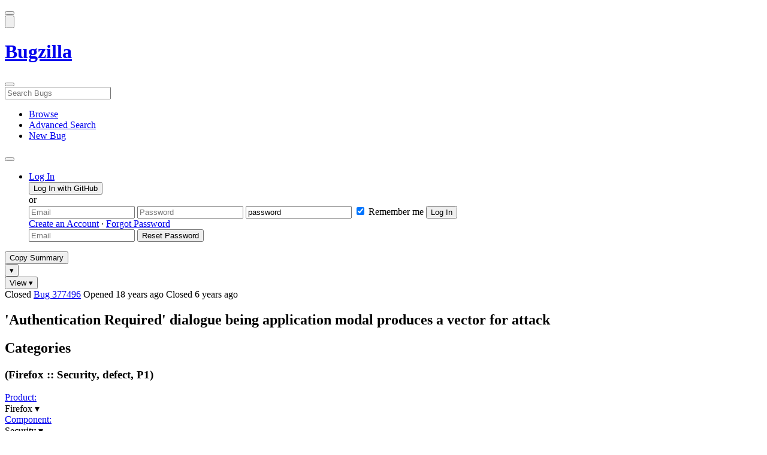

--- FILE ---
content_type: text/html; charset=UTF-8
request_url: https://bugzilla.mozilla.org/show_bug.cgi?id=377496
body_size: 265315
content:
<!DOCTYPE html>
<html lang="en">
  <head>
      <meta charset="UTF-8">
<meta property="og:type" content="website">
<meta property="og:title" content="377496 - 'Authentication Required' dialogue being application modal produces a vector for attack">
<meta property="og:url" content="https://bugzilla.mozilla.org/show_bug.cgi?id=377496">
<meta property="og:description"
      content="VERIFIED (mail) in Firefox - Security. Last updated 2024-05-29.">
<meta name="twitter:label1" value="Type">
<meta name="twitter:data1" value="defect">
<meta name="twitter:label2" value="Priority">
<meta name="twitter:data2" value="P1">

    

    <meta name="viewport"
          content="width=device-width, initial-scale=1, maximum-scale=1">
    <meta name="color-scheme" content="dark light">
    <meta name="generator" content="Bugzilla 20260120.1">
    <meta name="bugzilla-global" content="dummy"
        id="bugzilla-global" data-bugzilla="{&quot;api_token&quot;:&quot;&quot;,&quot;config&quot;:{&quot;basepath&quot;:&quot;\/&quot;,&quot;cookie_consent_enabled&quot;:&quot;1&quot;,&quot;cookie_consent_required&quot;:0,&quot;essential_cookies&quot;:[&quot;bugzilla&quot;,&quot;Bugzilla_login&quot;,&quot;Bugzilla_logincookie&quot;,&quot;Bugzilla_login_request_cookie&quot;,&quot;github_state&quot;,&quot;github_token&quot;,&quot;mfa_verification_token&quot;,&quot;moz-consent-pref&quot;,&quot;sudo&quot;],&quot;urlbase&quot;:&quot;https:\/\/bugzilla.mozilla.org\/&quot;},&quot;constant&quot;:{&quot;COMMENT_COLS&quot;:80},&quot;param&quot;:{&quot;allow_attachment_display&quot;:true,&quot;maxattachmentsize&quot;:&quot;10240&quot;,&quot;maxusermatches&quot;:&quot;50&quot;,&quot;splinter_base&quot;:&quot;\/page.cgi?id=splinter.html&amp;ignore=\/&quot;,&quot;use_markdown&quot;:true},&quot;string&quot;:{&quot;TextEditor&quot;:{&quot;command_bold&quot;:&quot;Bold&quot;,&quot;command_bulleted_list&quot;:&quot;Bulleted list&quot;,&quot;command_code&quot;:&quot;Code&quot;,&quot;command_heading&quot;:&quot;Heading&quot;,&quot;command_italic&quot;:&quot;Italic&quot;,&quot;command_link&quot;:&quot;Link&quot;,&quot;command_numbered_list&quot;:&quot;Numbered list&quot;,&quot;command_quote&quot;:&quot;Quote&quot;,&quot;comment_editor&quot;:&quot;Comment Editor&quot;,&quot;edit&quot;:&quot;Edit&quot;,&quot;etiquette_link&quot;:{&quot;href&quot;:&quot;page.cgi?id=etiquette.html&quot;,&quot;text&quot;:&quot;Etiquette&quot;},&quot;guidelines_link&quot;:{&quot;href&quot;:&quot;page.cgi?id=bug-writing.html&quot;,&quot;text&quot;:&quot;Bug Writing Guidelines&quot;},&quot;loading&quot;:&quot;Loading…&quot;,&quot;markdown_link&quot;:{&quot;href&quot;:&quot;https:\/\/guides.github.com\/features\/mastering-markdown\/&quot;,&quot;text&quot;:&quot;Markdown supported&quot;},&quot;preview&quot;:&quot;Preview&quot;,&quot;preview_error&quot;:&quot;Preview could not be loaded. Please try again later.&quot;,&quot;text_editor&quot;:&quot;Text Editor&quot;,&quot;toolbar_label&quot;:&quot;Markdown text-formatting toolbar&quot;},&quot;bug&quot;:&quot;bug&quot;,&quot;bug_type_required&quot;:&quot;You must select a Type for this bug&quot;,&quot;component_required&quot;:&quot;You must select a Component for this bug&quot;,&quot;description_required&quot;:&quot;You must enter a Description for this bug&quot;,&quot;short_desc_required&quot;:&quot;You must enter a Summary for this bug&quot;,&quot;version_required&quot;:&quot;You must select a Version for this bug&quot;},&quot;user&quot;:{&quot;cookie_consent&quot;:&quot;&quot;,&quot;is_new&quot;:true,&quot;login&quot;:&quot;&quot;}}">
    <meta name="google-site-verification" content="JYXIuR9cAlV7fLmglSrc_4UaJS6Wzh5Mdxiorqu5AQc" />
    <title>377496 - 'Authentication Required' dialogue being application modal produces a vector for attack</title>

<link rel="Top" href="/">

  


  
    <link rel="Show" title="Dependency Tree"
          href="/showdependencytree.cgi?id=377496&amp;hide_resolved=1">
    <link rel="Show" title="Dependency Graph"
          href="/showdependencygraph.cgi?id=377496">
    <link rel="Show" title="Bug Activity"
          href="/show_activity.cgi?id=377496">

<link href="/static/v20260120.1/skins/standard/global.css" rel="stylesheet" type="text/css"><link href="/static/v20260120.1/extensions/BugModal/web/bug_modal.css" rel="stylesheet" type="text/css"><link href="/static/v20260120.1/js/jquery/plugins/contextMenu/contextMenu.css" rel="stylesheet" type="text/css"><link href="/static/v20260120.1/extensions/BMO/web/styles/bug_modal.css" rel="stylesheet" type="text/css"><link href="/static/v20260120.1/extensions/EditComments/web/styles/inline-comment-editor.css" rel="stylesheet" type="text/css"><link href="/static/v20260120.1/js/jquery/ui/jquery-ui-min.css" rel="stylesheet" type="text/css"><link href="/static/v20260120.1/js/jquery/ui/jquery-ui-structure-min.css" rel="stylesheet" type="text/css"><link href="/static/v20260120.1/js/jquery/ui/jquery-ui-theme-min.css" rel="stylesheet" type="text/css"><link href="/static/v20260120.1/skins/lib/prism.css" rel="stylesheet" type="text/css"><link href="/static/v20260120.1/skins/standard/consent.css" rel="stylesheet" type="text/css"><link href="/static/v20260120.1/extensions/Needinfo/web/styles/needinfo.css" rel="stylesheet" type="text/css"><link href="/static/v20260120.1/extensions/Review/web/styles/badge.css" rel="stylesheet" type="text/css"><link href="/static/v20260120.1/extensions/Review/web/styles/review.css" rel="stylesheet" type="text/css"><link href="/static/v20260120.1/skins/standard/text-editor.css" rel="stylesheet" type="text/css">



    
<script nonce="Y5qINigDf4H7xDplbb7hPd7Y2Y89YD40CJ51H3oj56g3LifG" src="/static/v20260120.1/js/jquery/jquery-min.js"></script><script nonce="Y5qINigDf4H7xDplbb7hPd7Y2Y89YD40CJ51H3oj56g3LifG" src="/static/v20260120.1/js/jquery/ui/jquery-ui-min.js"></script><script nonce="Y5qINigDf4H7xDplbb7hPd7Y2Y89YD40CJ51H3oj56g3LifG" src="/static/v20260120.1/js/jquery/plugins/contextMenu/contextMenu-min.js"></script><script nonce="Y5qINigDf4H7xDplbb7hPd7Y2Y89YD40CJ51H3oj56g3LifG" src="/static/v20260120.1/js/jquery/plugins/devbridgeAutocomplete/devbridgeAutocomplete-min.js"></script><script nonce="Y5qINigDf4H7xDplbb7hPd7Y2Y89YD40CJ51H3oj56g3LifG" src="/static/v20260120.1/js/global.js"></script><script nonce="Y5qINigDf4H7xDplbb7hPd7Y2Y89YD40CJ51H3oj56g3LifG" src="/static/v20260120.1/js/util.js"></script><script nonce="Y5qINigDf4H7xDplbb7hPd7Y2Y89YD40CJ51H3oj56g3LifG" src="/static/v20260120.1/js/widgets.js"></script>

      <script nonce="Y5qINigDf4H7xDplbb7hPd7Y2Y89YD40CJ51H3oj56g3LifG">BUGZILLA.value_descs = JSON.parse('{\"bug_status\":{},\"resolution\":{\"\":\"---\"}}');

  
    var tracking_flags_str = "{\"comments\":{\"cf_tracking_firefox148\":{\"?\":\"[Tracking Requested - why for this release]:\"},\"cf_tracking_firefox_esr140\":{\"?\":\"[Tracking Requested - why for this release]:\"},\"cf_tracking_firefox149\":{\"?\":\"[Tracking Requested - why for this release]:\"},\"cf_tracking_firefox_esr115\":{\"?\":\"[Tracking Requested - why for this release]:\"},\"cf_tracking_firefox147\":{\"?\":\"[Tracking Requested - why for this release]:\"},\"cf_tracking_firefox_relnote\":{\"?\":\"Release Note Request (optional, but appreciated)\\n[Why is this notable]:\\n[Affects Firefox for Android]:\\n[Suggested wording]:\\n[Links (documentation, blog post, etc)]:\"},\"cf_a11y_review_project_flag\":{\"requested\":\"Description:\\nPlease provide an explanation of the feature or change. Include a description of the user scenario in which it would be used and how the user would complete the task(s).\\nScreenshots and visual UI specs are welcome, but please include sufficient accompanying explanation so that blind members of the accessibility team are able to understand the feature\/change.\\n\\nHow do we test this?\\nIf there is an implementation to test, please provide instructions for testing it; e.g. setting preferences, other preparation, how to trigger the UI, etc.\\n\\nWhen will this ship?\\nTracking bug\/issue:\\nDesign documents (e.g. Product Requirements Document, UI spec):\\nEngineering lead:\\nProduct manager:\\n\\nThe accessibility team has developed the Mozilla Accessibility Release Guidelines which outline what is needed to make user interfaces accessible:\\nhttps:\/\/wiki.mozilla.org\/Accessibility\/Guidelines\\nPlease describe the accessibility guidelines you considered and what steps you\'ve taken to address them:\\n\\nDescribe any areas of concern to which you want the accessibility team to give special attention:\"}},\"flags\":{\"tracking\":{\"cf_status_firefox_esr115\":\"---\",\"cf_tracking_firefox149\":\"---\",\"cf_status_firefox65\":\"wontfix\",\"cf_tracking_firefox147\":\"---\",\"cf_tracking_firefox_relnote\":\"---\",\"cf_tracking_firefox_esr140\":\"---\",\"cf_tracking_firefox148\":\"---\",\"cf_status_firefox66\":\"verified\",\"cf_status_firefox148\":\"---\",\"cf_status_firefox_esr60\":\"wontfix\",\"cf_status_firefox64\":\"wontfix\",\"cf_status_firefox147\":\"---\",\"cf_status_firefox_esr140\":\"---\",\"cf_status_firefox149\":\"---\",\"cf_tracking_firefox_esr115\":\"---\",\"cf_status_firefox67\":\"verified\"},\"project\":{\"cf_webcompat_priority\":\"---\",\"cf_webcompat_score\":\"---\",\"cf_a11y_review_project_flag\":\"---\",\"cf_performance_impact\":\"---\",\"cf_accessibility_severity\":\"---\"}},\"types\":[\"tracking\"]}";
    var TrackingFlags = $.parseJSON(tracking_flags_str);

  
    BUGZILLA.bug_id = 377496;
    BUGZILLA.bug_title = '377496 - \'Authentication Required\' dialogue being application modal produces a vector for attack';
    BUGZILLA.bug_summary = '\'Authentication Required\' dialogue being application modal produces a vector for attack';
    BUGZILLA.bug_url = 'https:\/\/bugzilla.mozilla.org\/show_bug.cgi?id=377496';
    BUGZILLA.bug_keywords = 'csectype-dos, reporter-external, sec-want',
    BUGZILLA.bug_secure = false;
    

  BUGZILLA.user = {
    id: 0,
    login: '',
    is_insider: false,
    is_timetracker: false,
    can_tag: false,
    can_triage: false,
    timezone: 'America\/Los_Angeles',
    settings: {
      quote_replies: 'quoted_reply',
      comment_box_position: 'after_comments',
      comment_sort_order: 'oldest_to_newest',
      zoom_textareas: true,
      remember_collapsed: true,
      inline_attachments: true,
      autosize_comments: false
    },
    cookie_consent: false
  };
  review_suggestions = {
    _mentors: [
    ],


      
      'Security': [
      ],

    
    _end: 1
  };

    static_component = 'Security';
      </script>
<script nonce="Y5qINigDf4H7xDplbb7hPd7Y2Y89YD40CJ51H3oj56g3LifG" src="/static/v20260120.1/js/text-editor.js"></script><script nonce="Y5qINigDf4H7xDplbb7hPd7Y2Y89YD40CJ51H3oj56g3LifG" src="/static/v20260120.1/extensions/BugModal/web/autosize.min.js"></script><script nonce="Y5qINigDf4H7xDplbb7hPd7Y2Y89YD40CJ51H3oj56g3LifG" src="/static/v20260120.1/extensions/ProdCompSearch/web/js/prod_comp_search.js"></script><script nonce="Y5qINigDf4H7xDplbb7hPd7Y2Y89YD40CJ51H3oj56g3LifG" src="/static/v20260120.1/extensions/BugModal/web/attachments_overlay.js"></script><script nonce="Y5qINigDf4H7xDplbb7hPd7Y2Y89YD40CJ51H3oj56g3LifG" src="/static/v20260120.1/extensions/BugModal/web/bug_modal.js"></script><script nonce="Y5qINigDf4H7xDplbb7hPd7Y2Y89YD40CJ51H3oj56g3LifG" src="/static/v20260120.1/extensions/BugModal/web/comments.js"></script><script nonce="Y5qINigDf4H7xDplbb7hPd7Y2Y89YD40CJ51H3oj56g3LifG" src="/static/v20260120.1/extensions/ComponentWatching/web/js/overlay.js"></script><script nonce="Y5qINigDf4H7xDplbb7hPd7Y2Y89YD40CJ51H3oj56g3LifG" src="/static/v20260120.1/js/bugzilla-readable-status-min.js"></script><script nonce="Y5qINigDf4H7xDplbb7hPd7Y2Y89YD40CJ51H3oj56g3LifG" src="/static/v20260120.1/js/field.js"></script><script nonce="Y5qINigDf4H7xDplbb7hPd7Y2Y89YD40CJ51H3oj56g3LifG" src="/static/v20260120.1/js/comments.js"></script><script nonce="Y5qINigDf4H7xDplbb7hPd7Y2Y89YD40CJ51H3oj56g3LifG" src="/static/v20260120.1/extensions/TrackingFlags/web/js/flags.js"></script><script nonce="Y5qINigDf4H7xDplbb7hPd7Y2Y89YD40CJ51H3oj56g3LifG" src="/static/v20260120.1/extensions/BMO/web/js/firefox-crash-table.js"></script><script nonce="Y5qINigDf4H7xDplbb7hPd7Y2Y89YD40CJ51H3oj56g3LifG" src="/static/v20260120.1/extensions/MozChangeField/web/js/severity-s1-priority-p1.js"></script><script nonce="Y5qINigDf4H7xDplbb7hPd7Y2Y89YD40CJ51H3oj56g3LifG" src="/static/v20260120.1/extensions/MozChangeField/web/js/clear-tracking-priority-s1.js"></script><script nonce="Y5qINigDf4H7xDplbb7hPd7Y2Y89YD40CJ51H3oj56g3LifG" src="/static/v20260120.1/extensions/MozChangeField/web/js/set-tracking-severity-s1.js"></script><script nonce="Y5qINigDf4H7xDplbb7hPd7Y2Y89YD40CJ51H3oj56g3LifG" src="/static/v20260120.1/js/lib/prism.js"></script><script nonce="Y5qINigDf4H7xDplbb7hPd7Y2Y89YD40CJ51H3oj56g3LifG" src="/static/v20260120.1/js/consent.js"></script><script nonce="Y5qINigDf4H7xDplbb7hPd7Y2Y89YD40CJ51H3oj56g3LifG" src="/static/v20260120.1/js/cookie-helper.js"></script><script nonce="Y5qINigDf4H7xDplbb7hPd7Y2Y89YD40CJ51H3oj56g3LifG" src="/static/v20260120.1/js/lib/md5.min.js"></script><script nonce="Y5qINigDf4H7xDplbb7hPd7Y2Y89YD40CJ51H3oj56g3LifG" src="/static/v20260120.1/extensions/Review/web/js/badge.js"></script><script nonce="Y5qINigDf4H7xDplbb7hPd7Y2Y89YD40CJ51H3oj56g3LifG" src="/static/v20260120.1/extensions/Review/web/js/review.js"></script>

    

    
    <link href="/static/v20260120.1/skins/lib/fontawesome.min.css" rel="stylesheet" type="text/css">
    <link href="/static/v20260120.1/skins/lib/fontawesome-brands.min.css" rel="stylesheet" type="text/css">
    <link href="/static/v20260120.1/skins/lib/fontawesome-solid.min.css" rel="stylesheet" type="text/css">

    
    <link rel="search" type="application/opensearchdescription+xml"
                       title="Bugzilla@Mozilla" href="/search_plugin.cgi"><link rel="shortcut icon" href="/extensions/BMO/web/images/favicon.ico">
<link rel="icon" type="image/svg+xml" href="/extensions/BMO/web/images/favicon.svg">
<link rel="canonical" href="https://bugzilla.mozilla.org/show_bug.cgi?id=377496">
<link rel="shorturl" href="https://bugzilla.mozilla.org/377496"><meta name="robots" content="noarchive">
  </head>



  <body
        class="bugzilla-mozilla-org
               skin-standard bug_modal">



<div id="wrapper">

<header id="header" role="banner" aria-label="Global Header">
  <div class="inner" role="none">
    <button type="button" class="iconic ghost" id="open-menu-drawer" aria-label="Open Site Menu">
      <span class="icon" aria-hidden="true" data-icon="menu"></span>
    </button><div id="header-external-links" class="dropdown" role="none">
  <button type="button" id="header-external-menu-button" class="dropdown-button minor"
          aria-label="Show Mozilla Menu" aria-expanded="false" aria-haspopup="true"
          aria-controls="header-external-menu">
    <img src="/static/v20260120.1/extensions/BMO/web/images/moz-fav-one-color-white-rgb.svg"
         width="32" height="32" alt="">
  </button>
  <ul class="dropdown-content right" id="header-external-menu" role="menu" aria-label="Mozilla Menu"
      style="display:none;">
    <li role="none">
      <a href="https://www.mozilla.org/" role="menuitem">
        <span class="label" role="none">Mozilla Home</span>
      </a>
    </li>
    <li role="separator"></li>
    <li role="none">
      <a href="https://www.mozilla.org/privacy/websites/" role="menuitem">
        <span class="label" role="none">Privacy</span>
      </a>
    </li>
    <li role="none">
      <a href="https://www.mozilla.org/privacy/websites/#cookies" role="menuitem">
        <span class="label" role="none">Cookies</span>
      </a>
    </li>
    <li role="none">
      <a href="https://www.mozilla.org/about/legal/" role="menuitem">
        <span class="label" role="none">Legal</span>
      </a>
    </li>
  </ul>
</div>
    <h1 id="header-title" class="title" role="none">
      <a class="header-button" href="https://bugzilla.mozilla.org/home" title="Go to home page">
        <span aria-label="Go to Bugzilla Home Page">Bugzilla</span>
      </a>
    </h1>
    <form id="header-search" class="quicksearch" action="/buglist.cgi"
          data-no-csrf role="search" aria-label="Search Bugs">
      <button type="button" class="iconic ghost" id="show-searchbox"
              aria-label="Search Bugs">
        <span class="icon" aria-hidden="true" data-icon="search"></span>
      </button>
      <div class="searchbox-outer dropdown" role="combobox" aria-label="Quick Search"
           aria-haspopup="listbox" aria-owns="header-search-dropdown" aria-expanded="false">
        <span class="icon" aria-hidden="true" data-icon="search"></span>
        <input id="quicksearch_top" class="dropdown-button" name="quicksearch" autocomplete="off"
               value="" accesskey="s"
               placeholder="Search Bugs"
               title="Enter a bug number or some search terms"
               role="searchbox" aria-controls="header-search-dropdown" aria-label="Search Terms"><div id="header-search-dropdown" class="dropdown-content dropdown-panel right" role="listbox"
     style="display: none;">
  <div id="header-search-dropdown-wrapper" role="none">
    <section id="header-search-dropdown-help" role="group" aria-label="Help">
      <footer role="none">
        <a href="/page.cgi?id=quicksearch.html">Quick Search Tips</a>
        <a href="/query.cgi?format=advanced">Advanced Search</a>
      </footer>
    </section>
  </div>
</div>
      </div>
    </form>
    <nav id="header-nav" role="menubar" aria-label="Site Links">
      <ul class="links" role="none"><li role="none">
    <a class="header-button" href="/describecomponents.cgi"
       title="Browse bugs by component" role="menuitem">
      <span class="icon" aria-hidden="true" data-icon="category"></span>
      <span class="label" role="none">Browse</span>
    </a>
  </li>
  <li role="none">
    <a class="header-button" href="/query.cgi?format=advanced"
       title="Search bugs using various criteria" role="menuitem">
      <span class="icon" aria-hidden="true" data-icon="pageview"></span>
      <span class="label" role="none">Advanced Search</span>
    </a>
  </li>
  <li role="none">
    <a class="header-button" href="/enter_bug.cgi"
       title="File a new bug" role="menuitem">
      <span class="icon" aria-hidden="true" data-icon="add_box"></span>
      <span class="label" role="none">New Bug</span>
    </a>
  </li>
      </ul>
      <div class="dropdown" role="none">
        <button type="button" id="header-tools-menu-button"
                class="header-button dropdown-button minor" title="More tools…"
                role="menuitem" aria-label="Show More Tools Menu" aria-expanded="false"
                aria-haspopup="true" aria-controls="header-tools-menu">
          <span class="icon" aria-hidden="true" data-icon="more_horiz"></span>
        </button>
        <ul class="dropdown-content left" id="header-tools-menu" role="menu"
            aria-label="More Tools Menu" style="display:none;"><li role="none">
    <a href="/report.cgi" role="menuitem">
      <span class="icon" aria-hidden="true" data-icon="analytics"></span>
      <span class="label" role="none">Reports</span>
    </a>
  </li>
    <li role="separator"></li>
    <li role="none">
      <a href="https://bmo.readthedocs.io/en/latest/" target="_blank" role="menuitem">
        <span class="icon" aria-hidden="true" data-icon="help"></span>
        <span class="label" role="none">Documentation</span>
      </a>
    </li>
        </ul>
      </div>
    </nav>
      <ul id="header-login" class="links" role="none"><li id="mini_login_container_top" role="none">
  <a id="login_link_top" href="/index.cgi?GoAheadAndLogIn=1"
     class='show_mini_login_form header-button' data-qs-suffix="_top"
     role="button">
    <span class="icon" aria-hidden="true" data-icon="login"></span>
    <span class="label" role="none">Log In</span>
  </a>

  <div id="mini_login_top" class="mini-popup mini_login bz_default_hidden">

<form method="post" action="/github.cgi">
    <input type="hidden" name="github_token" value="[base64]">
    <input type="hidden" name="target_uri" value="https://bugzilla.mozilla.org/show_bug.cgi">
    <button type="submit">
      <i class="fab fa-github"></i> Log In with GitHub
    </button>
  </form>

    <div class="method-separator">or</div>

  <form action="/show_bug.cgi?id=377496" method="POST"
        data-qs-suffix="_top">

    <input id="Bugzilla_login_top"
           class="bz_login"
           name="Bugzilla_login"
           title="Login"
           placeholder="Email"
           aria-label="Email"
           type="email"
           required
    >
    <input class="bz_password"
           id="Bugzilla_password_top"
           name="Bugzilla_password"
           type="password"
           title="Password"
           placeholder="Password"
           aria-label="Password"
           required
    >
    <input class="bz_password bz_default_hidden bz_mini_login_help" type="text"
           id="Bugzilla_password_dummy_top" value="password"
           title="Password"
    >
      <span class="remember-outer">
        <input type="checkbox" id="Bugzilla_remember_top"
               name="Bugzilla_remember" value="on" class="bz_remember"
               checked>
        <label for="Bugzilla_remember_top">Remember me</label>
      </span>
    <input type="hidden" name="Bugzilla_login_token"
           value="1769906848-h5xq02RxwbroHEMpa0gmlVt3laBL6khLiMKz0zez-A8">
    <input type="submit" name="GoAheadAndLogIn" value="Log In" id="log_in_top"
           class="check_mini_login_fields" data-qs-suffix="_top">
    <a href="#" id="hide_mini_login_top" aria-label="Close"
       class="close-button hide_mini_login_form" data-qs-suffix="_top">
      <span class="icon" aria-hidden="true"></span>
    </a>
  </form>
  <div class="footer">
      <a href="/createaccount.cgi">Create an Account</a>
    &middot;
    <a id="forgot_link_top" href="/index.cgi?GoAheadAndLogIn=1#forgot"
       class='show_forgot_form'
       data-qs-suffix="_top">Forgot Password</a>
  </div>
  </div>

  <div id="forgot_form_top" class="mini-popup mini_forgot bz_default_hidden">
  <form action="/token.cgi" method="post">
    <input type="email" name="loginname" size="20" placeholder="Email" aria-label="Email" required>
    <input id="forgot_button_top" value="Reset Password"
           type="submit">
    <input type="hidden" name="a" value="reqpw">
    <input type="hidden" id="token_top" name="token" value="1769906848-CCYnodjrqb4EFmN48Ys_StViBVq5RX1NH9-BWMYD9kk">
    <a href="#" class="close-button hide_forgot_form" aria-label="Close" data-qs-suffix="_top">
      <span class="icon" aria-hidden="true"></span>
    </a>
  </form>
  </div>
</li>
      </ul>
  </div>
  <dialog id="menu-drawer" inert aria-label="Site Menu">
    <div class="drawer-inner" role="none">
      <div class="header" role="none">
        <button type="button" class="iconic ghost" id="close-menu-drawer"
                aria-label="Close Site Menu">
          <span class="icon" aria-hidden="true" data-icon="close"></span>
        </button>
      </div>
      <ul role="menu" aria-label="Site Links"><li role="none">
    <a class="header-button" href="/describecomponents.cgi"
       title="Browse bugs by component" role="menuitem">
      <span class="icon" aria-hidden="true" data-icon="category"></span>
      <span class="label" role="none">Browse</span>
    </a>
  </li>
  <li role="none">
    <a class="header-button" href="/query.cgi?format=advanced"
       title="Search bugs using various criteria" role="menuitem">
      <span class="icon" aria-hidden="true" data-icon="pageview"></span>
      <span class="label" role="none">Advanced Search</span>
    </a>
  </li>
  <li role="none">
    <a class="header-button" href="/enter_bug.cgi"
       title="File a new bug" role="menuitem">
      <span class="icon" aria-hidden="true" data-icon="add_box"></span>
      <span class="label" role="none">New Bug</span>
    </a>
  </li><li role="none">
    <a href="/report.cgi" role="menuitem">
      <span class="icon" aria-hidden="true" data-icon="analytics"></span>
      <span class="label" role="none">Reports</span>
    </a>
  </li>
    <li role="separator"></li>
    <li role="none">
      <a href="https://bmo.readthedocs.io/en/latest/" target="_blank" role="menuitem">
        <span class="icon" aria-hidden="true" data-icon="help"></span>
        <span class="label" role="none">Documentation</span>
      </a>
    </li>
      </ul>
    </div>
  </dialog>
</header> 


<main id="bugzilla-body" tabindex="-1">

<aside id="message-container" role="complementary">
  <noscript>
    <div class="noscript">
      <div class="inner">
        <p>Please enable JavaScript in your browser to use all the features on this site.</p>
      </div>
    </div>
  </noscript>
  
</aside>

<div id="main-inner">




<div role="toolbar" id="page-toolbar">
  <div role="group" class="buttons">
    <button type="button" id="copy-summary" class="secondary separate-dropdown-button-main"
      title="Copy bug number and summary to your clipboard">Copy Summary</button
    ><div id="copy-menu-dropdown" class="dropdown"><button type="button" id="copy-menu-btn" aria-haspopup="true" aria-label="View"
      aria-expanded="false" aria-controls="copy-menu" class="dropdown-button secondary separate-dropdown-button-arrow"
      title="More options for copy">&#9662;</button>
      <ul class="dropdown-content left" id="copy-menu" role="menu" style="display:none;">
        <li role="presentation">
          <a id="copy-markdown-summary" role="menuitem" tabindex="-1">Markdown</a>
        </li>
        <li role="presentation">
          <a id="copy-markdown-bug-number" role="menuitem" tabindex="-1">Markdown (bug number)</a>
        </li>
        <li role="presentation">
          <a id="copy-text-summary" role="menuitem" tabindex="-1">Plain Text</a>
        </li>
        <li role="presentation">
          <a id="copy-html-summary" role="menuitem" tabindex="-1">HTML</a>
        </li>
      </ul>
    </div>
    <div class="dropdown">
      <button type="button" id="action-menu-btn" aria-haspopup="true" aria-label="View"
        aria-expanded="false" aria-controls="action-menu" class="dropdown-button secondary">View &#9662;</button>
      <ul class="dropdown-content left" id="action-menu" role="menu" style="display:none;">
        <li role="presentation">
          <a id="action-reset" role="menuitem" tabindex="-1">Reset Sections</a>
        </li>
        <li role="presentation">
          <a id="action-expand-all" role="menuitem" tabindex="-1">Expand All Sections</a>
        </li>
        <li role="presentation">
          <a id="action-collapse-all" role="menuitem" tabindex="-1">Collapse All Sections</a>
        </li>
        <li role="separator"></li>
        <li role="presentation">
          <a id="action-history" role="menuitem" tabindex="-1">History</a>
        </li>
        <li role="separator"></li>
        <li role="presentation">
          <a href="/rest/bug/377496" role="menuitem" tabindex="-1">JSON</a>
        </li>
        <li role="presentation">
          <a href="/show_bug.cgi?ctype=xml&amp;id=377496" role="menuitem" tabindex="-1">XML</a>
        </li>
      </ul>
    </div>
  </div>
</div>



<div role="status" id="io-error" style="display:none"></div>
<section class="module"
>
  <div class="module-content"
  >
  <div id="summary-container">
    <div class="field bug_modal indent"
    id="field-status_summary"
>



  
    <div class=" container">
        <span id="field-value-status_summary">
      <span class="bug-status-label text" data-status="closed">Closed</span>
      <span id="field-value-bug_id">
        <a href="/show_bug.cgi?id=377496">Bug 377496</a>
      </span>
      <span class="bug-time-labels">
        <span class="bug-time-label">Opened <span class="rel-time" title="2007-04-14 08:34 PDT" data-time="1176564882">18 years ago</span></span>
          <span class="bug-time-label">Closed <span class="rel-time" title="2019-02-04 01:24 PST" data-time="1549272271">6 years ago</span></span>
      </span>
        </span>
    </div>

  
</div>
<div class="field bug_modal indent edit-hide"
>



  
    <div class=" container">
      

      <h1 id="field-value-short_desc">'Authentication Required' dialogue being application modal produces a vector for attack</h1>
    </div>

  
</div>

    <div class="field bug_modal edit-show"
    id="field-short_desc" style="display:none"
>
    <div class="name">
      
        <span class="required_star edit-show" style="display:none" aria-label="Required Field">*</span> 
        <a href="https://wiki.mozilla.org/BMO/UserGuide/BugFields#short_desc" id="short_desc-help-link" class="help">Summary:
        </a>
    </div>



  
    <div class="value">
        <span id="field-value-short_desc">
            'Authentication Required' dialogue being application modal produces a vector for attack

        </span>
    </div>

  
</div>
  </div>
  </div>
</section>


<section class="module" id="module-categories"
>
    <header id="module-categories-header" class="module-header">
      <div class="module-latch"
           data-label-expanded="Collapse Categories section"
           data-label-collapsed="Expand Categories section">
        <div class="module-spinner" role="button" tabindex="0"
             aria-controls="module-categories-content"
             aria-expanded="true"
             aria-labeledby="module-categories-title"
             aria-describedby="module-categories-subtitle"></div>
        <h2 class="module-title" id="module-categories-title">Categories</h2>
          <h3 class="module-subtitle" id="module-categories-subtitle">
            (Firefox :: Security, defect, P1)
          </h3>
      </div>
    </header>
  <div class="module-content" id="module-categories-content"
  ><div class="fields-lhs">

    <div class="field bug_modal"
    id="field-product"
>
    <div class="name">
      
        <a href="/describecomponents.cgi?product=Firefox" id="product-help-link" class="help">Product:
        </a>
    </div>



  
    <div class="value">
        <span id="field-value-product">
      <div class="name-info-outer dropdown">
        <span id="product-name" class="dropdown-button" tabindex="0" role="button"
             aria-haspopup="menu" aria-controls="product-info">Firefox
          <span class="icon" aria-hidden="true">&#x25BE;</span>
        </span>
        <aside id="product-info" class="name-info-popup dropdown-content right hover-display" hidden role="menu"
               aria-label="Product description and actions">
          <header>
            <div class="title">Firefox</div>
            <div class="description">For bugs in  Firefox Desktop, the Mozilla Foundation's web browser. For Firefox user interface issues in menus, bookmarks, location bar, and preferences. Many Firefox bugs will either be filed here or in the <a href="https://bugzilla.mozilla.org/describecomponents.cgi?product=Core">Core</a> product. Bugs for developer tools (F12) should be filed in the <a href="https://bugzilla.mozilla.org/describecomponents.cgi?product=DevTools">DevTools</a> product.  (<a href="https://wiki.mozilla.org/Modules/All#Firefox">more info</a>)</div>
          </header>
          <li role="separator"></li>
          <div class="actions">
            <div><a href="/buglist.cgi?product=Firefox&amp;bug_status=__open__"
                    target="_blank" role="menuitem" tabindex="-1">See Open Bugs in This Product</a></div>
            <div><a href="/enter_bug.cgi?product=Firefox"
                    target="_blank" role="menuitem" tabindex="-1">File New Bug in This Product</a></div>
            <div><button disabled type="button" class="secondary component-watching" role="menuitem" tabindex="-1"
                         data-product="Firefox"
                         data-label-watch="Watch This Product" data-label-unwatch="Unwatch This Product"
                         data-source="BugModal">Watch This Product</button></div>
          </div>
        </aside>
      </div>
        </span>
    </div>

  
</div>

    <div class="field bug_modal"
    id="field-component"
>
    <div class="name">
      
        <a href="/describecomponents.cgi?product=Firefox&component=Security#Security" id="component-help-link" class="help">Component:
        </a>
    </div>



  
    <div class="value">
        <span id="field-value-component">
      <div class="name-info-outer dropdown">
        <span id="component-name" class="dropdown-button" tabindex="0" role="button"
             aria-haspopup="menu" aria-controls="component-info">Security
          <span class="icon" aria-hidden="true">&#x25BE;</span>
        </span>
        <aside id="component-info" class="name-info-popup dropdown-content right hover-display" hidden role="menu"
               aria-label="Component description and actions">
          <header>
            <div class="title">Firefox :: Security</div>
            <div class="description">For app-level security bugs.
<p>
If the problem relates to underlying components (PSM, NSS, Core, Toolkit) then please file it in the appropriate product instead of here.</div>
          </header>
          <li role="separator"></li>
          <div class="actions">
            <div><a href="/buglist.cgi?product=Firefox&amp;component=Security&amp;bug_status=__open__"
                    target="_blank" role="menuitem" tabindex="-1">See Open Bugs in This Component</a></div>
            <div><a href="/buglist.cgi?product=Firefox&amp;component=Security&amp;chfield=resolution&chfieldfrom=-6m&chfieldvalue=FIXED&bug_status=__closed__"
                    target="_blank" role="menuitem" tabindex="-1">Recently Fixed Bugs in This Component</a></div>
            <div><a href="/enter_bug.cgi?product=Firefox&amp;component=Security"
                    target="_blank" role="menuitem" tabindex="-1">File New Bug in This Component</a></div>
            <div><button disabled type="button" class="secondary component-watching" role="menuitem" tabindex="-1"
                         data-product="Firefox" data-component="Security"
                         data-label-watch="Watch This Component" data-label-unwatch="Unwatch This Component"
                         data-source="BugModal">Watch This Component</button></div>
          </div>
        </aside>
      </div>
        </span>
    </div>

  
</div>

    <div class="field bug_modal edit-show"
    id="field-version" style="display:none"
>
    <div class="name">
      
        <a href="https://wiki.mozilla.org/BMO/UserGuide/BugFields#version" id="version-help-link" class="help">Version:
        </a>
    </div>



  
    <div class="value">
        <span id="field-value-version">
            unspecified

        </span>
    </div>

  
</div>

    <div class="field bug_modal edit-show" style="display:none"
>
    <div class="name">
      
        <a href="https://wiki.mozilla.org/BMO/UserGuide/BugFields#rep_platform" id="-help-link" class="help">Platform:
        </a>
    </div>



  
    <div class=" container"><div class="field bug_modal inline"
    id="field-rep_platform"
>



  
    <div class="value">
        <span id="field-value-rep_platform">
            All

        </span>
    </div>

  
</div><div class="field bug_modal indent inline"
    id="field-op_sys"
>



  
    <div class="value">
        <span id="field-value-op_sys">
            All

        </span>
    </div>

  
</div><div class="field bug_modal"
>



  
    <div class=" container">
    </div>

  
</div>
    </div>

  
</div>
</div><div class="fields-rhs">

    <div class="field bug_modal contains-buttons"
    id="field-bug_type"
>
    <div class="name">
      
        <a href="https://wiki.mozilla.org/BMO/UserGuide/BugFields#bug_type" id="bug_type-help-link" class="help">Type:
        </a>
    </div>



  
    <div class="value">
        <span id="field-value-bug_type">
      <span class="bug-type-label iconic-text" data-type="defect">
        <span class="icon" aria-hidden="true"></span>defect</span>
        </span>
    </div>

  
</div>

    <div class="field bug_modal"
    id="field-importance"
>



  
    <div class=" container">
        <span id="field-value-importance"><div class="field bug_modal inline"
    id="field-priority"
>
    <div class="name">
      
        <a href="https://wiki.mozilla.org/BMO/UserGuide/BugFields#priority" id="priority-help-link" class="help">Priority:
        </a>
    </div>



  
    <div class="value">
        <span id="field-value-priority">P1
        </span>
    </div>

  
</div><div class="field bug_modal inline"
    id="field-bug_severity"
>
    <div class="name">
      
        <a href="https://wiki.mozilla.org/BMO/UserGuide/BugFields#bug_severity" id="bug_severity-help-link" class="help">Severity:
        </a>
    </div>



  
    <div class="value">
        <span id="field-value-bug_severity">
            critical

        </span>
    </div>

  
</div>
        </span>
    </div>

  
</div>


    <div class="field bug_modal edit-show"
    id="field-cf_fx_points" style="display:none"
>
    <div class="name">
      Points:
    </div>



  
    <div class="value">
        <span id="field-value-cf_fx_points">
            ---

        </span>
    </div>

  
</div>
</div>
  </div>
</section>


<section class="module" id="module-tracking"
>
    <header id="module-tracking-header" class="module-header">
      <div class="module-latch"
           data-label-expanded="Collapse Tracking section"
           data-label-collapsed="Expand Tracking section">
        <div class="module-spinner" role="button" tabindex="0"
             aria-controls="module-tracking-content"
             aria-expanded="true"
             aria-labeledby="module-tracking-title"
             aria-describedby="module-tracking-subtitle"></div>
        <h2 class="module-title" id="module-tracking-title">Tracking</h2>
          <h3 class="module-subtitle" id="module-tracking-subtitle">
            (<span id="readable-bug-status" data-readable-bug-status="{&quot;cf_performance_impact&quot;:&quot;---&quot;,&quot;cf_status_firefox66&quot;:&quot;verified&quot;,&quot;cf_status_firefox148&quot;:&quot;---&quot;,&quot;priority&quot;:&quot;P1&quot;,&quot;cf_tracking_firefox_esr140&quot;:&quot;---&quot;,&quot;cf_tracking_firefox_relnote&quot;:&quot;---&quot;,&quot;cf_status_firefox65&quot;:&quot;wontfix&quot;,&quot;cf_tracking_firefox149&quot;:&quot;---&quot;,&quot;cf_accessibility_severity&quot;:&quot;---&quot;,&quot;resolution&quot;:&quot;FIXED&quot;,&quot;flags&quot;:[{&quot;status&quot;:&quot;-&quot;,&quot;name&quot;:&quot;sec-bounty&quot;}],&quot;keywords&quot;:[&quot;csectype-dos&quot;,&quot;reporter-external&quot;,&quot;sec-want&quot;],&quot;cf_status_firefox_esr140&quot;:&quot;---&quot;,&quot;cf_webcompat_score&quot;:&quot;---&quot;,&quot;cf_status_firefox149&quot;:&quot;---&quot;,&quot;status&quot;:&quot;VERIFIED&quot;,&quot;cf_status_firefox64&quot;:&quot;wontfix&quot;,&quot;cf_status_firefox147&quot;:&quot;---&quot;,&quot;cf_webcompat_priority&quot;:&quot;---&quot;,&quot;id&quot;:377496,&quot;cf_tracking_firefox148&quot;:&quot;---&quot;,&quot;cf_tracking_firefox147&quot;:&quot;---&quot;,&quot;cf_status_firefox_esr115&quot;:&quot;---&quot;,&quot;cf_status_firefox67&quot;:&quot;verified&quot;,&quot;target_milestone&quot;:&quot;Firefox 67&quot;,&quot;cf_a11y_review_project_flag&quot;:&quot;---&quot;,&quot;cf_tracking_firefox_esr115&quot;:&quot;---&quot;,&quot;cf_status_firefox_esr60&quot;:&quot;wontfix&quot;,&quot;dupe_of&quot;:null}"></span>)
          </h3>
      </div>
    </header>
  <div class="module-content" id="module-tracking-content"
  ><div class="fields-lhs">

    <div class="field bug_modal edit-hide"
    id="field-status-view"
>
    <div class="name">
      
        <a href="https://wiki.mozilla.org/BMO/UserGuide/BugStatuses" id="status-view-help-link" class="help">Status:
        </a>
    </div>



  
    <div class=" container">
        <span id="field-value-status-view">VERIFIED
        FIXED
        </span>
    </div>

  
</div>

    <div class="field bug_modal edit-show"
    id="field-status-edit" style="display:none"
>
    <div class="name">
      
        <a href="https://wiki.mozilla.org/BMO/UserGuide/BugStatuses" id="status-edit-help-link" class="help">Status:
        </a>
    </div>



  
    <div class=" container">
        <span id="field-value-status-edit"><div class="field bug_modal inline"
    id="field-bug_status"
>



  
    <div class="value">
        <span id="field-value-bug_status">
            VERIFIED

        </span>
    </div>

  
</div><div class="field bug_modal indent inline"
    id="field-resolution"
>



  
    <div class="value">
        <span id="field-value-resolution">
            FIXED

        </span>
    </div>

  
</div>
  <div id="status-action-buttons">
      <div id="assigned-container" style="display:none">
        <button type="button" class="secondary" id="mark-as-assigned-btn">
          Mark as Assigned
        </button>
      </div>
  </div>
        </span>
    </div>

  
</div>

    <div class="field bug_modal"
    id="field-target_milestone"
>
    <div class="name">
      
        <a href="https://wiki.mozilla.org/BMO/UserGuide/BugFields#target_milestone" id="target_milestone-help-link" class="help">Milestone:
        </a>
    </div>



  
    <div class="value">
        <span id="field-value-target_milestone">
            Firefox 67

        </span>
    </div>

  
</div>

    <div class="field bug_modal edit-show"
    id="field-cf_fx_iteration" style="display:none"
>
    <div class="name">
      Iteration:
    </div>



  
    <div class="value">
        <span id="field-value-cf_fx_iteration">
            ---

        </span>
    </div>

  
</div>


      <div class="field bug_modal edit-show" style="display:none"
>
    <div class="name">
      
        <a href="https://wiki.mozilla.org/BMO/UserGuide#Project_Flags" id="-help-link" class="help">Project Flags:
        </a>
    </div>



  
    <div class=" container"><div class="flags edit-show" style="display:none">
  <table class="layout-table tracking-flags">
      <tr>
        <td class="tracking-flag-name">a11y-review</td>
        <td class="tracking-flag-status"><input type="hidden" id="cf_a11y_review_project_flag-dirty">
  <select id="cf_a11y_review_project_flag" name="cf_a11y_review_project_flag">
        <option value="---"
          id="v4876_cf_a11y_review_project_flag" selected
        >---
        </option>
  </select></td>
      </tr>
      <tr>
        <td class="tracking-flag-name">Accessibility Severity</td>
        <td class="tracking-flag-status"><input type="hidden" id="cf_accessibility_severity-dirty">
  <select id="cf_accessibility_severity" name="cf_accessibility_severity">
        <option value="---"
          id="v6045_cf_accessibility_severity" selected
        >---
        </option>
  </select></td>
      </tr>
      <tr>
        <td class="tracking-flag-name">Performance Impact</td>
        <td class="tracking-flag-status"><input type="hidden" id="cf_performance_impact-dirty">
  <select id="cf_performance_impact" name="cf_performance_impact">
        <option value="---"
          id="v5427_cf_performance_impact" selected
        >---
        </option>
  </select></td>
      </tr>
      <tr>
        <td class="tracking-flag-name">Webcompat Priority</td>
        <td class="tracking-flag-status"><input type="hidden" id="cf_webcompat_priority-dirty">
  <select id="cf_webcompat_priority" name="cf_webcompat_priority">
        <option value="---"
          id="v4274_cf_webcompat_priority" selected
        >---
        </option>
  </select></td>
      </tr>
      <tr>
        <td class="tracking-flag-name">Webcompat Score</td>
        <td class="tracking-flag-status"><input type="hidden" id="cf_webcompat_score-dirty">
  <select id="cf_webcompat_score" name="cf_webcompat_score">
        <option value="---"
          id="v6757_cf_webcompat_score" selected
        >---
        </option>
  </select></td>
      </tr>
  </table>
</div>
    </div>

  
</div>
</div><div class="fields-rhs">

      <div class="field tracking-flags-wrapper"
>
    <div class="name">
      
        <a href="https://wiki.mozilla.org/BMO/UserGuide#Tracking_Flags" id="-help-link" class="help">Tracking Flags:
        </a>
    </div>



  
    <div class=" container"><div class="flags edit-hide">
    <table class="layout-table tracking-flags">
        <tr>
          <th></th>
          <th>Tracking</th>
          <th>Status</th>
        </tr>
        <tr>
          <td class="tracking-flag-name">firefox-esr60</td>
            <td class="tracking-flag-tracking">---
            </td>
          <td class="tracking-flag-status">
              <a href="/buglist.cgi?f1=cf_status_firefox_esr60&amp;o1=equals&amp;v1=wontfix">wontfix</a>
          </td>
        </tr>
        <tr>
          <td class="tracking-flag-name">firefox64</td>
            <td class="tracking-flag-tracking">---
            </td>
          <td class="tracking-flag-status">
              <a href="/buglist.cgi?f1=cf_status_firefox64&amp;o1=equals&amp;v1=wontfix">wontfix</a>
          </td>
        </tr>
        <tr>
          <td class="tracking-flag-name">firefox65</td>
            <td class="tracking-flag-tracking">---
            </td>
          <td class="tracking-flag-status">
              <a href="/buglist.cgi?f1=cf_status_firefox65&amp;o1=equals&amp;v1=wontfix">wontfix</a>
          </td>
        </tr>
        <tr>
          <td class="tracking-flag-name">firefox66</td>
            <td class="tracking-flag-tracking">---
            </td>
          <td class="tracking-flag-status">
              <a href="/buglist.cgi?f1=cf_status_firefox66&amp;o1=equals&amp;v1=verified">verified</a>
          </td>
        </tr>
        <tr>
          <td class="tracking-flag-name">firefox67</td>
            <td class="tracking-flag-tracking">---
            </td>
          <td class="tracking-flag-status">
              <a href="/buglist.cgi?f1=cf_status_firefox67&amp;o1=equals&amp;v1=verified">verified</a>
          </td>
        </tr>
    </table>
  </div>


<div class="flags edit-show" style="display:none">
  <table class="layout-table tracking-flags">
      <tr>
        <th></th>
        <th>Tracking</th>
        <th>Status</th>
      </tr>
      <tr>
        <td class="tracking-flag-name">relnote-firefox</td>
          <td class="tracking-flag-tracking"></td>
        <td class="tracking-flag-status"><input type="hidden" id="cf_tracking_firefox_relnote-dirty">
  <select id="cf_tracking_firefox_relnote" name="cf_tracking_firefox_relnote">
        <option value="---"
          id="v539_cf_tracking_firefox_relnote" selected
        >---
        </option>
  </select></td>
      </tr>
      <tr>
        <td class="tracking-flag-name">firefox-esr60</td>
          <td class="tracking-flag-tracking"></td>
        <td class="tracking-flag-status"><input type="hidden" id="cf_status_firefox_esr60-dirty">
  <select id="cf_status_firefox_esr60" name="cf_status_firefox_esr60">
        <option value="wontfix"
          id="v3641_cf_status_firefox_esr60" selected
        >wontfix
        </option>
  </select></td>
      </tr>
      <tr>
        <td class="tracking-flag-name">firefox-esr115</td>
          <td class="tracking-flag-tracking"><input type="hidden" id="cf_tracking_firefox_esr115-dirty">
  <select id="cf_tracking_firefox_esr115" name="cf_tracking_firefox_esr115">
        <option value="---"
          id="v6079_cf_tracking_firefox_esr115" selected
        >---
        </option>
  </select></td>
        <td class="tracking-flag-status"><input type="hidden" id="cf_status_firefox_esr115-dirty">
  <select id="cf_status_firefox_esr115" name="cf_status_firefox_esr115">
        <option value="---"
          id="v6084_cf_status_firefox_esr115" selected
        >---
        </option>
  </select></td>
      </tr>
      <tr>
        <td class="tracking-flag-name">firefox-esr140</td>
          <td class="tracking-flag-tracking"><input type="hidden" id="cf_tracking_firefox_esr140-dirty">
  <select id="cf_tracking_firefox_esr140" name="cf_tracking_firefox_esr140">
        <option value="---"
          id="v7040_cf_tracking_firefox_esr140" selected
        >---
        </option>
  </select></td>
        <td class="tracking-flag-status"><input type="hidden" id="cf_status_firefox_esr140-dirty">
  <select id="cf_status_firefox_esr140" name="cf_status_firefox_esr140">
        <option value="---"
          id="v7057_cf_status_firefox_esr140" selected
        >---
        </option>
  </select></td>
      </tr>
      <tr>
        <td class="tracking-flag-name">firefox64</td>
          <td class="tracking-flag-tracking"></td>
        <td class="tracking-flag-status"><input type="hidden" id="cf_status_firefox64-dirty">
  <select id="cf_status_firefox64" name="cf_status_firefox64">
        <option value="wontfix"
          id="v3959_cf_status_firefox64" selected
        >wontfix
        </option>
  </select></td>
      </tr>
      <tr>
        <td class="tracking-flag-name">firefox65</td>
          <td class="tracking-flag-tracking"></td>
        <td class="tracking-flag-status"><input type="hidden" id="cf_status_firefox65-dirty">
  <select id="cf_status_firefox65" name="cf_status_firefox65">
        <option value="wontfix"
          id="v4037_cf_status_firefox65" selected
        >wontfix
        </option>
  </select></td>
      </tr>
      <tr>
        <td class="tracking-flag-name">firefox66</td>
          <td class="tracking-flag-tracking"></td>
        <td class="tracking-flag-status"><input type="hidden" id="cf_status_firefox66-dirty">
  <select id="cf_status_firefox66" name="cf_status_firefox66">
        <option value="verified"
          id="v4110_cf_status_firefox66" selected
        >verified
        </option>
  </select></td>
      </tr>
      <tr>
        <td class="tracking-flag-name">firefox67</td>
          <td class="tracking-flag-tracking"></td>
        <td class="tracking-flag-status"><input type="hidden" id="cf_status_firefox67-dirty">
  <select id="cf_status_firefox67" name="cf_status_firefox67">
        <option value="verified"
          id="v4198_cf_status_firefox67" selected
        >verified
        </option>
  </select></td>
      </tr>
      <tr>
        <td class="tracking-flag-name">firefox147</td>
          <td class="tracking-flag-tracking"><input type="hidden" id="cf_tracking_firefox147-dirty">
  <select id="cf_tracking_firefox147" name="cf_tracking_firefox147">
        <option value="---"
          id="v7294_cf_tracking_firefox147" selected
        >---
        </option>
  </select></td>
        <td class="tracking-flag-status"><input type="hidden" id="cf_status_firefox147-dirty">
  <select id="cf_status_firefox147" name="cf_status_firefox147">
        <option value="---"
          id="v7299_cf_status_firefox147" selected
        >---
        </option>
  </select></td>
      </tr>
      <tr>
        <td class="tracking-flag-name">firefox148</td>
          <td class="tracking-flag-tracking"><input type="hidden" id="cf_tracking_firefox148-dirty">
  <select id="cf_tracking_firefox148" name="cf_tracking_firefox148">
        <option value="---"
          id="v7315_cf_tracking_firefox148" selected
        >---
        </option>
  </select></td>
        <td class="tracking-flag-status"><input type="hidden" id="cf_status_firefox148-dirty">
  <select id="cf_status_firefox148" name="cf_status_firefox148">
        <option value="---"
          id="v7320_cf_status_firefox148" selected
        >---
        </option>
  </select></td>
      </tr>
      <tr>
        <td class="tracking-flag-name">firefox149</td>
          <td class="tracking-flag-tracking"><input type="hidden" id="cf_tracking_firefox149-dirty">
  <select id="cf_tracking_firefox149" name="cf_tracking_firefox149">
        <option value="---"
          id="v7341_cf_tracking_firefox149" selected
        >---
        </option>
  </select></td>
        <td class="tracking-flag-status"><input type="hidden" id="cf_status_firefox149-dirty">
  <select id="cf_status_firefox149" name="cf_status_firefox149">
        <option value="---"
          id="v7346_cf_status_firefox149" selected
        >---
        </option>
  </select></td>
      </tr>
  </table>
</div>
    </div>

  
</div>

</div>
  </div>
</section>



<section class="module" id="module-people"
>
    <header id="module-people-header" class="module-header">
      <div class="module-latch"
           data-label-expanded="Collapse People section"
           data-label-collapsed="Expand People section">
        <div class="module-spinner" role="button" tabindex="0"
             aria-controls="module-people-content"
             aria-expanded="false"
             aria-labeledby="module-people-title"
             aria-describedby="module-people-subtitle"></div>
        <h2 class="module-title" id="module-people-title">People</h2>
          <h3 class="module-subtitle" id="module-people-subtitle">
            (Reporter: barberio, Assigned: johannh)
          </h3>
      </div>
    </header>
  <div class="module-content" id="module-people-content" style="display:none"
  ><div class="fields-lhs">

    <div class="field bug_modal edit-hide"
    id="field-assigned_to"
>
    <div class="name">
      
        <a href="https://wiki.mozilla.org/BMO/UserGuide/BugFields#assigned_to" id="assigned_to-help-link" class="help">Assignee:
        </a>
    </div>



  
    <div class="value">
        <span id="field-value-assigned_to"><div class="vcard vcard_522029" ><img src="https://secure.gravatar.com/avatar/57eed489fd29eafb3021f3fcf25b78e8?d=mm&size=40" class="gravatar" width="20" height="20"> <a class="email " href="/user_profile?user_id=522029" > <span class="fna">johannh</span></a>
</div>
        </span>
    </div>

  
</div><div class="field bug_modal edit-show"
    id="field-assigned_to" style="display:none"
>
    <div class="name">
      
        <a href="https://wiki.mozilla.org/BMO/UserGuide/BugFields#assigned_to" id="assigned_to-help-link" class="help">Assignee:
        </a>
    </div>



  
    <div class="value">
        <span id="field-value-assigned_to">
      <div class="set-default-container" style="display:none">
        <input type="checkbox" id="set-default-assignee" name="set_default_assignee" class="set-default"
          value="1" data-for="assigned_to">
        <label for="set-default-assignee">Reset Assignee to default</label>
      </div>
        </span>
    </div>

  
</div>

    <div class="field bug_modal edit-show"
    id="field-bug_mentors" style="display:none"
>
    <div class="name">
      
        <a href="https://wiki.mozilla.org/BMO/UserGuide/BugFields#bug_mentor" id="bug_mentors-help-link" class="help">Mentors:
        </a>
    </div>



  
    <div class="value">
        <span id="field-value-bug_mentors">---
        </span>
    </div>

  
</div>

    <div class="field bug_modal edit-show"
    id="field-qa_contact" style="display:none"
>
    <div class="name">
      
        <a href="https://wiki.mozilla.org/BMO/UserGuide/BugFields#qa_contact" id="qa_contact-help-link" class="help">QA Contact:
        </a>
    </div>



  
    <div class="value">
        <span id="field-value-qa_contact">
        <div class="set-default-container" style="display:none">
          <input type="checkbox" id="set-default-qa-contact" name="set_default_qa_contact" class="set-default"
            value="1" data-for="qa_contact">
          <label for="set-default-qa-contact">Reset QA Contact to default</label>
        </div>
        </span>
    </div>

  
</div>
</div><div class="fields-rhs">

    <div class="field bug_modal"
    id="field-reporter"
>
    <div class="name">
      
        <a href="https://wiki.mozilla.org/BMO/UserGuide/BugFields#reporter" id="reporter-help-link" class="help">Reporter:
        </a>
    </div>



  
    <div class="value">
        <span id="field-value-reporter">
            <div class="vcard vcard_229350" ><img src="https://secure.gravatar.com/avatar/fcbd931140871dcfa7b4b8ad932989b7?d=mm&size=40" class="gravatar" width="20" height="20"> <a class="email " href="/user_profile?user_id=229350" > <span class="fna">barberio</span></a>
</div>

        </span>
    </div>

  
</div>


    <div class="field bug_modal"
    id="field-triage_owner"
>
    <div class="name">
      
        <a href="https://wiki.mozilla.org/BMO/UserGuide/BugFields#triage_owner" id="triage_owner-help-link" class="help">Triage Owner:
        </a>
    </div>



  
    <div class="value">
        <span id="field-value-triage_owner">
            <div class="vcard vcard_688976" ><img src="https://secure.gravatar.com/avatar/fe2c2192f4fabf01f2d2e700631bb8fe?d=mm&size=40" class="gravatar" width="20" height="20"> <a class="email " href="/user_profile?user_id=688976" > <span class="fna">manuel</span></a>
</div>

        </span>
    </div>

  
</div>

    

    <div class="field bug_modal"
>
    <div class="name">
      
        <a href="https://wiki.mozilla.org/BMO/UserGuide/BugFields#cc" id="-help-link" class="help">CC:
        </a>
    </div>



  
    <div class=" container">


        <span aria-owns="cc-summary cc-latch">
          <span role="button" tabindex="0" id="cc-summary" data-count="70">70 people
          </span>
        </span>


        <div id="cc-list" style="display:none"></div>
    </div>

  
</div>
</div>
  </div>
</section>


<section class="module" id="module-references"
>
    <header id="module-references-header" class="module-header">
      <div class="module-latch"
           data-label-expanded="Collapse References section"
           data-label-collapsed="Expand References section">
        <div class="module-spinner" role="button" tabindex="0"
             aria-controls="module-references-content"
             aria-expanded="false"
             aria-labeledby="module-references-title"
             aria-describedby="module-references-subtitle"></div>
        <h2 class="module-title" id="module-references-title">References</h2>
          <h3 class="module-subtitle" id="module-references-subtitle">
            (Blocks 2 open bugs, <div class="link">
    <a href="http://www.httpwatch.com/httpgallery/authentication/#showExample10" target="_blank" rel="nofollow noreferrer"
      title="http://www.httpwatch.com/httpgallery/authentication/#showExample10"
      class="bug-url" data-safe="1">URL</a>
  </div>)
          </h3>
      </div>
    </header>
  <div class="module-content" id="module-references-content" style="display:none"
  ><div class="fields-lhs">

    <div class="field bug_modal bug-list"
    id="field-dependson"
>
    <div class="name">
      
        <a href="https://wiki.mozilla.org/BMO/UserGuide/BugFields#dependson" id="dependson-help-link" class="help">Depends on:
        </a>
    </div>



  
    <div class="value">
        <span id="field-value-dependson">
            <div class="bug-list">
        <span class="bug-type-label iconic" title="defect"
              aria-label="defect" data-type="defect">
          <span class="icon" aria-hidden="true"></span>
        </span><a class="bz_bug_link
          bz_status_VERIFIED bz_closed"
   title="VERIFIED FIXED - FTP triggers undismissable auth prompts"
   href="/show_bug.cgi?id=1525267">CVE-2019-9806</a>
      </div>

        </span>
    </div>

  
</div><div class="field bug_modal bug-list"
    id="field-blocked"
>
    <div class="name">
      
        <a href="https://wiki.mozilla.org/BMO/UserGuide/BugFields#blocks" id="blocked-help-link" class="help">Blocks:
        </a>
    </div>



  
    <div class="value">
        <span id="field-value-blocked">
            <div class="bug-list">
        <span class="bug-type-label iconic" title="enhancement"
              aria-label="enhancement" data-type="enhancement">
          <span class="icon" aria-hidden="true"></span>
        </span><a class="bz_bug_link
          bz_status_NEW"
   title="NEW - [meta] HTTP Auth security and UI fixes"
   href="/show_bug.cgi?id=1435085">1435085</a>, <a class="bz_bug_link
          bz_status_RESOLVED bz_closed"
   title="RESOLVED FIXED - Port bug 377496 to QuantumBar: 'Authentication Required' dialogue being application modal produces a vector for attack"
   href="/show_bug.cgi?id=1530395">1530395</a>, <a class="bz_bug_link
          bz_status_RESOLVED bz_closed"
   title="RESOLVED FIXED - Stronger auth dialog abuse enforcement"
   href="/show_bug.cgi?id=1532338">1532338</a>
      </div>
      <div class="bug-list">
        <span class="bug-type-label iconic" title="task"
              aria-label="task" data-type="task">
          <span class="icon" aria-hidden="true"></span>
        </span><a class="bz_bug_link
          bz_status_NEW"
   title="NEW - [meta] Protect users from websites that trap them or destroy their experience"
   href="/show_bug.cgi?id=432687">eviltraps</a>
      </div>

        </span>
    </div>

  
</div><div class="field bug_modal"
    id="field-dependencytree"
>
    <div class="name">
      
    </div>



  
    <div class=" container">
        <span id="field-value-dependencytree">
        Dependency <a href="/showdependencytree.cgi?id=377496&amp;hide_resolved=1">tree</a>
        / <a href="/showdependencygraph.cgi?id=377496">graph</a>
        </span>
    </div>

  
</div>

    <div class="field bug_modal bug-list edit-show"
    id="field-regresses" style="display:none"
>
    <div class="name">
      
        <a href="https://wiki.mozilla.org/BMO/UserGuide/BugFields#regresses" id="regresses-help-link" class="help">Regressions:
        </a>
    </div>



  
    <div class="value">
        <span id="field-value-regresses">
        ---
        </span>
    </div>

  
</div><div class="field bug_modal bug-list edit-show"
    id="field-regressed_by" style="display:none"
>
    <div class="name">
      
        <a href="https://wiki.mozilla.org/BMO/UserGuide/BugFields#regressed_by" id="regressed_by-help-link" class="help">Regressed by:
        </a>
    </div>



  
    <div class="value">
        <span id="field-value-regressed_by">
        ---
        </span>
    </div>

  
</div>

    <div class="field bug_modal bug-list"
>
    <div class="name">
      
        <a href="https://wiki.mozilla.org/BMO/UserGuide/BugFields#duplicates" id="-help-link" class="help">Duplicates:
        </a>
    </div>



  
    <div class="value">
            <div class="bug-list">
        <span class="bug-type-label iconic" title="defect"
              aria-label="defect" data-type="defect">
          <span class="icon" aria-hidden="true"></span>
        </span><a class="bz_bug_link
          bz_status_RESOLVED bz_closed"
   title="RESOLVED DUPLICATE - Using Modal http auth dialog to DoS browser"
   href="/show_bug.cgi?id=1312874">1312874</a>, <a class="bz_bug_link
          bz_status_RESOLVED bz_closed"
   title="RESOLVED DUPLICATE - Denial of service via basic auth FF 58.0 (Windows 10)"
   href="/show_bug.cgi?id=1432072">1432072</a>, <a class="bz_bug_link
          bz_status_RESOLVED bz_closed"
   title="RESOLVED DUPLICATE - Web site login feature permits un-closeable pop-up windows [spam exploit]"
   href="/show_bug.cgi?id=1439157">1439157</a>, <a class="bz_bug_link
          bz_status_RESOLVED bz_closed"
   title="RESOLVED DUPLICATE - malware abusing builtin login dialog to prevent closing window"
   href="/show_bug.cgi?id=1447661">1447661</a>, <a class="bz_bug_link
          bz_status_RESOLVED bz_closed"
   title="RESOLVED DUPLICATE - Pupup-ad forces to enter user credentials making it impossible to close the window"
   href="/show_bug.cgi?id=1486206">1486206</a>, <a class="bz_bug_link
          bz_status_RESOLVED bz_closed"
   title="RESOLVED DUPLICATE - Site prevents me to close the tab/window with popups and full screen"
   href="/show_bug.cgi?id=1512801">1512801</a>
      </div>
      <div class="bug-list">
        <span class="bug-type-label iconic" title="enhancement"
              aria-label="enhancement" data-type="enhancement">
          <span class="icon" aria-hidden="true"></span>
        </span><a class="bz_bug_link
          bz_status_RESOLVED bz_closed"
   title="RESOLVED DUPLICATE - Malicious website uses HTTP authentication dialog for DoS"
   href="/show_bug.cgi?id=1425264">1425264</a>, <a class="bz_bug_link
          bz_status_RESOLVED bz_closed"
   title="RESOLVED DUPLICATE - Basic auth dialogs can be abused for popunders and DoS"
   href="/show_bug.cgi?id=1498217">1498217</a>
      </div>

    </div>

  
</div>
</div><div class="fields-rhs">

    <div class="field bug_modal"
    id="field-bug_file_loc"
>
    <div class="name">
      
        <a href="https://wiki.mozilla.org/BMO/UserGuide/BugFields#bug_file_loc" id="bug_file_loc-help-link" class="help">URL:
        </a>
    </div>



  
    <div class="value">
        <span id="field-value-bug_file_loc"><div class="link">
    <a href="http://www.httpwatch.com/httpgallery/authentication/#showExample10" target="_blank" rel="nofollow noreferrer"
      title="http://www.httpwatch.com/httpgallery/authentication/#showExample10"
      class="bug-url" data-safe="1">httpwatch.com/httpgallery/authenticat...</a>
  </div>
        </span>
    </div>

  
</div>

    <div class="field bug_modal"
    id="field-see_also"
>
    <div class="name">
      
        <a href="https://wiki.mozilla.org/BMO/UserGuide/BugFields#see_also" id="see_also-help-link" class="help">See Also:
        </a>
    </div>



  
    <div class="value">
        <span id="field-value-see_also">
            <div class="bug-list">
        <span class="bug-type-label iconic" title="defect"
              aria-label="defect" data-type="defect">
          <span class="icon" aria-hidden="true"></span>
        </span><a class="bz_bug_link
          bz_status_NEW"
   title="NEW - Only present HTTP authentication dialogs if it is the top-level document initiating the auth"
   href="/show_bug.cgi?id=647010">647010</a>, <a class="bz_bug_link
          bz_status_RESOLVED bz_closed"
   title="RESOLVED FIXED - Switch to using tab-modal prompt dialogs for HTTP authentication"
   href="/show_bug.cgi?id=613785">613785</a>, <a class="bz_bug_link
          bz_status_RESOLVED bz_closed"
   title="RESOLVED FIXED - Trap site uses repeated http auth prompts to keep the user on the page"
   href="/show_bug.cgi?id=1312243">CVE-2017-5419</a>, <a class="bz_bug_link
          bz_status_RESOLVED bz_closed"
   title="RESOLVED FIXED - DOS based on repeated basic authentication prompt."
   href="/show_bug.cgi?id=1616126">1616126</a>
      </div>
      <div class="bug-list">
        <span class="bug-type-label iconic" title="enhancement"
              aria-label="enhancement" data-type="enhancement">
          <span class="icon" aria-hidden="true"></span>
        </span><a class="bz_bug_link
          bz_status_NEW"
   title="NEW - Add &quot;disable HTTP authentication prompts&quot; for this site to auth prompt dialog"
   href="/show_bug.cgi?id=1426656">1426656</a>
      </div>

        </span>
    </div>

  
</div>
</div>
  </div>
</section>


<section class="module" id="module-details"
>
    <header id="module-details-header" class="module-header">
      <div class="module-latch"
           data-label-expanded="Collapse Details section"
           data-label-collapsed="Expand Details section">
        <div class="module-spinner" role="button" tabindex="0"
             aria-controls="module-details-content"
             aria-expanded="false"
             aria-labeledby="module-details-title"
             aria-describedby="module-details-subtitle"></div>
        <h2 class="module-title" id="module-details-title">Details</h2>
          <h3 class="module-subtitle" id="module-details-subtitle">
            (Keywords: csectype-dos, reporter-external, sec-want, Whiteboard: [sg:dos][adv-main66-])
          </h3>
      </div>
    </header>
  <div class="module-content" id="module-details-content" style="display:none"
  ><div class="fields-lhs">

    <div class="field bug_modal edit-show"
    id="field-alias" style="display:none"
>
    <div class="name">
      
        <a href="https://wiki.mozilla.org/BMO/UserGuide/BugFields#alias" id="alias-help-link" class="help">Alias:
        </a>
    </div>



  
    <div class="value">
        <span id="field-value-alias">
        ---
        </span>
    </div>

  
</div>

    <div class="field bug_modal"
    id="field-keywords"
>
    <div class="name">
      
        <a href="/describekeywords.cgi" id="keywords-help-link" class="help">Keywords:
        </a>
    </div>



  
    <div class="value">
        <span id="field-value-keywords">
          <a href="/buglist.cgi?keywords=csectype-dos&amp;resolution=---">csectype-dos</a>, 
          <a href="/buglist.cgi?keywords=reporter-external&amp;resolution=---">reporter-external</a>, 
          <a href="/buglist.cgi?keywords=sec-want&amp;resolution=---">sec-want</a>
        </span>
    </div>

  
</div>

    <div class="field bug_modal"
    id="field-status_whiteboard"
>
    <div class="name">
      
        <a href="https://wiki.mozilla.org/BMO/UserGuide/Whiteboard" id="status_whiteboard-help-link" class="help">Whiteboard:
        </a>
    </div>



  
    <div class="value">
        <span id="field-value-status_whiteboard">[sg:dos][adv-main66-]
        </span>
    </div>

  
</div><div class="field bug_modal edit-show"
    id="field-cf_qa_whiteboard" style="display:none"
>
    <div class="name">
      QA Whiteboard:
    </div>



  
    <div class="value">
        <span id="field-value-cf_qa_whiteboard">
        ---
        </span>
    </div>

  
</div>

    <div class="field bug_modal edit-show"
    id="field-cf_has_str" style="display:none"
>
    <div class="name">
      Has STR:
    </div>



  
    <div class="value">
        <span id="field-value-cf_has_str">
            ---

        </span>
    </div>

  
</div><div class="field bug_modal edit-show"
    id="field-cf_cab_review" style="display:none"
>
    <div class="name">
      Change Request:
    </div>



  
    <div class="value">
        <span id="field-value-cf_cab_review">
            ---

        </span>
    </div>

  
</div>

    <div class="field bug_modal"
    id="field-votes"
>
    <div class="name">
      
        <a href="https://wiki.mozilla.org/BMO/UserGuide/BugFields#votes" id="votes-help-link" class="help">Votes:
        </a>
    </div>



  
    <div class=" container">
        <span id="field-value-votes">10
        </span>
    </div>

  
</div>
</div><div class="fields-rhs">

    <div class="field bug_modal"
    id="field-bug_flags"
>
    <div class="name">
      Bug Flags:
    </div>



  
    <div class=" container">
        <span id="field-value-bug_flags"><div id="bug-flags" class="flags">
  <table class="layout-table">
          <tbody class="edit-hide"><tr>
    <td class="flag-setter"><div class="vcard vcard_1689" ><a class="email " href="/user_profile?user_id=1689" > <span class="fna">dveditz</span></a>
</div>
    </td>

    <td class="flag-name">
        <a href="#c14"
            class="rel-time-title activity-ref"
            title="8 years ago"
        data-time="1510584796"
      >sec-bounty</a>
    </td>

    <td class="flag-value">-
    </td>

  </tr>
          </tbody>
          <tbody class="edit-show" style="display:none"><tr>
    <td class="flag-setter"><div class="vcard vcard_1689" ><a class="email " href="/user_profile?user_id=1689" > <span class="fna">dveditz</span></a>
</div>
    </td>

    <td class="flag-name">
      <label title="Flag is used to track security bug bounty nominations. Mail security(at)mozilla.org to nominate a bug." for="flag-1680611">sec-bounty</label>
    </td>

    <td class="flag-value">
      <input type="hidden" id="flag-1680611-dirty">
      <select id="flag-1680611" name="flag-1680611"
        title="Flag is used to track security bug bounty nominations. Mail security(at)mozilla.org to nominate a bug."
        class="bug-flag">
            <option value="-" selected>-</option>
      </select>
    </td>


  </tr>
          </tbody>
    <tbody class="edit-show" style="display:none"><tr>
    <td class="flag-setter">
    </td>

    <td class="flag-name">
      <label title="Is this bug/feature enabled in a release by a pref flag?" for="flag_type-930">behind-pref</label>
    </td>

    <td class="flag-value">
      <input type="hidden" id="flag_type-930-dirty">
      <select id="flag_type-930" name="flag_type-930"
        title="Is this bug/feature enabled in a release by a pref flag?"
          disabled
        class="bug-flag">
          <option value="X"></option>
      </select>
    </td>


  </tr><tr>
    <td class="flag-setter">
    </td>

    <td class="flag-name">
      <label title="This bug must be fixed for Firefox Sync 1.7" for="flag_type-708">blocking-fx-sync1.7</label>
    </td>

    <td class="flag-value">
      <input type="hidden" id="flag_type-708-dirty">
      <select id="flag_type-708" name="flag_type-708"
        title="This bug must be fixed for Firefox Sync 1.7"
        class="bug-flag">
          <option value="X"></option>
            <option value="?" >?</option>
      </select>
    </td>


  </tr><tr>
    <td class="flag-setter">
    </td>

    <td class="flag-name">
      <label title="Flag tracking inclusion in the desktop Firefox product backlog." for="flag_type-846">firefox-backlog</label>
    </td>

    <td class="flag-value">
      <input type="hidden" id="flag_type-846-dirty">
      <select id="flag_type-846" name="flag_type-846"
        title="Flag tracking inclusion in the desktop Firefox product backlog."
          disabled
        class="bug-flag">
          <option value="X"></option>
      </select>
    </td>


  </tr><tr>
    <td class="flag-setter">
    </td>

    <td class="flag-name">
      <label title="Flag is used to track whether the bug report is eligible for inclusion in the Bug Bounty Hall of Fame." for="flag_type-913">sec-bounty-hof</label>
    </td>

    <td class="flag-value">
      <input type="hidden" id="flag_type-913-dirty">
      <select id="flag_type-913" name="flag_type-913"
        title="Flag is used to track whether the bug report is eligible for inclusion in the Bug Bounty Hall of Fame."
          disabled
        class="bug-flag">
          <option value="X"></option>
      </select>
    </td>


  </tr><tr>
    <td class="flag-setter">
    </td>

    <td class="flag-name">
      <label title="Whether the bug has a testcase in the qa test suite or not. Set it to &quot;in-qa-testsuite?&quot; if the bug needs a testcase (only set this if the bug actually *needs* a testcase - not all bugs do, even layout bugs!), set it to &quot;in-qa-testsuite+&quot; if the bug has an appropriate testcase, and set it to &quot;in-qa-testsuite-&quot; if the bug doesn't need an explicit testcase (e.g. for code cleanup bugs). Only QA actively working on test cases in the component should use this keyword." for="flag_type-787">in-qa-testsuite</label>
    </td>

    <td class="flag-value">
      <input type="hidden" id="flag_type-787-dirty">
      <select id="flag_type-787" name="flag_type-787"
        title="Whether the bug has a testcase in the qa test suite or not. Set it to &quot;in-qa-testsuite?&quot; if the bug needs a testcase (only set this if the bug actually *needs* a testcase - not all bugs do, even layout bugs!), set it to &quot;in-qa-testsuite+&quot; if the bug has an appropriate testcase, and set it to &quot;in-qa-testsuite-&quot; if the bug doesn't need an explicit testcase (e.g. for code cleanup bugs). Only QA actively working on test cases in the component should use this keyword."
          disabled
        class="bug-flag">
          <option value="X"></option>
      </select>
    </td>

      <td class="flag-requestee">
        <div id="requestee_type-787-container" style="display:none"><input
    name="requestee_type-787"
    value="" class="requestee bz_autocomplete_user"  id="requestee_type-787" 
  >
        </div>
      <td>

  </tr><tr>
    <td class="flag-setter">
    </td>

    <td class="flag-name">
      <label title="Whether the bug has a testcase in the test suite or not. Set it to &quot;in-testsuite?&quot; if the bug needs a testcase (only set this if the bug actually *needs* a testcase - not all bugs do, even layout bugs!), set it to &quot;in-testsuite+&quot; if the bug has an appropriate testcase, and set it to &quot;in-testsuite-&quot; if the bug doesn't need an explicit testcase (e.g. for code cleanup bugs). Only QA actively working on test cases in the component should use this keyword." for="flag_type-37">in-testsuite</label>
    </td>

    <td class="flag-value">
      <input type="hidden" id="flag_type-37-dirty">
      <select id="flag_type-37" name="flag_type-37"
        title="Whether the bug has a testcase in the test suite or not. Set it to &quot;in-testsuite?&quot; if the bug needs a testcase (only set this if the bug actually *needs* a testcase - not all bugs do, even layout bugs!), set it to &quot;in-testsuite+&quot; if the bug has an appropriate testcase, and set it to &quot;in-testsuite-&quot; if the bug doesn't need an explicit testcase (e.g. for code cleanup bugs). Only QA actively working on test cases in the component should use this keyword."
          disabled
        class="bug-flag">
          <option value="X"></option>
      </select>
    </td>


  </tr><tr>
    <td class="flag-setter">
    </td>

    <td class="flag-name">
      <label title="qe-verify: + ➜ request to verify the bug manually
qe-verify: – ➜ the bug will not/can not be verified manually" for="flag_type-864">qe-verify</label>
    </td>

    <td class="flag-value">
      <input type="hidden" id="flag_type-864-dirty">
      <select id="flag_type-864" name="flag_type-864"
        title="qe-verify: + ➜ request to verify the bug manually
qe-verify: – ➜ the bug will not/can not be verified manually"
          disabled
        class="bug-flag">
          <option value="X"></option>
      </select>
    </td>


  </tr>
    </tbody>
  </table>
</div>
        </span>
    </div>

  
</div>
</div>

  
  </div>
</section>


<section class="module edit-show" style="display:none" id="module-crash-data"
>
    <header id="module-crash-data-header" class="module-header">
      <div class="module-latch"
           data-label-expanded="Collapse Crash Data section"
           data-label-collapsed="Expand Crash Data section">
        <div class="module-spinner" role="button" tabindex="0"
             aria-controls="module-crash-data-content"
             aria-expanded="false"
             aria-labeledby="module-crash-data-title"
             aria-describedby="module-crash-data-subtitle"></div>
        <h2 class="module-title" id="module-crash-data-title">Crash Data</h2>
      </div>
    </header>
  <div class="module-content" id="module-crash-data-content" style="display:none"
  ><div class="field bug_modal edit-show"
    id="field-cf_crash_signature" style="display:none"
>
    <div class="name">
      Signature:
    </div>



  
    <div class="value">
        <span id="field-value-cf_crash_signature">
    <em>None</em>
        </span>
    </div>

  
</div>
  </div>
</section>


<section class="module edit-show" style="display:none" id="module-security"
>
    <header id="module-security-header" class="module-header">
      <div class="module-latch"
           data-label-expanded="Collapse Security section"
           data-label-collapsed="Expand Security section">
        <div class="module-spinner" role="button" tabindex="0"
             aria-controls="module-security-content"
             aria-expanded="false"
             aria-labeledby="module-security-title"
             aria-describedby="module-security-subtitle"></div>
        <h2 class="module-title" id="module-security-title">Security</h2>
          <h3 class="module-subtitle" id="module-security-subtitle">
            (public)
          </h3>
      </div>
    </header>
  <div class="module-content" id="module-security-content" style="display:none"
  ><div class="groups edit-hide">
    This bug is publicly visible.
</div>

<div class="groups edit-show" style="display:none">


</div>
  </div>
</section>


<section class="module edit-show" style="display:none" id="module-user-story" data-non-stick="1"
>
    <header id="module-user-story-header" class="module-header">
      <div class="module-latch"
           data-label-expanded="Collapse User Story section"
           data-label-collapsed="Expand User Story section">
        <div class="module-spinner" role="button" tabindex="0"
             aria-controls="module-user-story-content"
             aria-expanded="false"
             aria-labeledby="module-user-story-title"
             aria-describedby="module-user-story-subtitle"></div>
        <h2 class="module-title" id="module-user-story-title">User Story</h2>
      </div>
    </header>
  <div class="module-content" id="module-user-story-content" style="display:none"
  >
    <pre id="user-story"></pre>
  </div>
</section>







<section class="module" id="module-attachments"
>
    <header id="module-attachments-header" class="module-header">
      <div class="module-latch"
           data-label-expanded="Collapse Attachments section"
           data-label-collapsed="Expand Attachments section">
        <div class="module-spinner" role="button" tabindex="0"
             aria-controls="module-attachments-content"
             aria-expanded="true"
             aria-labeledby="module-attachments-title"
             aria-describedby="module-attachments-subtitle"></div>
        <h2 class="module-title" id="module-attachments-title">Attachments</h2>
          <h3 class="module-subtitle" id="module-attachments-subtitle">
            (3 files)
          </h3>
      </div>
    </header>
  <div class="module-content" id="module-attachments-content"
  ><table role="table" class="responsive" id="attachments">
    <tr data-attachment-id="492088" class="
    " >
      <td class="attach-desc-td">
        <div class="attach-desc">
          <a href="/attachment.cgi?id=492088" data-overlay="lightbox">
              <img src="/extensions/BugModal/web/image.png" width="16" height="16"> authentication dialog handling in opera 11
            </a>
        </div>
        <div>
            <a href="#c4" class="attach-time activity-ref"><span class="rel-time" title="2010-11-20 12:58 PST" data-time="1290286735">15 years ago</span></a>
          <span class="attach-author"><div class="vcard vcard_306946" ><a class="email " href="/user_profile?user_id=306946" > <span class="fna">Vykintas Vyšniauskas</span></a>
</div></span>
        </div>
        <div class="attach-info">32.29 KB,
          image/png        </div>
      </td>
      <td></td>
      <td class="attach-actions">
        <a href="/attachment.cgi?id=492088&amp;action=edit" data-details="1">Details</a>
    </tr>
    <tr data-attachment-id="9039990" class=" attach-patch
    " >
      <td class="attach-desc-td">
        <div class="attach-desc">
          <a href="/attachment.cgi?id=9039990" > Bug 377496 - Improve auth dialog blocking heuristics. r=MattN
            </a>
        </div>
        <div>
            <a href="#c38" class="attach-time activity-ref"><span class="rel-time" title="2019-01-29 17:40 PST" data-time="1548812424">7 years ago</span></a>
          <span class="attach-author"><div class="vcard vcard_522029" ><a class="email " href="/user_profile?user_id=522029" > <span class="fna">Johann Hofmann [:johannh]</span></a>
</div></span>
        </div>
        <div class="attach-info">47 bytes,
          text/x-phabricator-request        </div>
      </td>
      <td>
          <div class="attach-flag"><div class="vcard vcard_451704" ><span class="fn">lizzard</span>
</div>:
              <a href="#c48"
                  class="flag-name-status rel-time-title activity-ref"
                  title="6 years ago"
              data-time="1551733790"
            >
              approval-mozilla-beta+</a>
          </div></td>
      <td class="attach-actions">
        <a href="/attachment.cgi?id=9039990&amp;action=edit" data-details="1">Details</a>&#x0020; |
  <a href="/attachment.cgi?id=9039990">Review</a>
    </tr>
    <tr data-attachment-id="9040430" class=" attach-patch
    " >
      <td class="attach-desc-td">
        <div class="attach-desc">
          <a href="/attachment.cgi?id=9040430" > Bug 377496 - Add a test for rate limiting the authentication prompt. r=MattN
            </a>
        </div>
        <div>
            <a href="#c42" class="attach-time activity-ref"><span class="rel-time" title="2019-01-31 07:01 PST" data-time="1548946871">7 years ago</span></a>
          <span class="attach-author"><div class="vcard vcard_522029" ><a class="email " href="/user_profile?user_id=522029" > <span class="fna">Johann Hofmann [:johannh]</span></a>
</div></span>
        </div>
        <div class="attach-info">47 bytes,
          text/x-phabricator-request        </div>
      </td>
      <td>
          <div class="attach-flag"><div class="vcard vcard_451704" ><span class="fn">lizzard</span>
</div>:
              <a href="#a375260384_451704"
                  class="flag-name-status rel-time-title activity-ref"
                  title="6 years ago"
              data-time="1551825266"
            >
              approval-mozilla-beta+</a>
          </div></td>
      <td class="attach-actions">
        <a href="/attachment.cgi?id=9040430&amp;action=edit" data-details="1">Details</a>&#x0020; |
  <a href="/attachment.cgi?id=9040430">Review</a>
    </tr>
</table>

<footer id="attachments-footer">
  <div id="attachments-actions">
  </div>
  
</footer>
  </div>
</section>



<script nonce="Y5qINigDf4H7xDplbb7hPd7Y2Y89YD40CJ51H3oj56g3LifG">
  init_module_visibility();
</script>




<meta name="firefox-versions" content="{&quot;FIREFOX_AURORA&quot;:&quot;&quot;,&quot;FIREFOX_DEVEDITION&quot;:&quot;148.0b9&quot;,&quot;FIREFOX_ESR&quot;:&quot;140.7.0esr&quot;,&quot;FIREFOX_ESR115&quot;:&quot;115.32.0esr&quot;,&quot;FIREFOX_ESR_NEXT&quot;:&quot;&quot;,&quot;FIREFOX_NIGHTLY&quot;:&quot;149.0a1&quot;,&quot;LAST_MERGE_DATE&quot;:&quot;2026-01-12&quot;,&quot;LAST_RELEASE_DATE&quot;:&quot;2026-01-13&quot;,&quot;LAST_SOFTFREEZE_DATE&quot;:&quot;2026-01-08&quot;,&quot;LAST_STRINGFREEZE_DATE&quot;:&quot;2026-01-09&quot;,&quot;LATEST_FIREFOX_DEVEL_VERSION&quot;:&quot;148.0b9&quot;,&quot;LATEST_FIREFOX_OLDER_VERSION&quot;:&quot;3.6.28&quot;,&quot;LATEST_FIREFOX_RELEASED_DEVEL_VERSION&quot;:&quot;148.0b9&quot;,&quot;LATEST_FIREFOX_VERSION&quot;:&quot;147.0.2&quot;,&quot;NEXT_MERGE_DATE&quot;:&quot;2026-02-23&quot;,&quot;NEXT_RELEASE_DATE&quot;:&quot;2026-02-24&quot;,&quot;NEXT_SOFTFREEZE_DATE&quot;:&quot;2026-02-19&quot;,&quot;NEXT_STRINGFREEZE_DATE&quot;:&quot;2026-02-20&quot;}">


<div id="comment-actions">
    <button type="button" id="bottom-btn" class="secondary" aria-label="Go to Page Bottom">Bottom &darr;</button>
  <div class="dropdown">
    <button type="button" id="comment-tags-btn" aria-haspopup="true" aria-label="Tags"
      aria-expanded="false" aria-controls="comment-tags-menu" class="dropdown-button minor">Tags &#9662;</button>
    <ul id="comment-tags-menu" role="menu" tabindex="0" class="dropdown-content left" style="display:none">
      <li role="presentation">
        <a role="menuitem" tabindex="-1" data-comment-tag="">Reset</a>
      </li>
    </ul>
  </div>
  <div class="dropdown">
    <button type="button" id="view-menu-btn" aria-haspopup="true" aria-label="Timeline"
      aria-expanded="false" aria-controls="view-menu" class="dropdown-button minor">Timeline &#9662;</button>
    <ul id="view-menu" role="menu" tabindex="0" class="dropdown-content left" style="display:none">
      <li role="presentation">
        <a id="view-reset" role="menuitem" tabindex="-1">Reset</a>
      </li>
      <li role="separator"></li>
      <li role="presentation">
        <a id="view-collapse-all" role="menuitem" tabindex="-1">Collapse All</a>
      </li>
      <li role="presentation">
        <a id="view-expand-all" role="menuitem" tabindex="-1">Expand All</a>
      </li>
      <li role="presentation">
        <a id="view-comments-only" role="menuitem" tabindex="-1">Comments Only</a>
      </li>
    </ul>
   </div>
</div>
<div class="change-set" id="c0"><div class="comment" data-id="3160475" data-no="0"
       data-tags="">
    
    <table class="layout-table change-head reporter" id="ch-0" role="presentation">
      <tr>
          <td rowspan="2" class="change-gravatar"><div class="vcard vcard_229350" ><img src="https://secure.gravatar.com/avatar/fcbd931140871dcfa7b4b8ad932989b7?d=mm&size=64" class="gravatar" width="32" height="32">
</div>
          </td>

          <td class="change-author"><div class="vcard vcard_229350" ><a class="email " href="/user_profile?user_id=229350" > <span class="fna">John Barberio</span></a>
</div>
              <span class="user-role">Reporter</span>
          </td>

        <td rowspan="2" class="comment-actions"><div role="group">
          <button type="button" class="change-spinner ghost iconic" id="cs-0"
                  aria-label="Collapse" aria-expanded="true"
                  data-strings='{ "collapse_label": "Collapse", "expand_label": "Expanded" }'>
            <span class="icon" aria-hidden="true"></span>
          </button>
        </div></td>
      </tr>

      <tr id="cr-0" >
        <td>
          <h3 class="change-name">
            <a href="/show_bug.cgi?id=377496#c0">Description</a>
          </h3>
          &bull;
          <div class="change-time"><span class="rel-time" title="2007-04-14 08:34 PDT" data-time="1176564882">18 years ago</span>
          </div>
        </td>
      </tr>

      <tr id="ctag-0">
        <td colspan="2" class="comment-tags">
        </td>
      </tr>
    </table>

    
  </div><div
      class="comment-text  "
      id="ct-0" data-comment-id="3160475">User-Agent:       Mozilla/5.0 (Windows; U; Windows NT 5.1; en-GB; rv:1.8.1.3) Gecko/20070309 Firefox/2.0.0.3
Build Identifier: Mozilla/5.0 (Windows; U; Windows NT 5.1; en-GB; rv:1.8.1.3) Gecko/20070309 Firefox/2.0.0.3

As demonstrated by the above URL, a page with many embedded images that require authentication causes the 'Authentication Required' dialogue to be shown over and over again.

This gives the possibility of it being used as a DOS style attack, where a page loads random 'authentication required' in a javascript loop, or simply presenting a page with thousands of embeded images.

Reproducible: Always

Steps to Reproduce:
1. Load a page such as <a target="_blank" rel="nofollow noreferrer" href="http://gobase.org/studying/articles/mioch/7/index.html">http://gobase.org/studying/articles/mioch/7/index.html</a>
2. Authentication Required dialogue appears, and locks out access to the the browser window until dismissed.
3. Authentication Required dialogue appears, and locks out access to the the browser window until dismissed.
4. Authentication Required dialogue appears, and locks out access to the the browser window until dismissed...
(and so on)</div></div><div class="change-set" id="a4002742_190622"><div class="change" id="aa4002742_190622">
    <table class="layout-table change-head " role="presentation">
      <tr>
        <td rowspan="2" class="change-gravatar"><div class="vcard vcard_190622" id="a4002742_190622"><img src="extensions/Gravatar/web/default.jpg" class="gravatar" width="32" height="32">
</div>
        </td>
        <td class="change-author"><div class="vcard vcard_190622" id="a4002742_190622"><a class="email disabled" href="/user_profile?user_id=190622" > <span class="fna">Samuel Sidler (old account; do not CC)</span></a>
</div>
        </td>
        <td rowspan="2" class="comment-actions"><div role="group">
          <button type="button" class="change-spinner ghost iconic" id="as-a4002742_190622"
                  aria-label="Collapse" aria-expanded="true"
                  data-strings='{ "collapse_label": "Collapse", "expand_label": "Expanded" }'>
            <span class="icon" aria-hidden="true"></span>
          </button>
        </div></td>
      </tr>
      <tr id="ar-a4002742_190622">
        <td>
          <h3 class="change-name">
            <a href="/show_bug.cgi?id=377496#a4002742_190622">Updated</a>
          </h3>
          &bull;
          <div class="change-time"><span class="rel-time" title="2007-05-30 16:27 PDT" data-time="1180567624">18 years ago</span>
          </div>
        </td>
      </tr>
    </table>
  </div><div class="activity"><div class="change">Component: General &rarr; Security</div><div class="change">QA Contact: general &rarr; firefox</div><div class="change">Whiteboard: [sg:low dos?]</div></div></div><div class="change-set" id="a4002750_190622"><div class="change" id="aa4002750_190622">
    <table class="layout-table change-head " role="presentation">
      <tr>
        <td rowspan="2" class="change-gravatar"><div class="vcard vcard_190622" id="a4002750_190622"><img src="extensions/Gravatar/web/default.jpg" class="gravatar" width="32" height="32">
</div>
        </td>
        <td class="change-author"><div class="vcard vcard_190622" id="a4002750_190622"><a class="email disabled" href="/user_profile?user_id=190622" > <span class="fna">Samuel Sidler (old account; do not CC)</span></a>
</div>
        </td>
        <td rowspan="2" class="comment-actions"><div role="group">
          <button type="button" class="change-spinner ghost iconic" id="as-a4002750_190622"
                  aria-label="Collapse" aria-expanded="true"
                  data-strings='{ "collapse_label": "Collapse", "expand_label": "Expanded" }'>
            <span class="icon" aria-hidden="true"></span>
          </button>
        </div></td>
      </tr>
      <tr id="ar-a4002750_190622">
        <td>
          <h3 class="change-name">
            <a href="/show_bug.cgi?id=377496#a4002750_190622">Updated</a>
          </h3>
          &bull;
          <div class="change-time"><span class="rel-time" title="2007-05-30 16:27 PDT" data-time="1180567632">18 years ago</span>
          </div>
        </td>
      </tr>
    </table>
  </div><div class="activity"><div class="change">Whiteboard: [sg:low dos?] &rarr; [sg:nse dos?]</div></div></div><div class="change-set" id="a13683773_1689"><div class="change" id="aa13683773_1689">
    <table class="layout-table change-head " role="presentation">
      <tr>
        <td rowspan="2" class="change-gravatar"><div class="vcard vcard_1689" id="a13683773_1689"><img src="https://secure.gravatar.com/avatar/da6b54ad3fdb36ba7656df9adfe65d12?d=mm&size=64" class="gravatar" width="32" height="32">
</div>
        </td>
        <td class="change-author"><div class="vcard vcard_1689" id="a13683773_1689"><a class="email " href="/user_profile?user_id=1689" > <span class="fna">Daniel Veditz [:dveditz]</span></a>
</div>
        </td>
        <td rowspan="2" class="comment-actions"><div role="group">
          <button type="button" class="change-spinner ghost iconic" id="as-a13683773_1689"
                  aria-label="Collapse" aria-expanded="true"
                  data-strings='{ "collapse_label": "Collapse", "expand_label": "Expanded" }'>
            <span class="icon" aria-hidden="true"></span>
          </button>
        </div></td>
      </tr>
      <tr id="ar-a13683773_1689">
        <td>
          <h3 class="change-name">
            <a href="/show_bug.cgi?id=377496#a13683773_1689">Updated</a>
          </h3>
          &bull;
          <div class="change-time"><span class="rel-time" title="2007-09-19 17:37 PDT" data-time="1190248655">18 years ago</span>
          </div>
        </td>
      </tr>
    </table>
  </div><div class="activity"><div class="change">Status: UNCONFIRMED &rarr; NEW</div><div class="change">Ever confirmed: true</div></div></div><div class="change-set" id="c1"><div class="comment" data-id="3424010" data-no="1"
       data-tags="">
    
    <table class="layout-table change-head " id="ch-1" role="presentation">
      <tr>
          <td rowspan="2" class="change-gravatar"><div class="vcard vcard_15223" id="a13683773_1689"><img src="https://secure.gravatar.com/avatar/e4a0566b254d665aa267b7874726fbbf?d=mm&size=64" class="gravatar" width="32" height="32">
</div>
          </td>

          <td class="change-author"><div class="vcard vcard_15223" id="a13683773_1689"><a class="email " href="/user_profile?user_id=15223" > <span class="fna">timeless</span></a>
</div>
          </td>

        <td rowspan="2" class="comment-actions"><div role="group">
          <button type="button" class="change-spinner ghost iconic" id="cs-1"
                  aria-label="Collapse" aria-expanded="true"
                  data-strings='{ "collapse_label": "Collapse", "expand_label": "Expanded" }'>
            <span class="icon" aria-hidden="true"></span>
          </button>
        </div></td>
      </tr>

      <tr id="cr-1" >
        <td>
          <h3 class="change-name">
            <a href="/show_bug.cgi?id=377496#c1">Comment 1</a>
          </h3>
          &bull;
          <div class="change-time"><span class="rel-time" title="2008-01-02 19:06 PST" data-time="1199329611">18 years ago</span>
          </div>
        </td>
      </tr>

      <tr id="ctag-1">
        <td colspan="2" class="comment-tags">
        </td>
      </tr>
    </table>

    
  </div><div
      class="comment-text  "
      id="ct-1" data-comment-id="3424010">this is not more interesting than: javascript:while(1)alert(1)

stopping that requires a debugger or some other window where you can inject a replacement alert function or possibly the ability to disable javascript.

the standard dialog has to be content modal. as for javascript, javascript has to be blocking.
<a target="_blank" rel="nofollow noreferrer" href="http://viper.haque.net/~timeless/blog/8/">http://viper.haque.net/~timeless/blog/8/</a> is what I wrote about this subject...

For kicks, you can actually trigger this by using Image objects instead of &lt;img&gt; tags.

Most of these problems are solvable. the only problem that's really hard is while 1 alert, but without solving that, trying to fix the other things is really just a waste of time because it's by far the easiest for someone to take if they want to be annoying. (Although fixing that with a sledge hammer is also relatively easy.)</div></div><div class="change-set" id="c2"><div class="comment" data-id="3424383" data-no="2"
       data-tags="">
    
    <table class="layout-table change-head reporter" id="ch-2" role="presentation">
      <tr>
          <td rowspan="2" class="change-gravatar"><div class="vcard vcard_229350" id="a13683773_1689"><img src="https://secure.gravatar.com/avatar/fcbd931140871dcfa7b4b8ad932989b7?d=mm&size=64" class="gravatar" width="32" height="32">
</div>
          </td>

          <td class="change-author"><div class="vcard vcard_229350" id="a13683773_1689"><a class="email " href="/user_profile?user_id=229350" > <span class="fna">John Barberio</span></a>
</div>
              <span class="user-role">Reporter</span>
          </td>

        <td rowspan="2" class="comment-actions"><div role="group">
          <button type="button" class="change-spinner ghost iconic" id="cs-2"
                  aria-label="Collapse" aria-expanded="true"
                  data-strings='{ "collapse_label": "Collapse", "expand_label": "Expanded" }'>
            <span class="icon" aria-hidden="true"></span>
          </button>
        </div></td>
      </tr>

      <tr id="cr-2" >
        <td>
          <h3 class="change-name">
            <a href="/show_bug.cgi?id=377496#c2">Comment 2</a>
          </h3>
          &bull;
          <div class="change-time"><span class="rel-time" title="2008-01-03 06:14 PST" data-time="1199369645">18 years ago</span>
          </div>
        </td>
      </tr>

      <tr id="ctag-2">
        <td colspan="2" class="comment-tags">
        </td>
      </tr>
    </table>

    
  </div><div
      class="comment-text  "
      id="ct-2" data-comment-id="3424383">To reply to Timeless's comment...

These dialogs are explicitly not *content* modal, they are *window* modal. If they were solely content modal, ie blocking only the rendering of content or processing of script until dismissed, there would not be a problem, the user could simply close that tab or navigate somewhere else. However, they're window modal, and block interaction with the entire window until dismissed. On some platforms this includes being unable to close that window, which for most people means they can't close the browser without taking unusual measures.
</div></div><div class="change-set" id="c3"><div class="comment" data-id="3965340" data-no="3"
       data-tags="">
    
    <table class="layout-table change-head reporter" id="ch-3" role="presentation">
      <tr>
          <td rowspan="2" class="change-gravatar"><div class="vcard vcard_229350" id="a13683773_1689"><img src="https://secure.gravatar.com/avatar/fcbd931140871dcfa7b4b8ad932989b7?d=mm&size=64" class="gravatar" width="32" height="32">
</div>
          </td>

          <td class="change-author"><div class="vcard vcard_229350" id="a13683773_1689"><a class="email " href="/user_profile?user_id=229350" > <span class="fna">John Barberio</span></a>
</div>
              <span class="user-role">Reporter</span>
          </td>

        <td rowspan="2" class="comment-actions"><div role="group">
          <button type="button" class="change-spinner ghost iconic" id="cs-3"
                  aria-label="Collapse" aria-expanded="true"
                  data-strings='{ "collapse_label": "Collapse", "expand_label": "Expanded" }'>
            <span class="icon" aria-hidden="true"></span>
          </button>
        </div></td>
      </tr>

      <tr id="cr-3" >
        <td>
          <h3 class="change-name">
            <a href="/show_bug.cgi?id=377496#c3">Comment 3</a>
          </h3>
          &bull;
          <div class="change-time"><span class="rel-time" title="2009-02-09 05:42 PST" data-time="1234186968">16 years ago</span>
          </div>
        </td>
      </tr>

      <tr id="ctag-3">
        <td colspan="2" class="comment-tags">
        </td>
      </tr>
    </table>

    
  </div><div
      class="comment-text  "
      id="ct-3" data-comment-id="3965340">Prodding this as it's been a year without investigation.</div></div><div class="change-set" id="a65251307_1689"><div class="change" id="aa65251307_1689">
    <table class="layout-table change-head " role="presentation">
      <tr>
        <td rowspan="2" class="change-gravatar"><div class="vcard vcard_1689" id="a65251307_1689"><img src="https://secure.gravatar.com/avatar/da6b54ad3fdb36ba7656df9adfe65d12?d=mm&size=64" class="gravatar" width="32" height="32">
</div>
        </td>
        <td class="change-author"><div class="vcard vcard_1689" id="a65251307_1689"><a class="email " href="/user_profile?user_id=1689" > <span class="fna">Daniel Veditz [:dveditz]</span></a>
</div>
        </td>
        <td rowspan="2" class="comment-actions"><div role="group">
          <button type="button" class="change-spinner ghost iconic" id="as-a65251307_1689"
                  aria-label="Collapse" aria-expanded="true"
                  data-strings='{ "collapse_label": "Collapse", "expand_label": "Expanded" }'>
            <span class="icon" aria-hidden="true"></span>
          </button>
        </div></td>
      </tr>
      <tr id="ar-a65251307_1689">
        <td>
          <h3 class="change-name">
            <a href="/show_bug.cgi?id=377496#a65251307_1689">Updated</a>
          </h3>
          &bull;
          <div class="change-time"><span class="rel-time" title="2009-05-08 13:56 PDT" data-time="1241816189">16 years ago</span>
          </div>
        </td>
      </tr>
    </table>
  </div><div class="activity"><div class="change">Blocks: <a class="bz_bug_link
          bz_status_NEW"
   title="NEW - [meta] Protect users from websites that trap them or destroy their experience"
   href="/show_bug.cgi?id=432687">eviltraps</a></div><div class="change">Whiteboard: [sg:nse dos?] &rarr; [sg:dos]</div></div></div><div class="change-set" id="c4"><div class="comment" data-id="5096090" data-no="4"
       data-tags="">
    
    <table class="layout-table change-head " id="ch-4" role="presentation">
      <tr>
          <td rowspan="2" class="change-gravatar"><div class="vcard vcard_306946" id="a65251307_1689"><img src="https://secure.gravatar.com/avatar/ca9cae195d5de7208086fb7e7554a691?d=mm&size=64" class="gravatar" width="32" height="32">
</div>
          </td>

          <td class="change-author"><div class="vcard vcard_306946" id="a65251307_1689"><a class="email " href="/user_profile?user_id=306946" > <span class="fna">Vykintas Vyšniauskas</span></a>
</div>
          </td>

        <td rowspan="2" class="comment-actions"><div role="group">
          <button type="button" class="change-spinner ghost iconic" id="cs-4"
                  aria-label="Collapse" aria-expanded="true"
                  data-strings='{ "collapse_label": "Collapse", "expand_label": "Expanded" }'>
            <span class="icon" aria-hidden="true"></span>
          </button>
        </div></td>
      </tr>

      <tr id="cr-4" >
        <td>
          <h3 class="change-name">
            <a href="/show_bug.cgi?id=377496#c4">Comment 4</a>
          </h3>
          &bull;
          <div class="change-time"><span class="rel-time" title="2010-11-20 12:58 PST" data-time="1290286735">15 years ago</span>
          </div>
        </td>
      </tr>

      <tr id="ctag-4">
        <td colspan="2" class="comment-tags">
        </td>
      </tr>
    </table>

    
  </div><div id="att-492088"
         class="attachment"
         data-id="492088" itemscope itemtype="http://schema.org/MediaObject">
      <meta itemprop="name" content="authentication_opera11.png">
      <meta itemprop="contentSize" content="33070">
      <meta itemprop="encodingFormat" content="image/png">
      <div class="label">
        Attached image
          <a class="link" href="attachment.cgi?id=492088" itemprop="contentUrl" data-overlay="lightbox">
        <span id="att-492088-description" itemprop="description">authentication dialog handling in opera 11</span></a>
        — <a href="attachment.cgi?id=492088&amp;action=edit" itemprop="url" data-details="1">Details</a>
      </div>
    </div>

  <div
      class="comment-text  "
      id="ct-4" data-comment-id="5096090">Since <a class="bz_bug_link
          bz_status_RESOLVED bz_closed"
   title="RESOLVED FIXED - JavaScript alerts should be content-modal, not window-modal"
   href="/show_bug.cgi?id=59314">bug 59314</a> landed, is this also planned for Firefox 4? It is quite annoying too...</div></div><div class="change-set" id="a113730508_251051"><div class="change" id="aa113730508_251051">
    <table class="layout-table change-head " role="presentation">
      <tr>
        <td rowspan="2" class="change-gravatar"><div class="vcard vcard_251051" id="a113730508_251051"><img src="https://secure.gravatar.com/avatar/5aef682fbfd7590b9d85d6e8dbab10eb?d=mm&size=64" class="gravatar" width="32" height="32">
</div>
        </td>
        <td class="change-author"><div class="vcard vcard_251051" id="a113730508_251051"><a class="email " href="/user_profile?user_id=251051" > <span class="fna">(no longer active)</span></a>
</div>
        </td>
        <td rowspan="2" class="comment-actions"><div role="group">
          <button type="button" class="change-spinner ghost iconic" id="as-a113730508_251051"
                  aria-label="Collapse" aria-expanded="true"
                  data-strings='{ "collapse_label": "Collapse", "expand_label": "Expanded" }'>
            <span class="icon" aria-hidden="true"></span>
          </button>
        </div></td>
      </tr>
      <tr id="ar-a113730508_251051">
        <td>
          <h3 class="change-name">
            <a href="/show_bug.cgi?id=377496#a113730508_251051">Updated</a>
          </h3>
          &bull;
          <div class="change-time"><span class="rel-time" title="2010-11-20 15:23 PST" data-time="1290295390">15 years ago</span>
          </div>
        </td>
      </tr>
    </table>
  </div><div class="activity"><div class="change">Depends on: <a class="bz_bug_link
          bz_status_RESOLVED bz_closed"
   title="RESOLVED FIXED - Switch to using tab-modal prompt dialogs for HTTP authentication"
   href="/show_bug.cgi?id=613785">613785</a></div></div></div><div class="change-set" id="c5"><div class="comment" data-id="6951058" data-no="5"
       data-tags="">
    
    <table class="layout-table change-head " id="ch-5" role="presentation">
      <tr>
          <td rowspan="2" class="change-gravatar"><div class="vcard vcard_336645" id="a113730508_251051"><img src="https://secure.gravatar.com/avatar/36e8938099e76e3ca513aea08b6e2c8b?d=mm&size=64" class="gravatar" width="32" height="32">
</div>
          </td>

          <td class="change-author"><div class="vcard vcard_336645" id="a113730508_251051"><a class="email " href="/user_profile?user_id=336645" > <span class="fna">Shriram (irc: Mavericks)</span></a>
</div>
          </td>

        <td rowspan="2" class="comment-actions"><div role="group">
          <button type="button" class="change-spinner ghost iconic" id="cs-5"
                  aria-label="Collapse" aria-expanded="true"
                  data-strings='{ "collapse_label": "Collapse", "expand_label": "Expanded" }'>
            <span class="icon" aria-hidden="true"></span>
          </button>
        </div></td>
      </tr>

      <tr id="cr-5" >
        <td>
          <h3 class="change-name">
            <a href="/show_bug.cgi?id=377496#c5">Comment 5</a>
          </h3>
          &bull;
          <div class="change-time"><span class="rel-time" title="2012-12-29 00:25 PST" data-time="1356769501">13 years ago</span>
          </div>
        </td>
      </tr>

      <tr id="ctag-5">
        <td colspan="2" class="comment-tags">
        </td>
      </tr>
    </table>

    
  </div><div
      class="comment-text  "
      id="ct-5" data-comment-id="6951058">Can't see the auth dialog for the test URL</div></div><div class="change-set" id="c6"><div class="comment" data-id="6951226" data-no="6"
       data-tags="">
    
    <table class="layout-table change-head reporter" id="ch-6" role="presentation">
      <tr>
          <td rowspan="2" class="change-gravatar"><div class="vcard vcard_229350" id="a113730508_251051"><img src="https://secure.gravatar.com/avatar/fcbd931140871dcfa7b4b8ad932989b7?d=mm&size=64" class="gravatar" width="32" height="32">
</div>
          </td>

          <td class="change-author"><div class="vcard vcard_229350" id="a113730508_251051"><a class="email " href="/user_profile?user_id=229350" > <span class="fna">John Barberio</span></a>
</div>
              <span class="user-role">Reporter</span>
          </td>

        <td rowspan="2" class="comment-actions"><div role="group">
          <button type="button" class="change-spinner ghost iconic" id="cs-6"
                  aria-label="Collapse" aria-expanded="true"
                  data-strings='{ "collapse_label": "Collapse", "expand_label": "Expanded" }'>
            <span class="icon" aria-hidden="true"></span>
          </button>
        </div></td>
      </tr>

      <tr id="cr-6" >
        <td>
          <h3 class="change-name">
            <a href="/show_bug.cgi?id=377496#c6">Comment 6</a>
          </h3>
          &bull;
          <div class="change-time"><span class="rel-time" title="2012-12-29 05:08 PST" data-time="1356786503">13 years ago</span>
          </div>
        </td>
      </tr>

      <tr id="ctag-6">
        <td colspan="2" class="comment-tags">
        </td>
      </tr>
    </table>

    
  </div><div
      class="comment-text  "
      id="ct-6" data-comment-id="6951226">Please note the date on the original filing. In the five years that have passed, the page being used for an example has changed it's content, and doesn't demonstrate the issue any more.

You should still be able to recreate the bug by browsing to any page with a long series of http auth required embedded content to recreate the bug. To make it a DOS attack on the user, keep attempting to reload http auth content via javascript.

As a further example, go to <a target="_blank" rel="nofollow noreferrer" href="http://www.httpwatch.com/httpgallery/authentication/">http://www.httpwatch.com/httpgallery/authentication/</a> and try example 10. The dialogue box for auth you get from that javascript triggered event is Window Model in Firefox, so it locks the entire window till you dismiss it.

Now work out what happens for the user if the java script code used were 
 &quot; while (true)
  {
  return ('authenticatedimage/default.aspx?' + Math.random().toString(10));
  }
 &quot;</div></div><div class="change-set" id="c7"><div class="comment" data-id="8466026" data-no="7"
       data-tags="">
    
    <table class="layout-table change-head " id="ch-7" role="presentation">
      <tr>
          <td rowspan="2" class="change-gravatar"><div class="vcard vcard_413779" id="a113730508_251051"><img src="https://secure.gravatar.com/avatar/89db5ccbe71d2e916c218c85076fbd96?d=mm&size=64" class="gravatar" width="32" height="32">
</div>
          </td>

          <td class="change-author"><div class="vcard vcard_413779" id="a113730508_251051"><a class="email " href="/user_profile?user_id=413779" > <span class="fna">Florian Bender</span></a>
</div>
          </td>

        <td rowspan="2" class="comment-actions"><div role="group">
          <button type="button" class="change-spinner ghost iconic" id="cs-7"
                  aria-label="Collapse" aria-expanded="true"
                  data-strings='{ "collapse_label": "Collapse", "expand_label": "Expanded" }'>
            <span class="icon" aria-hidden="true"></span>
          </button>
        </div></td>
      </tr>

      <tr id="cr-7" >
        <td>
          <h3 class="change-name">
            <a href="/show_bug.cgi?id=377496#c7">Comment 7</a>
          </h3>
          &bull;
          <div class="change-time"><span class="rel-time" title="2014-02-26 07:14 PST" data-time="1393427690">11 years ago</span>
          </div>
        </td>
      </tr>

      <tr id="ctag-7">
        <td colspan="2" class="comment-tags">
        </td>
      </tr>
    </table>

    
  </div><div
      class="comment-text  "
      id="ct-7" data-comment-id="8466026"><a class="bz_bug_link
          bz_status_NEW"
   title="NEW - Only present HTTP authentication dialogs if it is the top-level document initiating the auth"
   href="/show_bug.cgi?id=647010">Bug 647010</a> proposes to disable subresource HTTP-auth prompts. Due to web compat concerns, however, this probably cannot by enabled by default, at least for same-origin subresources. I proposed a pref in <a class="bz_bug_link
          bz_status_NEW"
   title="NEW - Only present HTTP authentication dialogs if it is the top-level document initiating the auth"
   href="/show_bug.cgi?id=647010#c27">Bug 647010 comment 27</a> so anybody can enable this if wanted.</div><div class="activity"><div class="change">See Also:  &rarr; <a class="bz_bug_link
          bz_status_NEW"
   title="NEW - Only present HTTP authentication dialogs if it is the top-level document initiating the auth"
   href="/show_bug.cgi?id=647010">647010</a></div></div></div><div class="change-set" id="c9"><div class="comment" data-id="12749057" data-no="9"
       data-tags="">
    
    <table class="layout-table change-head " id="ch-9" role="presentation">
      <tr>
          <td rowspan="2" class="change-gravatar"><div class="vcard vcard_540847" id="a113730508_251051"><img src="https://secure.gravatar.com/avatar/bb4aa7955d9c204fc33dcef452f8e664?d=mm&size=64" class="gravatar" width="32" height="32">
</div>
          </td>

          <td class="change-author"><div class="vcard vcard_540847" id="a113730508_251051"><a class="email " href="/user_profile?user_id=540847" > <span class="fna">Daniël van de Giessen</span></a>
</div>
          </td>

        <td rowspan="2" class="comment-actions"><div role="group">
          <button type="button" class="change-spinner ghost iconic" id="cs-9"
                  aria-label="Collapse" aria-expanded="true"
                  data-strings='{ "collapse_label": "Collapse", "expand_label": "Expanded" }'>
            <span class="icon" aria-hidden="true"></span>
          </button>
        </div></td>
      </tr>

      <tr id="cr-9" >
        <td>
          <h3 class="change-name">
            <a href="/show_bug.cgi?id=377496#c9">Comment 9</a>
          </h3>
          &bull;
          <div class="change-time"><span class="rel-time" title="2017-10-11 09:36 PDT" data-time="1507739795">8 years ago</span>
          </div>
        </td>
      </tr>

      <tr id="ctag-9">
        <td colspan="2" class="comment-tags">
        </td>
      </tr>
    </table>

    
  </div><div
      class="comment-text  "
      id="ct-9" data-comment-id="12749057">I just came across a phishing site using the window-modal authentication as a
vector to lock the user on the site. Specifically:

 - It would request authentication with a ransom message as realm, in this case
   something like `Internet Security Alert! WanaCry Ransomware Threat Detected.
   CALL Microsoft &lt;SOME LOCAL PHONE NUMBER HERE&gt; for Free Checkup`.
 - Next, on a failed authentication (probably the user clicking away the modal)
   a HTML page would be returned in the 401, styled like your typical ransomware
   locker screen, complete with MP3 audio and featuring texts like &quot;your
   computer has been locked&quot;. Which, incidently, by exploiting the auth modal,
   could actually seem kind of true for a non-technical user.
 - The technical details: the HTML page would contain a line of JavaScript
   triggering a new page load:
   `&lt;script type=&quot;text/javascript&quot;&gt;window.location=&quot;indexx.php&quot;;&lt;/script&gt;`
   (Also, note the double &quot;x&quot; in the location: every reload another &quot;x&quot; would be
   added. Perhaps to work around limitations on max failed auths per location
   before a browser would just give up? Not sure.)
 - Since the old page would stay rendered while the new auth modal is shown, now
   both the HTML ransomware screen and the ransomware message in the modal are
   visible.
 - And, since closing the auth modal immediately triggers a page load and thus a
   new request and thus a new auth modal, it is impossible for most users to
   close the tab or even close Firefox entirely.

End result is very effective as a phishing attack vector: A maximized window with
a attacker-controlled message is shown, and it cannot be closed, potentially
giving the user a feeling of loss of control, contributing to effectiveness of
the phishing message presented.

I encountered this specific example on the domain hachiko444 dot club, at the
path /nl/indexx.php. Assemble and visit that URL at your own risk. ;) Didn't
spot anything scary myself, but your mileage may vary and you might be safer
using for example curl to examine the HTML source code.

Making auth modals tab-modal, see <a class="bz_bug_link
          bz_status_RESOLVED bz_closed"
   title="RESOLVED FIXED - Switch to using tab-modal prompt dialogs for HTTP authentication"
   href="/show_bug.cgi?id=613785">bug 613785</a>, would effectively kill this attack
vector, since it becomes trivial for a user to just close the offending tab.

Putting this here as to provide a clearer demonstration of how this is being used.</div></div><div class="change-set" id="c10"><div class="comment" data-id="12838032" data-no="10"
       data-tags="">
    
    <table class="layout-table change-head reporter" id="ch-10" role="presentation">
      <tr>
          <td rowspan="2" class="change-gravatar"><div class="vcard vcard_229350" id="a113730508_251051"><img src="https://secure.gravatar.com/avatar/fcbd931140871dcfa7b4b8ad932989b7?d=mm&size=64" class="gravatar" width="32" height="32">
</div>
          </td>

          <td class="change-author"><div class="vcard vcard_229350" id="a113730508_251051"><a class="email " href="/user_profile?user_id=229350" > <span class="fna">John Barberio</span></a>
</div>
              <span class="user-role">Reporter</span>
          </td>

        <td rowspan="2" class="comment-actions"><div role="group">
          <button type="button" class="change-spinner ghost iconic" id="cs-10"
                  aria-label="Collapse" aria-expanded="true"
                  data-strings='{ "collapse_label": "Collapse", "expand_label": "Expanded" }'>
            <span class="icon" aria-hidden="true"></span>
          </button>
        </div></td>
      </tr>

      <tr id="cr-10" >
        <td>
          <h3 class="change-name">
            <a href="/show_bug.cgi?id=377496#c10">Comment 10</a>
          </h3>
          &bull;
          <div class="change-time"><span class="rel-time" title="2017-11-13 06:53 PST" data-time="1510584796">8 years ago</span>
          </div>
        </td>
      </tr>

      <tr id="ctag-10">
        <td colspan="2" class="comment-tags">
        </td>
      </tr>
    </table>

    
  </div><div
      class="comment-text  "
      id="ct-10" data-comment-id="12838032">Prodding again, on this 11 year old acknowledged security flaw that has exploits in the wild.

Can there please be a security minded review of why this flaw has gone unfixed for 11 years?</div><div class="activity"><div class="change">Flags: sec-bounty?</div><div class="change">Flags: needinfo?(wleung)</div><div class="change">OS: Windows XP &rarr; All</div><div class="change">Priority: -- &rarr; P1</div><div class="change">Hardware: x86 &rarr; All</div></div></div><div class="change-set" id="a334068777_590996"><div class="change" id="aa334068777_590996">
    <table class="layout-table change-head " role="presentation">
      <tr>
        <td rowspan="2" class="change-gravatar"><div class="vcard vcard_590996" id="a334068777_590996"><img src="extensions/Gravatar/web/default.jpg" class="gravatar" width="32" height="32">
</div>
        </td>
        <td class="change-author"><div class="vcard vcard_590996" id="a334068777_590996"><a class="email disabled" href="/user_profile?user_id=590996" > <span class="fna">Wennie</span></a>
</div>
        </td>
        <td rowspan="2" class="comment-actions"><div role="group">
          <button type="button" class="change-spinner ghost iconic" id="as-a334068777_590996"
                  aria-label="Collapse" aria-expanded="true"
                  data-strings='{ "collapse_label": "Collapse", "expand_label": "Expanded" }'>
            <span class="icon" aria-hidden="true"></span>
          </button>
        </div></td>
      </tr>
      <tr id="ar-a334068777_590996">
        <td>
          <h3 class="change-name">
            <a href="/show_bug.cgi?id=377496#a334068777_590996">Updated</a>
          </h3>
          &bull;
          <div class="change-time"><span class="rel-time" title="2017-11-13 20:27 PST" data-time="1510633659">8 years ago</span>
          </div>
        </td>
      </tr>
    </table>
  </div><div class="activity"><div class="change">Flags: needinfo?(wleung) &rarr; needinfo?(ptheriault)</div></div></div><div class="change-set" id="c11"><div class="comment" data-id="12847543" data-no="11"
       data-tags="">
    
    <table class="layout-table change-head " id="ch-11" role="presentation">
      <tr>
          <td rowspan="2" class="change-gravatar"><div class="vcard vcard_434339" id="a334068777_590996"><img src="extensions/Gravatar/web/default.jpg" class="gravatar" width="32" height="32">
</div>
          </td>

          <td class="change-author"><div class="vcard vcard_434339" id="a334068777_590996"><a class="email disabled" href="/user_profile?user_id=434339" > <span class="fna">Paul Theriault [:pauljt] (no longer reading bugmail)</span></a>
</div>
          </td>

        <td rowspan="2" class="comment-actions"><div role="group">
          <button type="button" class="change-spinner ghost iconic" id="cs-11"
                  aria-label="Collapse" aria-expanded="true"
                  data-strings='{ "collapse_label": "Collapse", "expand_label": "Expanded" }'>
            <span class="icon" aria-hidden="true"></span>
          </button>
        </div></td>
      </tr>

      <tr id="cr-11" >
        <td>
          <h3 class="change-name">
            <a href="/show_bug.cgi?id=377496#c11">Comment 11</a>
          </h3>
          &bull;
          <div class="change-time"><span class="rel-time" title="2017-11-15 19:36 PST" data-time="1510803383">8 years ago</span>
          </div>
        </td>
      </tr>

      <tr id="ctag-11">
        <td colspan="2" class="comment-tags">
        </td>
      </tr>
    </table>

    
  </div><div
      class="comment-text  "
      id="ct-11" data-comment-id="12847543">In reply to Daniël van de Giessen from <a class="bz_bug_link
          bz_status_VERIFIED bz_closed"
   title="VERIFIED FIXED - 'Authentication Required' dialogue being application modal produces a vector for attack"
   href="/show_bug.cgi?id=377496#c9">comment #9</a>)
<span class="quote">&gt; I just came across a phishing site using the window-modal authentication as a
&gt; vector to lock the user on the site. </span >

Thanks for the heads up Daniel and the clear steps to reproduce. As far as I can see from notes in various related bugs (613785, 1389155) recent abuse in the wild has caused us to revisit 613785. There is work ongoing in this area - see all bugs underneath <a class="bz_bug_link
          bz_status_NEW"
   title="NEW - [QX cluster] Consider improvements to modal prompts"
   href="/show_bug.cgi?id=1271852">bug 1271852</a> - especially <a class="bz_bug_link
          bz_status_NEW"
   title="NEW - Only present HTTP authentication dialogs if it is the top-level document initiating the auth"
   href="/show_bug.cgi?id=647010">bug 647010</a>. The summary is that there are a number of intertwined user interface security improvements being worked on.

(In reply to John Barberio from <a class="bz_bug_link
          bz_status_VERIFIED bz_closed"
   title="VERIFIED FIXED - 'Authentication Required' dialogue being application modal produces a vector for attack"
   href="/show_bug.cgi?id=377496#c10">comment #10</a>)
<span class="quote">&gt; Prodding again, on this 11 year old acknowledged security flaw that has
&gt; exploits in the wild.
&gt; 
&gt; Can there please be a security minded review of why this flaw has gone
&gt; unfixed for 11 years?</span >

I'm not sure if the question is rhetorical or not, but while modal authentication dialogs do present a DoS vector, this is only one of many vectors with which a page can DoS the browser (with the user's only choice being to close and restart the browser). (and certainly 11 years ago it was easier still than it is today with the era of multi-process architecture).

If you are genuinely curious about the state and plans of web authentication and UI improvement, see active discussion in <a class="bz_bug_link
          bz_status_RESOLVED bz_closed"
   title="RESOLVED FIXED - Switch to using tab-modal prompt dialogs for HTTP authentication"
   href="/show_bug.cgi?id=613785">bug 613785</a>, <a class="bz_bug_link
          bz_status_NEW"
   title="NEW - Only present HTTP authentication dialogs if it is the top-level document initiating the auth"
   href="/show_bug.cgi?id=647010">bug 647010</a> and related bugs.</div><div class="activity"><div class="change">Severity: critical &rarr; enhancement</div><div class="change">Flags: <span class="activity-deleted">needinfo?(ptheriault)</span></div><div class="change">Keywords: <a href="/buglist.cgi?keywords=sec-want&amp;resolution=---">sec-want</a></div><div class="change">Priority: P1 &rarr; --</div></div></div><div class="change-set" id="a337278927_522029"><div class="change" id="aa337278927_522029">
    <table class="layout-table change-head assignee" role="presentation">
      <tr>
        <td rowspan="2" class="change-gravatar"><div class="vcard vcard_522029" id="a337278927_522029"><img src="https://secure.gravatar.com/avatar/57eed489fd29eafb3021f3fcf25b78e8?d=mm&size=64" class="gravatar" width="32" height="32">
</div>
        </td>
        <td class="change-author"><div class="vcard vcard_522029" id="a337278927_522029"><a class="email " href="/user_profile?user_id=522029" > <span class="fna">Johann Hofmann [:johannh]</span></a>
</div>
            <span class="user-role">Assignee</span>
        </td>
        <td rowspan="2" class="comment-actions"><div role="group">
          <button type="button" class="change-spinner ghost iconic" id="as-a337278927_522029"
                  aria-label="Collapse" aria-expanded="true"
                  data-strings='{ "collapse_label": "Collapse", "expand_label": "Expanded" }'>
            <span class="icon" aria-hidden="true"></span>
          </button>
        </div></td>
      </tr>
      <tr id="ar-a337278927_522029">
        <td>
          <h3 class="change-name">
            <a href="/show_bug.cgi?id=377496#a337278927_522029">Updated</a>
          </h3>
          &bull;
          <div class="change-time"><span class="rel-time" title="2017-12-21 00:10 PST" data-time="1513843809">8 years ago</span>
          </div>
        </td>
      </tr>
    </table>
  </div><div class="activity"><div class="change">Summary: 'Authentication Required' dialogue being application model produces a vector for attack &rarr; 'Authentication Required' dialogue being application modal produces a vector for attack</div></div></div><div class="change-set" id="c14"><div class="comment" data-id="13003208" data-no="14"
       data-tags="">
    
    <table class="layout-table change-head " id="ch-14" role="presentation">
      <tr>
          <td rowspan="2" class="change-gravatar"><div class="vcard vcard_1689" id="a337278927_522029"><img src="https://secure.gravatar.com/avatar/da6b54ad3fdb36ba7656df9adfe65d12?d=mm&size=64" class="gravatar" width="32" height="32">
</div>
          </td>

          <td class="change-author"><div class="vcard vcard_1689" id="a337278927_522029"><a class="email " href="/user_profile?user_id=1689" > <span class="fna">Daniel Veditz [:dveditz]</span></a>
</div>
          </td>

        <td rowspan="2" class="comment-actions"><div role="group">
          <button type="button" class="change-spinner ghost iconic" id="cs-14"
                  aria-label="Collapse" aria-expanded="true"
                  data-strings='{ "collapse_label": "Collapse", "expand_label": "Expanded" }'>
            <span class="icon" aria-hidden="true"></span>
          </button>
        </div></td>
      </tr>

      <tr id="cr-14" >
        <td>
          <h3 class="change-name">
            <a href="/show_bug.cgi?id=377496#c14">Comment 14</a>
          </h3>
          &bull;
          <div class="change-time"><span class="rel-time" title="2018-01-29 12:00 PST" data-time="1517256054">8 years ago</span>
          </div>
        </td>
      </tr>

      <tr id="ctag-14">
        <td colspan="2" class="comment-tags">
        </td>
      </tr>
    </table>

    
  </div><div
      class="comment-text  "
      id="ct-14" data-comment-id="13003208">Does not meet the severity criteria for the bug bounty program</div><div class="activity"><div class="change">Flags: sec-bounty? &rarr; sec-bounty-</div></div></div><div class="change-set" id="a340959783_430652"><div class="change" id="aa340959783_430652">
    <table class="layout-table change-head " role="presentation">
      <tr>
        <td rowspan="2" class="change-gravatar"><div class="vcard vcard_430652" id="a340959783_430652"><img src="https://secure.gravatar.com/avatar/f1f9ae035905e6ff28ce3ee8e4ac5698?d=mm&size=64" class="gravatar" width="32" height="32">
</div>
        </td>
        <td class="change-author"><div class="vcard vcard_430652" id="a340959783_430652"><a class="email " href="/user_profile?user_id=430652" > <span class="fna">Tanvi Vyas[:tanvi]</span></a>
</div>
        </td>
        <td rowspan="2" class="comment-actions"><div role="group">
          <button type="button" class="change-spinner ghost iconic" id="as-a340959783_430652"
                  aria-label="Collapse" aria-expanded="true"
                  data-strings='{ "collapse_label": "Collapse", "expand_label": "Expanded" }'>
            <span class="icon" aria-hidden="true"></span>
          </button>
        </div></td>
      </tr>
      <tr id="ar-a340959783_430652">
        <td>
          <h3 class="change-name">
            <a href="/show_bug.cgi?id=377496#a340959783_430652">Updated</a>
          </h3>
          &bull;
          <div class="change-time"><span class="rel-time" title="2018-02-01 14:37 PST" data-time="1517524665">7 years ago</span>
          </div>
        </td>
      </tr>
    </table>
  </div><div class="activity"><div class="change">Blocks: <a class="bz_bug_link
          bz_status_NEW"
   title="NEW - [meta] HTTP Auth security and UI fixes"
   href="/show_bug.cgi?id=1435085">1435085</a></div></div></div><div class="change-set ca-229350" id="c16"><div class="comment" data-id="13023132" data-no="16"
       data-tags="advocacy">
    
    <table class="layout-table change-head reporter" id="ch-16" style="display:none" role="presentation">
      <tr>
          <td rowspan="2" class="change-gravatar"><div class="vcard vcard_229350" id="a340959783_430652"><img src="https://secure.gravatar.com/avatar/fcbd931140871dcfa7b4b8ad932989b7?d=mm&size=64" class="gravatar" width="32" height="32">
</div>
          </td>

          <td class="change-author"><div class="vcard vcard_229350" id="a340959783_430652"><a class="email " href="/user_profile?user_id=229350" > <span class="fna">John Barberio</span></a>
</div>
              <span class="user-role">Reporter</span>
          </td>

        <td rowspan="2" class="comment-actions"><div role="group">
          <button type="button" class="change-spinner ghost iconic" id="cs-16"
                  aria-label="Collapse" aria-expanded="true"
                  data-strings='{ "collapse_label": "Collapse", "expand_label": "Expanded" }'>
            <span class="icon" aria-hidden="true"></span>
          </button>
        </div></td>
      </tr>

      <tr id="cr-16" style="display:none">
        <td>
          <h3 class="change-name">
            <a href="/show_bug.cgi?id=377496#c16">Comment 16</a>
          </h3>
          &bull;
          <div class="change-time"><span class="rel-time" title="2018-02-06 15:42 PST" data-time="1517960554">7 years ago</span>
          </div>
        </td>
      </tr>

      <tr id="ctag-16">
        <td colspan="2" class="comment-tags"><span class="comment-tag" data-tag="advocacy">advocacy
  </span>
        </td>
      </tr>
    </table>

    
      <table class="layout-table change-head default-collapsed" id="cc-16"
             role="presentation">
      <tr>
        <td class="comment-collapse-reason"
            title="barberio [7 years ago]">
            Comment hidden (advocacy)
        </td>
        <td class="comment-actions">
          <button type="button" class="change-spinner ghost iconic" id="ccs-16"
                  aria-label="Expand"
                  aria-expanded="false"
                  data-strings='{ "collapse_label": "Collapse", "expand_label": "Expanded" }'>
            <span class="icon" aria-hidden="true"></span>
          </button>
        </td>
      </tr>
      </table>
  </div><div
      class="comment-text  "
      id="ct-16" data-comment-id="13023132" style="display:none">No, it was not a rhetorical question, I was seriously asking if you could review how this was handled. I submitted this issue 11 years ago, with a clear explanation of how this was a general security vector. Yes it got discussed, across several different tickets, but those discussions all seem to have ended up getting sidetracked for over a decade. Some appear to have suffered the problem where the original flaw the fixes were proposed to was forgotten, instead focusing on specific problems with an implementation of a suggested solution, and when the changes proposed were not accepted discussion ended with no further attempt to address the flaw. Possibly this is an inability to produce any fix until everyone could agree it was the perfect fix?

What ever the problem was, I do think there needs to be a review to prevent future instances of this.</div><div class="activity" style="display:none"><div class="change">Severity: enhancement &rarr; critical</div></div></div><div class="change-set" id="c17"><div class="comment" data-id="13023646" data-no="17"
       data-tags="">
    
    <table class="layout-table change-head assignee" id="ch-17" role="presentation">
      <tr>
          <td rowspan="2" class="change-gravatar"><div class="vcard vcard_522029" id="a340959783_430652"><img src="https://secure.gravatar.com/avatar/57eed489fd29eafb3021f3fcf25b78e8?d=mm&size=64" class="gravatar" width="32" height="32">
</div>
          </td>

          <td class="change-author"><div class="vcard vcard_522029" id="a340959783_430652"><a class="email " href="/user_profile?user_id=522029" > <span class="fna">Johann Hofmann [:johannh]</span></a>
</div>
              <span class="user-role">Assignee</span>
          </td>

        <td rowspan="2" class="comment-actions"><div role="group">
          <button type="button" class="change-spinner ghost iconic" id="cs-17"
                  aria-label="Collapse" aria-expanded="true"
                  data-strings='{ "collapse_label": "Collapse", "expand_label": "Expanded" }'>
            <span class="icon" aria-hidden="true"></span>
          </button>
        </div></td>
      </tr>

      <tr id="cr-17" >
        <td>
          <h3 class="change-name">
            <a href="/show_bug.cgi?id=377496#c17">Comment 17</a>
          </h3>
          &bull;
          <div class="change-time"><span class="rel-time" title="2018-02-07 01:11 PST" data-time="1517994687">7 years ago</span>
          </div>
        </td>
      </tr>

      <tr id="ctag-17">
        <td colspan="2" class="comment-tags">
        </td>
      </tr>
    </table>

    
  </div><div
      class="comment-text  "
      id="ct-17" data-comment-id="13023646">Please don't discuss meta topics like this in the bugs that are tracking the issue. A better place would be e.g. the dev-security mailing list.

We have a lot of high-impact bugs that are stalled this way for a long time, I don't think anyone is seriously scratching their heads as to why it happens, it's usually a combination of:

- Technical complexity requiring hard trade-offs and significant time investment
- Lack of ownership and/or resourcing
- People entrenched on two opposing sides of an important decision
- Inability to compromise on a non-perfect solution (as you describe above)

My experience tells me that things like this are quite hard to prevent preemptively. And it happens to all projects, not just in Bugzilla, but here it's very visible to you because we do it all in public. And maybe it's not a bad thing. I realize that this bug has the highest priority to you, but there are a lot of people in other important bugs who disagree.</div></div><div class="change-set" id="c18"><div class="comment" data-id="13023679" data-no="18"
       data-tags="advocacy-reviewed">
    
    <table class="layout-table change-head reporter" id="ch-18" role="presentation">
      <tr>
          <td rowspan="2" class="change-gravatar"><div class="vcard vcard_229350" id="a340959783_430652"><img src="https://secure.gravatar.com/avatar/fcbd931140871dcfa7b4b8ad932989b7?d=mm&size=64" class="gravatar" width="32" height="32">
</div>
          </td>

          <td class="change-author"><div class="vcard vcard_229350" id="a340959783_430652"><a class="email " href="/user_profile?user_id=229350" > <span class="fna">John Barberio</span></a>
</div>
              <span class="user-role">Reporter</span>
          </td>

        <td rowspan="2" class="comment-actions"><div role="group">
          <button type="button" class="change-spinner ghost iconic" id="cs-18"
                  aria-label="Collapse" aria-expanded="true"
                  data-strings='{ "collapse_label": "Collapse", "expand_label": "Expanded" }'>
            <span class="icon" aria-hidden="true"></span>
          </button>
        </div></td>
      </tr>

      <tr id="cr-18" >
        <td>
          <h3 class="change-name">
            <a href="/show_bug.cgi?id=377496#c18">Comment 18</a>
          </h3>
          &bull;
          <div class="change-time"><span class="rel-time" title="2018-02-07 01:33 PST" data-time="1517996008">7 years ago</span>
          </div>
        </td>
      </tr>

      <tr id="ctag-18">
        <td colspan="2" class="comment-tags"><span class="comment-tag" data-tag="advocacy-reviewed">advocacy-reviewed
  </span>
        </td>
      </tr>
    </table>

    
  </div><div
      class="comment-text  "
      id="ct-18" data-comment-id="13023679">Thank you for your reply.

As there appears to be no lead person in charge of security in your project willing to take ownership of the failure, there seems to be no reason for me to keep this issue open as it is unlikely to be fixed. I will discourage use of Firefox and Mozilla based software from use due to systemic problems in responding to security concerns.</div><div class="activity"><div class="change">Status: NEW &rarr; RESOLVED</div><div class="change">Closed: <span class="rel-time" title="2018-02-07 01:33 PST" data-time="1517996008">7 years ago</span></div><div class="change">Resolution: --- &rarr; WONTFIX</div></div></div><div class="change-set" id="c19"><div class="comment" data-id="13023687" data-no="19"
       data-tags="follow-up-to-spam">
    
    <table class="layout-table change-head assignee" id="ch-19" role="presentation">
      <tr>
          <td rowspan="2" class="change-gravatar"><div class="vcard vcard_522029" id="a340959783_430652"><img src="https://secure.gravatar.com/avatar/57eed489fd29eafb3021f3fcf25b78e8?d=mm&size=64" class="gravatar" width="32" height="32">
</div>
          </td>

          <td class="change-author"><div class="vcard vcard_522029" id="a340959783_430652"><a class="email " href="/user_profile?user_id=522029" > <span class="fna">Johann Hofmann [:johannh]</span></a>
</div>
              <span class="user-role">Assignee</span>
          </td>

        <td rowspan="2" class="comment-actions"><div role="group">
          <button type="button" class="change-spinner ghost iconic" id="cs-19"
                  aria-label="Collapse" aria-expanded="true"
                  data-strings='{ "collapse_label": "Collapse", "expand_label": "Expanded" }'>
            <span class="icon" aria-hidden="true"></span>
          </button>
        </div></td>
      </tr>

      <tr id="cr-19" >
        <td>
          <h3 class="change-name">
            <a href="/show_bug.cgi?id=377496#c19">Comment 19</a>
          </h3>
          &bull;
          <div class="change-time"><span class="rel-time" title="2018-02-07 01:37 PST" data-time="1517996279">7 years ago</span>
          </div>
        </td>
      </tr>

      <tr id="ctag-19">
        <td colspan="2" class="comment-tags"><span class="comment-tag" data-tag="follow-up-to-spam">follow-up-to-spam
  </span>
        </td>
      </tr>
    </table>

    
  </div><div
      class="comment-text  "
      id="ct-19" data-comment-id="13023687">&quot;Takes a long time to fix&quot; is not equal to wontfix. We're working on this, so we should keep it open.</div><div class="activity"><div class="change">Status: RESOLVED &rarr; REOPENED</div><div class="change">Resolution: WONTFIX &rarr; ---</div></div></div><div class="change-set" id="c20"><div class="comment" data-id="13023714" data-no="20"
       data-tags="advocacy-reviewed">
    
    <table class="layout-table change-head reporter" id="ch-20" role="presentation">
      <tr>
          <td rowspan="2" class="change-gravatar"><div class="vcard vcard_229350" id="a340959783_430652"><img src="https://secure.gravatar.com/avatar/fcbd931140871dcfa7b4b8ad932989b7?d=mm&size=64" class="gravatar" width="32" height="32">
</div>
          </td>

          <td class="change-author"><div class="vcard vcard_229350" id="a340959783_430652"><a class="email " href="/user_profile?user_id=229350" > <span class="fna">John Barberio</span></a>
</div>
              <span class="user-role">Reporter</span>
          </td>

        <td rowspan="2" class="comment-actions"><div role="group">
          <button type="button" class="change-spinner ghost iconic" id="cs-20"
                  aria-label="Collapse" aria-expanded="true"
                  data-strings='{ "collapse_label": "Collapse", "expand_label": "Expanded" }'>
            <span class="icon" aria-hidden="true"></span>
          </button>
        </div></td>
      </tr>

      <tr id="cr-20" >
        <td>
          <h3 class="change-name">
            <a href="/show_bug.cgi?id=377496#c20">Comment 20</a>
          </h3>
          &bull;
          <div class="change-time"><span class="rel-time" title="2018-02-07 01:53 PST" data-time="1517997224">7 years ago</span>
          </div>
        </td>
      </tr>

      <tr id="ctag-20">
        <td colspan="2" class="comment-tags"><span class="comment-tag" data-tag="advocacy-reviewed">advocacy-reviewed
  </span>
        </td>
      </tr>
    </table>

    
  </div><div
      class="comment-text  "
      id="ct-20" data-comment-id="13023714">I will only accept re-opening of this bug if someone there takes ownership of it, and the Assignee: field is filled out.
Thank you.</div><div class="activity"><div class="change">Status: REOPENED &rarr; RESOLVED</div><div class="change">Closed: <span class="rel-time" title="2018-02-07 01:33 PST" data-time="1517996008">7 years ago</span> &rarr; <span class="rel-time" title="2018-02-07 01:53 PST" data-time="1517997224">7 years ago</span></div><div class="change">Resolution: --- &rarr; WONTFIX</div></div></div><div class="change-set" id="a341433999_359208"><div class="change" id="aa341433999_359208">
    <table class="layout-table change-head " role="presentation">
      <tr>
        <td rowspan="2" class="change-gravatar"><div class="vcard vcard_359208" id="a341433999_359208"><img src="https://secure.gravatar.com/avatar/4f06b4506694363ff946272a673321ae?d=mm&size=64" class="gravatar" width="32" height="32">
</div>
        </td>
        <td class="change-author"><div class="vcard vcard_359208" id="a341433999_359208"><a class="email " href="/user_profile?user_id=359208" > <span class="fna">Sören Hentzschel</span></a>
</div>
        </td>
        <td rowspan="2" class="comment-actions"><div role="group">
          <button type="button" class="change-spinner ghost iconic" id="as-a341433999_359208"
                  aria-label="Collapse" aria-expanded="true"
                  data-strings='{ "collapse_label": "Collapse", "expand_label": "Expanded" }'>
            <span class="icon" aria-hidden="true"></span>
          </button>
        </div></td>
      </tr>
      <tr id="ar-a341433999_359208">
        <td>
          <h3 class="change-name">
            <a href="/show_bug.cgi?id=377496#a341433999_359208">Updated</a>
          </h3>
          &bull;
          <div class="change-time"><span class="rel-time" title="2018-02-07 02:21 PST" data-time="1517998881">7 years ago</span>
          </div>
        </td>
      </tr>
    </table>
  </div><div class="activity"><div class="change">Status: RESOLVED &rarr; REOPENED</div><div class="change">Resolution: WONTFIX &rarr; ---</div></div></div><div class="change-set" id="c21"><div class="comment" data-id="13023778" data-no="21"
       data-tags="">
    
    <table class="layout-table change-head " id="ch-21" role="presentation">
      <tr>
          <td rowspan="2" class="change-gravatar"><div class="vcard vcard_554394" id="a341433999_359208"><img src="https://secure.gravatar.com/avatar/0f294188ac85f7aabf296c44b524de1e?d=mm&size=64" class="gravatar" width="32" height="32">
</div>
          </td>

          <td class="change-author"><div class="vcard vcard_554394" id="a341433999_359208"><a class="email " href="/user_profile?user_id=554394" > <span class="fna">Emma Humphries ☕️🎸🧞‍♀️✨ (she/they) [:emceeaich] (Pacific Time) use needinfo</span></a>
</div>
          </td>

        <td rowspan="2" class="comment-actions"><div role="group">
          <button type="button" class="change-spinner ghost iconic" id="cs-21"
                  aria-label="Collapse" aria-expanded="true"
                  data-strings='{ "collapse_label": "Collapse", "expand_label": "Expanded" }'>
            <span class="icon" aria-hidden="true"></span>
          </button>
        </div></td>
      </tr>

      <tr id="cr-21" >
        <td>
          <h3 class="change-name">
            <a href="/show_bug.cgi?id=377496#c21">Comment 21</a>
          </h3>
          &bull;
          <div class="change-time"><span class="rel-time" title="2018-02-07 02:23 PST" data-time="1517998983">7 years ago</span>
          </div>
        </td>
      </tr>

      <tr id="ctag-21">
        <td colspan="2" class="comment-tags">
        </td>
      </tr>
    </table>

    
  </div><div
      class="comment-text  "
      id="ct-21" data-comment-id="13023778">John, I direct your attention to <a target="_blank" rel="nofollow noreferrer" href="https://bugzilla.mozilla.org/page.cgi?id=etiquette.html">https://bugzilla.mozilla.org/page.cgi?id=etiquette.html</a> and this passage in particular:

'No obligation. &quot;Open Source&quot; is not the same as &quot;the developers must do my bidding.&quot; Everyone here wants to help, but no one else has any obligation to fix the bugs you want fixed. Therefore, you should not act as if you expect someone to fix a bug by a particular date or release. Aggressive or repeated demands will not be received well and will almost certainly diminish the impact of and interest in your suggestions.'

Second, there is a team reviewing and responding to security issues, their public activity is part of release notes and a listing of CVEs addressed in Firefox can be found here: <a target="_blank" rel="nofollow noreferrer" href="https://www.mozilla.org/en-US/security/advisories/">https://www.mozilla.org/en-US/security/advisories/</a>

Third, this bug has already been reviewed by the security team and determined not to be a critical issue, please see the comment history.</div></div><div class="change-set" id="c22"><div class="comment" data-id="13023873" data-no="22"
       data-tags="">
    
    <table class="layout-table change-head " id="ch-22" role="presentation">
      <tr>
          <td rowspan="2" class="change-gravatar"><div class="vcard vcard_159069" id="a341433999_359208"><img src="https://secure.gravatar.com/avatar/66445733c06687eafa2978764675104f?d=mm&size=64" class="gravatar" width="32" height="32">
</div>
          </td>

          <td class="change-author"><div class="vcard vcard_159069" id="a341433999_359208"><a class="email " href="/user_profile?user_id=159069" > <span class="fna">:Gijs (he/him)</span></a>
</div>
          </td>

        <td rowspan="2" class="comment-actions"><div role="group">
          <button type="button" class="change-spinner ghost iconic" id="cs-22"
                  aria-label="Collapse" aria-expanded="true"
                  data-strings='{ "collapse_label": "Collapse", "expand_label": "Expanded" }'>
            <span class="icon" aria-hidden="true"></span>
          </button>
        </div></td>
      </tr>

      <tr id="cr-22" >
        <td>
          <h3 class="change-name">
            <a href="/show_bug.cgi?id=377496#c22">Comment 22</a>
          </h3>
          &bull;
          <div class="change-time"><span class="rel-time" title="2018-02-07 03:29 PST" data-time="1518002996">7 years ago</span>
          </div>
        </td>
      </tr>

      <tr id="ctag-22">
        <td colspan="2" class="comment-tags">
        </td>
      </tr>
    </table>

    
  </div><div
      class="comment-text  "
      id="ct-22" data-comment-id="13023873">Also, I'll note that it is not correct to say no work has been done to mitigate attacks here since this was filed, see e.g. <a class="bz_bug_link
          bz_status_RESOLVED bz_closed"
   title="RESOLVED FIXED - Trap site uses repeated http auth prompts to keep the user on the page"
   href="/show_bug.cgi?id=1312243">bug 1312243</a>.</div></div><div class="change-set ca-614527" id="c25"><div class="comment" data-id="13149810" data-no="25"
       data-tags="advocacy">
    
    <table class="layout-table change-head " id="ch-25" style="display:none" role="presentation">
      <tr>
          <td rowspan="2" class="change-gravatar"><div class="vcard vcard_614527" id="a341433999_359208"><img src="https://secure.gravatar.com/avatar/13f4c7787de40d4c3f218a45d37774d3?d=mm&size=64" class="gravatar" width="32" height="32">
</div>
          </td>

          <td class="change-author"><div class="vcard vcard_614527" id="a341433999_359208"><a class="email " href="/user_profile?user_id=614527" > <span class="fna">knarz</span></a>
</div>
          </td>

        <td rowspan="2" class="comment-actions"><div role="group">
          <button type="button" class="change-spinner ghost iconic" id="cs-25"
                  aria-label="Collapse" aria-expanded="true"
                  data-strings='{ "collapse_label": "Collapse", "expand_label": "Expanded" }'>
            <span class="icon" aria-hidden="true"></span>
          </button>
        </div></td>
      </tr>

      <tr id="cr-25" style="display:none">
        <td>
          <h3 class="change-name">
            <a href="/show_bug.cgi?id=377496#c25">Comment 25</a>
          </h3>
          &bull;
          <div class="change-time"><span class="rel-time" title="2018-03-22 14:04 PDT" data-time="1521752644">7 years ago</span>
          </div>
        </td>
      </tr>

      <tr id="ctag-25">
        <td colspan="2" class="comment-tags"><span class="comment-tag" data-tag="advocacy">advocacy
  </span>
        </td>
      </tr>
    </table>

    
      <table class="layout-table change-head default-collapsed" id="cc-25"
             role="presentation">
      <tr>
        <td class="comment-collapse-reason"
            title="abgang [7 years ago]">
            Comment hidden (advocacy)
        </td>
        <td class="comment-actions">
          <button type="button" class="change-spinner ghost iconic" id="ccs-25"
                  aria-label="Expand"
                  aria-expanded="false"
                  data-strings='{ "collapse_label": "Collapse", "expand_label": "Expanded" }'>
            <span class="icon" aria-hidden="true"></span>
          </button>
        </td>
      </tr>
      </table>
  </div><div
      class="comment-text  "
      id="ct-25" data-comment-id="13149810" style="display:none">Honestly, it is about time to resolve this issue, and that has nothing to do with &quot;the developers must do my bidding&quot;.
Does anyone even care about &quot;11 years ago&quot; ?
We are at FF 59 and despite several announcements for 58, this hasn't been resolved, although itwould be easy to just rewrite the function itself, instead of attempting to lukewarm patching it.
And while this bug is not fixed, because it &quot;Does not meet the severity criteria&quot;, more and more users are lured into these false authentications, and after receiving some damage they will turn their backs on FF.
Those pages are increasingly popping up, as they might have had some good success during the last months.
I for myself learned to escape this, but I know several people who could not. One called me, desperate, because it won't go away, she is someone who don't know what the task manager is or even that it exists (yes, that's &gt;90% of all users).
So it's not a question of user's overly demand. I can't imagine to let my product being misused for so long, I would rather deactivate that function.
As an &quot;improvement&quot;, the page exit dialog is sometimes also involved in those scripts, another remnant from the past that definitevly needs rewriting. 
When Quantum was released, with all that &quot;new engine&quot; and &quot;core rewritten&quot; announcments, I didn't expect to encounter those exploits even more often than before.</div></div><div class="change-set" id="c26"><div class="comment" data-id="13170701" data-no="26"
       data-tags="">
    
    <table class="layout-table change-head " id="ch-26" role="presentation">
      <tr>
          <td rowspan="2" class="change-gravatar"><div class="vcard vcard_538102" id="a341433999_359208"><img src="https://secure.gravatar.com/avatar/e76cb2124a1f4a9324f33dc0e27fc881?d=mm&size=64" class="gravatar" width="32" height="32">
</div>
          </td>

          <td class="change-author"><div class="vcard vcard_538102" id="a341433999_359208"><a class="email " href="/user_profile?user_id=538102" > <span class="fna">fettucini</span></a>
</div>
          </td>

        <td rowspan="2" class="comment-actions"><div role="group">
          <button type="button" class="change-spinner ghost iconic" id="cs-26"
                  aria-label="Collapse" aria-expanded="true"
                  data-strings='{ "collapse_label": "Collapse", "expand_label": "Expanded" }'>
            <span class="icon" aria-hidden="true"></span>
          </button>
        </div></td>
      </tr>

      <tr id="cr-26" >
        <td>
          <h3 class="change-name">
            <a href="/show_bug.cgi?id=377496#c26">Comment 26</a>
          </h3>
          &bull;
          <div class="change-time"><span class="rel-time" title="2018-03-31 13:26 PDT" data-time="1522527972">7 years ago</span>
          </div>
        </td>
      </tr>

      <tr id="ctag-26">
        <td colspan="2" class="comment-tags">
        </td>
      </tr>
    </table>

    
  </div><div
      class="comment-text  "
      id="ct-26" data-comment-id="13170701">&#64;Emma Humphries:
Please take under consideration the age of this bug - 11 YEARS. 

Even if it was not identified critical, this behavior indicates badly a designed or implemented application, and the bug was given credit for a reason.

I would agree with the idea, that only discussing issues over such a long time, and not actually getting anywhere, may put off even some very patient users - or even developers. Not the first time to see this here, one of my favorites being:
<a class="bz_bug_link
          bz_status_RESOLVED bz_closed"
   title="RESOLVED FIXED - Multiple Certificates with the same subject are not shown in the digital signature select cert combo (only one is shown)"
   href="/show_bug.cgi?id=278689">https://bugzilla.mozilla.org/show_bug.cgi?id=278689</a>

I'd like to suggest implementing a workflow, that automatically bumps aging bugs to the bugmasters (e. g. after 2 years), in order to give it a chance for higher prioritizing or direct assignment - the sooner, the higher their severity is - if not already in place. 

Also, I discourage the application of duplicate-izing bugs too quickly, since that can easily lead to missing a point and closing unresolved issues, e. g.:
<a class="bz_bug_link
          bz_status_RESOLVED bz_closed"
   title="RESOLVED DUPLICATE - Failure to save outgoing message handled poorly - retry never works even if network problem was resolved"
   href="/show_bug.cgi?id=1237051">https://bugzilla.mozilla.org/show_bug.cgi?id=1237051</a>

Probably, the bugmasters should rather communicate with reporters and split up / create new bugs for issues, that contain in part related, duplicated or completely different issues.

Otherwise, some reporters might be put off and valuable information about issues might be lost.</div></div><div class="change-set ca-569784" id="c27"><div class="comment" data-id="13220163" data-no="27"
       data-tags="off-topic">
    
    <table class="layout-table change-head " id="ch-27" style="display:none" role="presentation">
      <tr>
          <td rowspan="2" class="change-gravatar"><div class="vcard vcard_569784" id="a341433999_359208"><img src="https://secure.gravatar.com/avatar/3ed147894d78d58068df49292a19fab2?d=mm&size=64" class="gravatar" width="32" height="32">
</div>
          </td>

          <td class="change-author"><div class="vcard vcard_569784" id="a341433999_359208"><a class="email " href="/user_profile?user_id=569784" > <span class="fna">Jacob White</span></a>
</div>
          </td>

        <td rowspan="2" class="comment-actions"><div role="group">
          <button type="button" class="change-spinner ghost iconic" id="cs-27"
                  aria-label="Collapse" aria-expanded="true"
                  data-strings='{ "collapse_label": "Collapse", "expand_label": "Expanded" }'>
            <span class="icon" aria-hidden="true"></span>
          </button>
        </div></td>
      </tr>

      <tr id="cr-27" style="display:none">
        <td>
          <h3 class="change-name">
            <a href="/show_bug.cgi?id=377496#c27">Comment 27</a>
          </h3>
          &bull;
          <div class="change-time"><span class="rel-time" title="2018-04-19 16:36 PDT" data-time="1524181011">7 years ago</span>
          </div>
        </td>
      </tr>

      <tr id="ctag-27">
        <td colspan="2" class="comment-tags"><span class="comment-tag" data-tag="off-topic">off-topic
  </span>
        </td>
      </tr>
    </table>

    
      <table class="layout-table change-head default-collapsed" id="cc-27"
             role="presentation">
      <tr>
        <td class="comment-collapse-reason"
            title="me [7 years ago]">
            Comment hidden (off-topic)
        </td>
        <td class="comment-actions">
          <button type="button" class="change-spinner ghost iconic" id="ccs-27"
                  aria-label="Expand"
                  aria-expanded="false"
                  data-strings='{ "collapse_label": "Collapse", "expand_label": "Expanded" }'>
            <span class="icon" aria-hidden="true"></span>
          </button>
        </td>
      </tr>
      </table>
  </div><div
      class="comment-text  "
      id="ct-27" data-comment-id="13220163" style="display:none">This bug is older than other browsers that don't have this problem: <a target="_blank" rel="nofollow noreferrer" href="https://www.icloud.com/sharedalbum/#B0x59UlCq1YxKb">https://www.icloud.com/sharedalbum/#B0x59UlCq1YxKb</a></div></div><div class="change-set ca-275233" id="c29"><div class="comment" data-id="13649408" data-no="29"
       data-tags="advocacy">
    
    <table class="layout-table change-head " id="ch-29" style="display:none" role="presentation">
      <tr>
          <td rowspan="2" class="change-gravatar"><div class="vcard vcard_275233" id="a341433999_359208"><img src="https://secure.gravatar.com/avatar/22be27c046228a3d9ad141cb5a9d94f2?d=mm&size=64" class="gravatar" width="32" height="32">
</div>
          </td>

          <td class="change-author"><div class="vcard vcard_275233" id="a341433999_359208"><a class="email " href="/user_profile?user_id=275233" > <span class="fna">Dave Garrett</span></a>
</div>
          </td>

        <td rowspan="2" class="comment-actions"><div role="group">
          <button type="button" class="change-spinner ghost iconic" id="cs-29"
                  aria-label="Collapse" aria-expanded="true"
                  data-strings='{ "collapse_label": "Collapse", "expand_label": "Expanded" }'>
            <span class="icon" aria-hidden="true"></span>
          </button>
        </div></td>
      </tr>

      <tr id="cr-29" style="display:none">
        <td>
          <h3 class="change-name">
            <a href="/show_bug.cgi?id=377496#c29">Comment 29</a>
          </h3>
          &bull;
          <div class="change-time"><span class="rel-time" title="2018-09-29 12:41 PDT" data-time="1538250105">7 years ago</span>
          </div>
        </td>
      </tr>

      <tr id="ctag-29">
        <td colspan="2" class="comment-tags"><span class="comment-tag" data-tag="advocacy">advocacy
  </span>
        </td>
      </tr>
    </table>

    
      <table class="layout-table change-head default-collapsed" id="cc-29"
             role="presentation">
      <tr>
        <td class="comment-collapse-reason"
            title="davemgarrett [7 years ago]">
            Comment hidden (advocacy)
        </td>
        <td class="comment-actions">
          <button type="button" class="change-spinner ghost iconic" id="ccs-29"
                  aria-label="Expand"
                  aria-expanded="false"
                  data-strings='{ "collapse_label": "Collapse", "expand_label": "Expanded" }'>
            <span class="icon" aria-hidden="true"></span>
          </button>
        </td>
      </tr>
      </table>
  </div><div
      class="comment-text  "
      id="ct-29" data-comment-id="13649408" style="display:none">Of course there's a 12 year old bug for this. (not actually sarcasm; I was well aware if I were to search, I'd find it)

This bug represents a total failure of past and current Mozilla priority assessment and end-user security handling. I'm adding a comment here because I'm sick and tired of getting a panicked call from my mother about once a week because she's gotten locked into another trap site exploiting this archaic UI design deficiency. There is no legitimate reason for modal dialogs in 2018, for pretty much 99.99% of all scenarios. A modal dialog taking greater precedence than the topic it's for, e.g. one tab overriding control of the entire browser, was ALWAYS wrong. I don't care how this gets fixed, but Mozilla has gotten to the point where people born after it was reported could be asked to try.

My initial attempts to prevent this on her computer were to switch to a new adblocker and add better anti-malware lists, but sadly, that didn't work. After digging around in about:config (and in all.js for docs), I've now found &quot;network.auth.subresource-http-auth-allow&quot; and tried setting it to &quot;0&quot;, which fortunately fixes the one test-case I have for this, however I have no confidence that it will work 100% of the time. There appears to not exist a pref to disable HTTP auth entirely, for some strange reason.

For anyone who somehow doesn't understand the severity of this exploit, I will end with a description of her user-experience hitting this nonsense: First, it starts when the user clicks on an otherwise normal page which then force-loads an ad into a new foreground tab (that somehow gets past adblocking, fairly reliably). Next, we see a page with a warning saying something to the effect of &quot;your computer has been compromised, please call 1-800-whatever (toll free) to fix this problem&quot;, with enough design polish and detail to look like it could be from something professional. Overlayed onto this (but in-content) will be a fake image of an HTTP auth dialog, so as to make you think you've never closed ALL of them if you try to close one, and also a popup panel with fake close buttons containing the text of the scam, repeating some of which is in the body of the page. On top of all of this, the page will then AUTOPLAY VOICE AUDIO saying out the scam, LOUDLY. On top of all of this will pop a god-forsaken window-modal HTTP auth dialog which immediately returns on every close, thus preventing tab/window/Firefox close, and trapping the user at the site. With the HTTP auth dialog disabled for subresources via the previously mentioned hidden pref, the site even has some sort of failsafe that causes it to automatically refresh (forever) attempting to force it to show again. This is designed to, and effectively does, cause panic in the average user, also potentially causing them to forget there's a mute button on the keyboard, and enough distress to override the fact that they may have learned to terminate applications. There are variations of this attack that say they're damaging the computer in some form; a bluff is good enough to scare the hell out of the target, even if it is suspected to be a bluff. It is technically possible, though difficult, to close the dialog via Esc and then close the tab faster than it can re-show the dialog, however the only reliable way to remedy the situation is to terminate Firefox via the Task Manager. A less-skilled user would need to know enough to ignore the threats and force their computer to turn off. There's then also the risk that session restore can force it upon the user again after re-launching Firefox. I suspect that there are people that literally had to switch browsers because their Firefox profile is locked into this sort of insanity. And all of that is assuming that the user is knowledgeable enough to not fall for the scam and actually call the 800 number and fork over whatever information and money demanded of them, which we all know is an unreasonable expectation.

My trust in Mozilla has waned over the years. Please, please, fix this exploit. Also, please fix whatever organizational incompetence that causes things like this to be actively ignored for 12 freakin' years.</div></div><div class="change-set" id="c31"><div class="comment" data-id="13732199" data-no="31"
       data-tags="">
    
    <table class="layout-table change-head " id="ch-31" role="presentation">
      <tr>
          <td rowspan="2" class="change-gravatar"><div class="vcard vcard_543598" id="a341433999_359208"><img src="https://secure.gravatar.com/avatar/f30e4faf004555d4e47323ba8ab65105?d=mm&size=64" class="gravatar" width="32" height="32">
</div>
          </td>

          <td class="change-author"><div class="vcard vcard_543598" id="a341433999_359208"><a class="email " href="/user_profile?user_id=543598" > <span class="fna">Uplink</span></a>
</div>
          </td>

        <td rowspan="2" class="comment-actions"><div role="group">
          <button type="button" class="change-spinner ghost iconic" id="cs-31"
                  aria-label="Collapse" aria-expanded="true"
                  data-strings='{ "collapse_label": "Collapse", "expand_label": "Expanded" }'>
            <span class="icon" aria-hidden="true"></span>
          </button>
        </div></td>
      </tr>

      <tr id="cr-31" >
        <td>
          <h3 class="change-name">
            <a href="/show_bug.cgi?id=377496#c31">Comment 31</a>
          </h3>
          &bull;
          <div class="change-time"><span class="rel-time" title="2018-11-02 15:27 PDT" data-time="1541197641">7 years ago</span>
          </div>
        </td>
      </tr>

      <tr id="ctag-31">
        <td colspan="2" class="comment-tags">
        </td>
      </tr>
    </table>

    
  </div><div
      class="comment-text  "
      id="ct-31" data-comment-id="13732199">I've encountered such a page. Its means of continuously displaying the authentication window:

index.html:
&lt;iframe src=&quot;page-giving-401.html&quot;&gt;&lt;/iframe&gt;

page-giving-401.html:
&lt;script&gt;window.location.reload()&lt;/script&gt;

Yes, that simple.

Using the mouse to cancel the modal keeps you captive. Pressing the Escape key seems to make FF give up after a few boxes, although it still loads that page forever in the background. The malicious site even had a face Basic Auth box shown - you'd click on it and another window would open, grabbing your browser with modals again.

Behaviour of ther browsers:

- Chrome: It never gives up, it keeps asking you to authenticate, but you can close the tab or navigate to other tabs without any problem whenever you like, because the prompt isn't a modal.

- Edge: It never gives up, and it displays a modal that prevents you from using your browser, but the delay between boxes is so high that you have time to close the tab.

That's all I tried.</div></div><div class="change-set" id="c33"><div class="comment" data-id="13802168" data-no="33"
       data-tags="">
    
    <table class="layout-table change-head " id="ch-33" role="presentation">
      <tr>
          <td rowspan="2" class="change-gravatar"><div class="vcard vcard_553831" id="a341433999_359208"><img src="https://secure.gravatar.com/avatar/f405cec9c915f64786c0aac80c6d82c4?d=mm&size=64" class="gravatar" width="32" height="32">
</div>
          </td>

          <td class="change-author"><div class="vcard vcard_553831" id="a341433999_359208"><a class="email " href="/user_profile?user_id=553831" > <span class="fna">rugk</span></a>
</div>
          </td>

        <td rowspan="2" class="comment-actions"><div role="group">
          <button type="button" class="change-spinner ghost iconic" id="cs-33"
                  aria-label="Collapse" aria-expanded="true"
                  data-strings='{ "collapse_label": "Collapse", "expand_label": "Expanded" }'>
            <span class="icon" aria-hidden="true"></span>
          </button>
        </div></td>
      </tr>

      <tr id="cr-33" >
        <td>
          <h3 class="change-name">
            <a href="/show_bug.cgi?id=377496#c33">Comment 33</a>
          </h3>
          &bull;
          <div class="change-time"><span class="rel-time" title="2018-12-09 15:40 PST" data-time="1544398803">7 years ago</span>
          </div>
        </td>
      </tr>

      <tr id="ctag-33">
        <td colspan="2" class="comment-tags">
        </td>
      </tr>
    </table>

    
  </div><div
      class="comment-text  "
      id="ct-33" data-comment-id="13802168">BTW, this issue is being reported at <a target="_blank" rel="nofollow noreferrer" href="https://www.zdnet.com/article/malicious-sites-abuse-11-year-old-firefox-bug-that-mozilla-failed-to-fix/">https://www.zdnet.com/article/malicious-sites-abuse-11-year-old-firefox-bug-that-mozilla-failed-to-fix/</a></div></div><div class="change-set" id="c34"><div class="comment" data-id="13804537" data-no="34"
       data-tags="">
    
    <table class="layout-table change-head " id="ch-34" role="presentation">
      <tr>
          <td rowspan="2" class="change-gravatar"><div class="vcard vcard_94074" id="a341433999_359208"><img src="https://secure.gravatar.com/avatar/07344d0d78c68e5984c76db679f9479c?d=mm&size=64" class="gravatar" width="32" height="32">
</div>
          </td>

          <td class="change-author"><div class="vcard vcard_94074" id="a341433999_359208"><a class="email " href="/user_profile?user_id=94074" > <span class="fna">Charlie Hayes</span></a>
</div>
          </td>

        <td rowspan="2" class="comment-actions"><div role="group">
          <button type="button" class="change-spinner ghost iconic" id="cs-34"
                  aria-label="Collapse" aria-expanded="true"
                  data-strings='{ "collapse_label": "Collapse", "expand_label": "Expanded" }'>
            <span class="icon" aria-hidden="true"></span>
          </button>
        </div></td>
      </tr>

      <tr id="cr-34" >
        <td>
          <h3 class="change-name">
            <a href="/show_bug.cgi?id=377496#c34">Comment 34</a>
          </h3>
          &bull;
          <div class="change-time"><span class="rel-time" title="2018-12-10 13:02 PST" data-time="1544475749">7 years ago</span>
          </div>
        </td>
      </tr>

      <tr id="ctag-34">
        <td colspan="2" class="comment-tags">
        </td>
      </tr>
    </table>

    
  </div><div
      class="comment-text  "
      id="ct-34" data-comment-id="13804537">Along with slashdot: <a target="_blank" rel="nofollow noreferrer" href="https://news.slashdot.org/story/18/12/10/0220258/malicious-sites-abuse-11-year-old-firefox-bug-that-mozilla-failed-to-fix">https://news.slashdot.org/story/18/12/10/0220258/malicious-sites-abuse-11-year-old-firefox-bug-that-mozilla-failed-to-fix</a></div></div><div class="change-set" id="c35"><div class="comment" data-id="13805170" data-no="35"
       data-tags="">
    
    <table class="layout-table change-head " id="ch-35" role="presentation">
      <tr>
          <td rowspan="2" class="change-gravatar"><div class="vcard vcard_15223" id="a341433999_359208"><img src="https://secure.gravatar.com/avatar/e4a0566b254d665aa267b7874726fbbf?d=mm&size=64" class="gravatar" width="32" height="32">
</div>
          </td>

          <td class="change-author"><div class="vcard vcard_15223" id="a341433999_359208"><a class="email " href="/user_profile?user_id=15223" > <span class="fna">timeless</span></a>
</div>
          </td>

        <td rowspan="2" class="comment-actions"><div role="group">
          <button type="button" class="change-spinner ghost iconic" id="cs-35"
                  aria-label="Collapse" aria-expanded="true"
                  data-strings='{ "collapse_label": "Collapse", "expand_label": "Expanded" }'>
            <span class="icon" aria-hidden="true"></span>
          </button>
        </div></td>
      </tr>

      <tr id="cr-35" >
        <td>
          <h3 class="change-name">
            <a href="/show_bug.cgi?id=377496#c35">Comment 35</a>
          </h3>
          &bull;
          <div class="change-time"><span class="rel-time" title="2018-12-10 21:43 PST" data-time="1544507015">7 years ago</span>
          </div>
        </td>
      </tr>

      <tr id="ctag-35">
        <td colspan="2" class="comment-tags">
        </td>
      </tr>
    </table>

    
  </div><div
      class="comment-text  "
      id="ct-35" data-comment-id="13805170">John, sorry, by &quot;has to be&quot;, i didn't mean &quot;it is this way today [when I wrote my comment] because it must be in order to function&quot;, but rather &quot;aspirationally, it has to be (future tense) this way in order to not result in problems that you and I were describing&quot;.</div></div><div class="change-set" id="c36"><div class="comment" data-id="13824446" data-no="36"
       data-tags="">
    
    <table class="layout-table change-head " id="ch-36" role="presentation">
      <tr>
          <td rowspan="2" class="change-gravatar"><div class="vcard vcard_216181" id="a341433999_359208"><img src="https://secure.gravatar.com/avatar/9f7b417279328a9e97f967864b29956d?d=mm&size=64" class="gravatar" width="32" height="32">
</div>
          </td>

          <td class="change-author"><div class="vcard vcard_216181" id="a341433999_359208"><a class="email " href="/user_profile?user_id=216181" > <span class="fna">alex_mayorga</span></a>
</div>
          </td>

        <td rowspan="2" class="comment-actions"><div role="group">
          <button type="button" class="change-spinner ghost iconic" id="cs-36"
                  aria-label="Collapse" aria-expanded="true"
                  data-strings='{ "collapse_label": "Collapse", "expand_label": "Expanded" }'>
            <span class="icon" aria-hidden="true"></span>
          </button>
        </div></td>
      </tr>

      <tr id="cr-36" >
        <td>
          <h3 class="change-name">
            <a href="/show_bug.cgi?id=377496#c36">Comment 36</a>
          </h3>
          &bull;
          <div class="change-time"><span class="rel-time" title="2018-12-19 17:20 PST" data-time="1545268820">7 years ago</span>
          </div>
        </td>
      </tr>

      <tr id="ctag-36">
        <td colspan="2" class="comment-tags">
        </td>
      </tr>
    </table>

    
  </div><div
      class="comment-text  "
      id="ct-36" data-comment-id="13824446">¡Hola!

The URL on this bug no longer has an 'Authentication Required' dialogue.

So updating the steps and URL here:

Steps:
- Load <a target="_blank" rel="nofollow noreferrer" href="http://www.httpwatch.com/httpgallery/authentication/#showExample10">http://www.httpwatch.com/httpgallery/authentication/#showExample10</a>
- Click &quot;DISPLAY IMAGE&quot;

Actual results:
Firefox becomes unusable until the dialog is dismissed.

Expected results:
Firefox is usable even if the dialog is not dismissed.

The spec at <a target="_blank" rel="nofollow noreferrer" href="https://tools.ietf.org/html/rfc7617">https://tools.ietf.org/html/rfc7617</a> doesn't seem to indicate the the prompt has to be a modal AFAICT.

¡Gracias!
Alex</div><div class="activity"><div class="change">URL: <a href="http://gobase.org/studying/articles/mioch/7/index.html" target="_blank" rel="nofollow noreferrer"
           class="bug-url" data-safe="1"
        >http://gobase.org/studying/articles/m...</a> &rarr; <a href="http://www.httpwatch.com/httpgallery/authentication/#showExample10" target="_blank" rel="nofollow noreferrer"
           class="bug-url" data-safe="1"
        >http://www.httpwatch.com/httpgallery/...</a></div></div></div><div class="change-set" id="a369642370_342842"><div class="change" id="aa369642370_342842">
    <table class="layout-table change-head " role="presentation">
      <tr>
        <td rowspan="2" class="change-gravatar"><div class="vcard vcard_342842" id="a369642370_342842"><img src="https://secure.gravatar.com/avatar/455af08e77178704eeedd3e442275557?d=mm&size=64" class="gravatar" width="32" height="32">
</div>
        </td>
        <td class="change-author"><div class="vcard vcard_342842" id="a369642370_342842"><a class="email " href="/user_profile?user_id=342842" > <span class="fna">Virtual_ManPL [:Virtual] 🇵🇱 - (please needinfo? me - so I will see your comment/reply/question/etc.)</span></a>
</div>
        </td>
        <td rowspan="2" class="comment-actions"><div role="group">
          <button type="button" class="change-spinner ghost iconic" id="as-a369642370_342842"
                  aria-label="Collapse" aria-expanded="true"
                  data-strings='{ "collapse_label": "Collapse", "expand_label": "Expanded" }'>
            <span class="icon" aria-hidden="true"></span>
          </button>
        </div></td>
      </tr>
      <tr id="ar-a369642370_342842">
        <td>
          <h3 class="change-name">
            <a href="/show_bug.cgi?id=377496#a369642370_342842">Updated</a>
          </h3>
          &bull;
          <div class="change-time"><span class="rel-time" title="2018-12-30 14:00 PST" data-time="1546207252">7 years ago</span>
          </div>
        </td>
      </tr>
    </table>
  </div><div class="activity"><div class="change">
          <a href="/buglist.cgi?f1=cf_status_firefox64&amp;o1=isnotempty">status-firefox64</a>:
          --- &rarr; <a href="/buglist.cgi?f1=cf_status_firefox64&amp;o1=equals&amp;v1=affected">affected</a></div><div class="change">
          <a href="/buglist.cgi?f1=cf_status_firefox65&amp;o1=isnotempty">status-firefox65</a>:
          --- &rarr; <a href="/buglist.cgi?f1=cf_status_firefox65&amp;o1=equals&amp;v1=affected">affected</a></div><div class="change">
          <a href="/buglist.cgi?f1=cf_status_firefox66&amp;o1=isnotempty">status-firefox66</a>:
          --- &rarr; <a href="/buglist.cgi?f1=cf_status_firefox66&amp;o1=equals&amp;v1=affected">affected</a></div><div class="change">
          <a href="/buglist.cgi?f1=cf_status_firefox_esr60&amp;o1=isnotempty">status-firefox-esr60</a>:
          --- &rarr; <a href="/buglist.cgi?f1=cf_status_firefox_esr60&amp;o1=equals&amp;v1=affected">affected</a></div></div></div><div class="change-set" id="c37"><div class="comment" data-id="13892524" data-no="37"
       data-tags="">
    
    <table class="layout-table change-head assignee" id="ch-37" role="presentation">
      <tr>
          <td rowspan="2" class="change-gravatar"><div class="vcard vcard_522029" id="a369642370_342842"><img src="https://secure.gravatar.com/avatar/57eed489fd29eafb3021f3fcf25b78e8?d=mm&size=64" class="gravatar" width="32" height="32">
</div>
          </td>

          <td class="change-author"><div class="vcard vcard_522029" id="a369642370_342842"><a class="email " href="/user_profile?user_id=522029" > <span class="fna">Johann Hofmann [:johannh]</span></a>
</div>
              <span class="user-role">Assignee</span>
          </td>

        <td rowspan="2" class="comment-actions"><div role="group">
          <button type="button" class="change-spinner ghost iconic" id="cs-37"
                  aria-label="Collapse" aria-expanded="true"
                  data-strings='{ "collapse_label": "Collapse", "expand_label": "Expanded" }'>
            <span class="icon" aria-hidden="true"></span>
          </button>
        </div></td>
      </tr>

      <tr id="cr-37" >
        <td>
          <h3 class="change-name">
            <a href="/show_bug.cgi?id=377496#c37">Comment 37</a>
          </h3>
          &bull;
          <div class="change-time"><span class="rel-time" title="2019-01-29 17:03 PST" data-time="1548810232">7 years ago</span>
          </div>
        </td>
      </tr>

      <tr id="ctag-37">
        <td colspan="2" class="comment-tags">
        </td>
      </tr>
    </table>

    
  </div><div
      class="comment-text markdown-body "
      id="ct-37" data-comment-id="13892524"><p>I&#39;ve looked into this a bit with the intent of coming up with a short term fix. I&#39;ll summarize the state of this issue and chart a path forward for the short and long term:</p>
<p><strong>The issue</strong></p>
<p>The basic auth prompt in Firefox is window modal and blocks the entire browser from being interacted with when open. This can be easily abused by websites to effectively prevent users from using Firefox (&quot;DOS&quot;). It is made extra bad by the fact that the dialog shows a credentials field and that websites can provide a message to the user. This is often combined with locking the user in DOM fullscreen, auto-playing sound and offering extension installs to &quot;fix&quot; some &quot;virus&quot;.</p>
<p>This bug has gone unsolved for a long time because a previous attempt at short term mitigation failed (<a class="bz_bug_link
          bz_status_RESOLVED bz_closed" href="/show_bug.cgi?id=1312243" title="RESOLVED FIXED - Trap site uses repeated http auth prompts to keep the user on the page">bug 1312243</a>) and other possible solutions pose a significant engineering challenge that no team of experienced Firefox engineers has been resourced to work on.</p>
<p><strong>Proposed short term mitigation</strong></p>
<p>The fix in <a class="bz_bug_link
          bz_status_RESOLVED bz_closed" href="/show_bug.cgi?id=1312243" title="RESOLVED FIXED - Trap site uses repeated http auth prompts to keep the user on the page">bug 1312243</a> introduced a maximum of three consecutive cancelations (controlled by a pref) that a user could perform until Firefox would prevent the page from showing more dialogs.</p>
<p>This, in my opinion, is a great idea. The implementation, however, has a major fallacy: It checks the inner window id in the well-meaning attempt to find user navigation or reloads and clears its internal counter when that window id changes. Unfortunately this also clears the counter on non-user-initiated navigations and reloads. I believe that the true intention of the patch was to cancel the auth dialog after 3 attempts, except if:</p>
<ul>
<li>The user reloads the page on their own terms</li>
<li>The user navigates to a different site on their own</li>
</ul>
<p>Which is what I plan to implement, using the same pattern we applied to implement temporarily blocked site permissions:</p>
<ul>
<li>Temporarily store basic auth counter state on the browser object, as a map from baseDomain (eTLD+1) to number of cancellations</li>
<li>Reset this state only on user initiated reload</li>
<li>Reset the counter for a domain if the user has entered login data into the dialog and submitted</li>
</ul>
<p>This would mitigate the DOS issue while hopefully not breaking any sites that rely on basic auth.</p>
<p>In addition to that, we plan to put in place other short-term mitigations for the abuse of DOM fullscreen, specifically in combination with showing prompts like the auth prompt, extension install prompts or permission prompts.</p>
<p><strong>Long term solution</strong></p>
<p>While the above proposal does help against a DOS attack, the simple fact that a website can spawn an application modal dialog that forces you to enter your credentials is, to say the least, not optimal. To properly and finally solve the full extent of this issue, there are two more bugs we need to tackle:</p>
<ul>
<li><a class="bz_bug_link
          bz_status_NEW" href="/show_bug.cgi?id=1426656" title="NEW - Add &quot;disable HTTP authentication prompts&quot; for this site to auth prompt dialog">Bug 1426656</a>, which would add a &quot;Prevent this website from showing auth dialogs&quot; checkbox to the auth dialog, making it clearer to the user that this isn&#39;t something they have to put up with (similar to the alert() dialog)</li>
<li><a class="bz_bug_link
          bz_status_RESOLVED bz_closed" href="/show_bug.cgi?id=613785" title="RESOLVED FIXED - Switch to using tab-modal prompt dialogs for HTTP authentication">Bug 613785</a>, which makes the auth dialog tab modal.</li>
</ul>
<p>Comments appreciated.</p>
</div><div class="activity"><div class="change">Assignee: nobody &rarr; jhofmann</div><div class="change">Status: REOPENED &rarr; ASSIGNED</div><div class="change">
          <a href="/buglist.cgi?f1=cf_status_firefox64&amp;o1=isnotempty">status-firefox64</a>:
          <a href="/buglist.cgi?f1=cf_status_firefox64&amp;o1=equals&amp;v1=affected">affected</a> &rarr; <a href="/buglist.cgi?f1=cf_status_firefox64&amp;o1=equals&amp;v1=wontfix">wontfix</a></div><div class="change">
          <a href="/buglist.cgi?f1=cf_status_firefox65&amp;o1=isnotempty">status-firefox65</a>:
          <a href="/buglist.cgi?f1=cf_status_firefox65&amp;o1=equals&amp;v1=affected">affected</a> &rarr; <a href="/buglist.cgi?f1=cf_status_firefox65&amp;o1=equals&amp;v1=wontfix">wontfix</a></div><div class="change">
          <a href="/buglist.cgi?f1=cf_status_firefox67&amp;o1=isnotempty">status-firefox67</a>:
          --- &rarr; <a href="/buglist.cgi?f1=cf_status_firefox67&amp;o1=equals&amp;v1=affected">affected</a></div><div class="change">No longer depends on: <a class="bz_bug_link
          bz_status_RESOLVED bz_closed"
   title="RESOLVED FIXED - Switch to using tab-modal prompt dialogs for HTTP authentication"
   href="/show_bug.cgi?id=613785">613785</a></div><div class="change">Keywords: <a href="/buglist.cgi?keywords=csectype-dos&amp;resolution=---">csectype-dos</a></div><div class="change">Priority: -- &rarr; P1</div><div class="change">See Also:  &rarr; <a class="bz_bug_link
          bz_status_RESOLVED bz_closed"
   title="RESOLVED FIXED - Switch to using tab-modal prompt dialogs for HTTP authentication"
   href="/show_bug.cgi?id=613785">613785</a>, <a class="bz_bug_link
          bz_status_NEW"
   title="NEW - Add &quot;disable HTTP authentication prompts&quot; for this site to auth prompt dialog"
   href="/show_bug.cgi?id=1426656">1426656</a>, <a class="bz_bug_link
          bz_status_RESOLVED bz_closed"
   title="RESOLVED FIXED - Trap site uses repeated http auth prompts to keep the user on the page"
   href="/show_bug.cgi?id=1312243">CVE-2017-5419</a></div></div></div><div class="change-set" id="c38"><div class="comment" data-id="13892551" data-no="38"
       data-tags="">
    
    <table class="layout-table change-head assignee" id="ch-38" role="presentation">
      <tr>
          <td rowspan="2" class="change-gravatar"><div class="vcard vcard_522029" id="a369642370_342842"><img src="https://secure.gravatar.com/avatar/57eed489fd29eafb3021f3fcf25b78e8?d=mm&size=64" class="gravatar" width="32" height="32">
</div>
          </td>

          <td class="change-author"><div class="vcard vcard_522029" id="a369642370_342842"><a class="email " href="/user_profile?user_id=522029" > <span class="fna">Johann Hofmann [:johannh]</span></a>
</div>
              <span class="user-role">Assignee</span>
          </td>

        <td rowspan="2" class="comment-actions"><div role="group">
          <button type="button" class="change-spinner ghost iconic" id="cs-38"
                  aria-label="Collapse" aria-expanded="true"
                  data-strings='{ "collapse_label": "Collapse", "expand_label": "Expanded" }'>
            <span class="icon" aria-hidden="true"></span>
          </button>
        </div></td>
      </tr>

      <tr id="cr-38" >
        <td>
          <h3 class="change-name">
            <a href="/show_bug.cgi?id=377496#c38">Comment 38</a>
          </h3>
          &bull;
          <div class="change-time"><span class="rel-time" title="2019-01-29 17:40 PST" data-time="1548812424">7 years ago</span>
          </div>
        </td>
      </tr>

      <tr id="ctag-38">
        <td colspan="2" class="comment-tags">
        </td>
      </tr>
    </table>

    
  </div><div id="att-9039990"
         class="attachment"
         data-id="9039990" itemscope itemtype="http://schema.org/MediaObject">
      <meta itemprop="name" content="phabricator-D18019-url.txt">
      <meta itemprop="contentSize" content="47">
      <meta itemprop="encodingFormat" content="text/x-phabricator-request">
      <div class="label">
        Attached file
          <a class="link" href="attachment.cgi?id=9039990" itemprop="contentUrl" >
        <span id="att-9039990-description" itemprop="description">Bug 377496 - Improve auth dialog blocking heuristics. r=MattN</span></a>
        — <a href="attachment.cgi?id=9039990&amp;action=edit" itemprop="url" data-details="1">Details</a>
      </div>
    </div>

  <div
      class="comment-text markdown-body "
      id="ct-38" data-comment-id="13892551"><p>The fix in <a class="bz_bug_link
          bz_status_RESOLVED bz_closed" href="/show_bug.cgi?id=1312243" title="RESOLVED FIXED - Trap site uses repeated http auth prompts to keep the user on the page">bug 1312243</a> introduced a maximum of three consecutive cancelations (controlled by a pref) that a user could perform until Firefox would prevent the page from showing more dialogs.</p>
<p>This, in my opinion, is a great idea. The implementation, however, has a major fallacy: It checks the inner window id in the well-meaning attempt to find user navigation or reloads and clears its internal counter when that window id changes. Unfortunately this also clears the counter on non-user-initiated navigations and reloads. I believe that the true intention of the patch was to cancel the auth dialog after 3 attempts, except if:</p>
<ul>
<li>The user reloads the page on their own terms</li>
<li>The user navigates to a different site on their own</li>
</ul>
<p>Which is what I plan to implement, using the same pattern we applied to implement temporarily blocked site permissions:</p>
<ul>
<li>Temporarily store basic auth counter state on the browser object, as a map from baseDomain (eTLD+1) to number of cancellations</li>
<li>Reset this state only on user initiated reload</li>
<li>Reset the counter for a domain if the user has entered login data into the dialog and submitted</li>
</ul>
<p>This would mitigate the DOS issue while hopefully not breaking any sites that rely on basic auth.</p>
</div></div><div class="change-set" id="c39"><div class="comment" data-id="13892553" data-no="39"
       data-tags="">
    
    <table class="layout-table change-head assignee" id="ch-39" role="presentation">
      <tr>
          <td rowspan="2" class="change-gravatar"><div class="vcard vcard_522029" id="a369642370_342842"><img src="https://secure.gravatar.com/avatar/57eed489fd29eafb3021f3fcf25b78e8?d=mm&size=64" class="gravatar" width="32" height="32">
</div>
          </td>

          <td class="change-author"><div class="vcard vcard_522029" id="a369642370_342842"><a class="email " href="/user_profile?user_id=522029" > <span class="fna">Johann Hofmann [:johannh]</span></a>
</div>
              <span class="user-role">Assignee</span>
          </td>

        <td rowspan="2" class="comment-actions"><div role="group">
          <button type="button" class="change-spinner ghost iconic" id="cs-39"
                  aria-label="Collapse" aria-expanded="true"
                  data-strings='{ "collapse_label": "Collapse", "expand_label": "Expanded" }'>
            <span class="icon" aria-hidden="true"></span>
          </button>
        </div></td>
      </tr>

      <tr id="cr-39" >
        <td>
          <h3 class="change-name">
            <a href="/show_bug.cgi?id=377496#c39">Comment 39</a>
          </h3>
          &bull;
          <div class="change-time"><span class="rel-time" title="2019-01-29 17:41 PST" data-time="1548812489">7 years ago</span>
          </div>
        </td>
      </tr>

      <tr id="ctag-39">
        <td colspan="2" class="comment-tags">
        </td>
      </tr>
    </table>

    
  </div><div
      class="comment-text markdown-body "
      id="ct-39" data-comment-id="13892553"><p>Matt, I&#39;ll look into testing this tomorrow, feel free to go slow on the review. I just wanted to have the patch up for feedback quickly.</p>
</div></div><div class="change-set" id="c40"><div class="comment" data-id="13892975" data-no="40"
       data-tags="">
    
    <table class="layout-table change-head " id="ch-40" role="presentation">
      <tr>
          <td rowspan="2" class="change-gravatar"><div class="vcard vcard_159069" id="a369642370_342842"><img src="https://secure.gravatar.com/avatar/66445733c06687eafa2978764675104f?d=mm&size=64" class="gravatar" width="32" height="32">
</div>
          </td>

          <td class="change-author"><div class="vcard vcard_159069" id="a369642370_342842"><a class="email " href="/user_profile?user_id=159069" > <span class="fna">:Gijs (he/him)</span></a>
</div>
          </td>

        <td rowspan="2" class="comment-actions"><div role="group">
          <button type="button" class="change-spinner ghost iconic" id="cs-40"
                  aria-label="Collapse" aria-expanded="true"
                  data-strings='{ "collapse_label": "Collapse", "expand_label": "Expanded" }'>
            <span class="icon" aria-hidden="true"></span>
          </button>
        </div></td>
      </tr>

      <tr id="cr-40" >
        <td>
          <h3 class="change-name">
            <a href="/show_bug.cgi?id=377496#c40">Comment 40</a>
          </h3>
          &bull;
          <div class="change-time"><span class="rel-time" title="2019-01-30 01:31 PST" data-time="1548840704">7 years ago</span>
          </div>
        </td>
      </tr>

      <tr id="ctag-40">
        <td colspan="2" class="comment-tags">
        </td>
      </tr>
    </table>

    
  </div><div
      class="comment-text markdown-body "
      id="ct-40" data-comment-id="13892975"><p>(In reply to Johann Hofmann [:johannh] from <a class="bz_bug_link
          bz_status_VERIFIED bz_closed" href="/show_bug.cgi?id=377496#c37" title="VERIFIED FIXED - &#39;Authentication Required&#39; dialogue being application modal produces a vector for attack">comment #37</a>)</p>
<p>I think on the whole this is the right approach. I would actually propose we set the limit to 1 dialog, not 3. If the user needs that dialog they can refresh and/or actually input something, which would reset the counter. One other thing:</p>
<blockquote>
<ul>
<li><a class="bz_bug_link
          bz_status_RESOLVED bz_closed" href="/show_bug.cgi?id=613785" title="RESOLVED FIXED - Switch to using tab-modal prompt dialogs for HTTP authentication">Bug 613785</a>, which makes the auth dialog tab modal.</li>
</ul>
<p>Comments appreciated.</p>
</blockquote>
<p><a class="bz_bug_link
          bz_status_RESOLVED bz_closed" href="/show_bug.cgi?id=613785#c21" title="RESOLVED FIXED - Switch to using tab-modal prompt dialogs for HTTP authentication">bug 613785 comment 21</a> is still applicable, it seems, in that we&#39;d need to ensure that things work correctly when http auth blocks blocking resources. I suspect that&#39;s the hard part, IIRC making the dialog tab-modal could in theory be done just by passing the right &quot;allow tabmodal&quot; bool via the propbag given to the alerts service.</p>
</div></div><div class="change-set" id="c41"><div class="comment" data-id="13893139" data-no="41"
       data-tags="">
    
    <table class="layout-table change-head assignee" id="ch-41" role="presentation">
      <tr>
          <td rowspan="2" class="change-gravatar"><div class="vcard vcard_522029" id="a369642370_342842"><img src="https://secure.gravatar.com/avatar/57eed489fd29eafb3021f3fcf25b78e8?d=mm&size=64" class="gravatar" width="32" height="32">
</div>
          </td>

          <td class="change-author"><div class="vcard vcard_522029" id="a369642370_342842"><a class="email " href="/user_profile?user_id=522029" > <span class="fna">Johann Hofmann [:johannh]</span></a>
</div>
              <span class="user-role">Assignee</span>
          </td>

        <td rowspan="2" class="comment-actions"><div role="group">
          <button type="button" class="change-spinner ghost iconic" id="cs-41"
                  aria-label="Collapse" aria-expanded="true"
                  data-strings='{ "collapse_label": "Collapse", "expand_label": "Expanded" }'>
            <span class="icon" aria-hidden="true"></span>
          </button>
        </div></td>
      </tr>

      <tr id="cr-41" >
        <td>
          <h3 class="change-name">
            <a href="/show_bug.cgi?id=377496#c41">Comment 41</a>
          </h3>
          &bull;
          <div class="change-time"><span class="rel-time" title="2019-01-30 03:28 PST" data-time="1548847729">7 years ago</span>
          </div>
        </td>
      </tr>

      <tr id="ctag-41">
        <td colspan="2" class="comment-tags">
        </td>
      </tr>
    </table>

    
  </div><div
      class="comment-text markdown-body "
      id="ct-41" data-comment-id="13893139"><p>(In reply to :Gijs (he/him) from <a class="bz_bug_link
          bz_status_VERIFIED bz_closed" href="/show_bug.cgi?id=377496#c40" title="VERIFIED FIXED - &#39;Authentication Required&#39; dialogue being application modal produces a vector for attack">comment #40</a>)</p>
<blockquote>
<p>(In reply to Johann Hofmann [:johannh] from <a class="bz_bug_link
          bz_status_VERIFIED bz_closed" href="/show_bug.cgi?id=377496#c37" title="VERIFIED FIXED - &#39;Authentication Required&#39; dialogue being application modal produces a vector for attack">comment #37</a>)</p>
<p>I think on the whole this is the right approach. I would actually propose we set the limit to 1 dialog, not 3. If the user needs that dialog they can refresh and/or actually input something, which would reset the counter.</p>
</blockquote>
<p>Yeah, I actually agree with you but I think there are folks who don&#39;t. Maybe an IRC/vidyo conversation can help clear this up, and I think we should defer it to another bug and start a conversation there. 3 is a very good start if it&#39;s properly enforced.</p>
<blockquote>
<blockquote>
<ul>
<li><a class="bz_bug_link
          bz_status_RESOLVED bz_closed" href="/show_bug.cgi?id=613785" title="RESOLVED FIXED - Switch to using tab-modal prompt dialogs for HTTP authentication">Bug 613785</a>, which makes the auth dialog tab modal.</li>
</ul>
<p>Comments appreciated.</p>
</blockquote>
<p><a class="bz_bug_link
          bz_status_RESOLVED bz_closed" href="/show_bug.cgi?id=613785#c21" title="RESOLVED FIXED - Switch to using tab-modal prompt dialogs for HTTP authentication">bug 613785 comment 21</a> is still applicable, it seems, in that we&#39;d need to ensure that things work correctly when http auth blocks blocking resources. I suspect that&#39;s the hard part, IIRC making the dialog tab-modal could in theory be done just by passing the right &quot;allow tabmodal&quot; bool via the propbag given to the alerts service.</p>
</blockquote>
<p>Yes, I still believe that making the dialog tab modal is the end game for this issue, but this is sort of what I was referring to when I wrote about technical complexities that prevent a faster solution. I think in this case it boils down to the &quot;blocking subresources&quot; thing and also the fact that showing an auth dialog completely in content land, without overlapping chrome, might not be something we want to do. The WebPayments team had a POC for a dialog that prevents these two issues AFAIK but it&#39;s just not a short term solution.</p>
</div></div><div class="change-set" id="c42"><div class="comment" data-id="13895888" data-no="42"
       data-tags="">
    
    <table class="layout-table change-head assignee" id="ch-42" role="presentation">
      <tr>
          <td rowspan="2" class="change-gravatar"><div class="vcard vcard_522029" id="a369642370_342842"><img src="https://secure.gravatar.com/avatar/57eed489fd29eafb3021f3fcf25b78e8?d=mm&size=64" class="gravatar" width="32" height="32">
</div>
          </td>

          <td class="change-author"><div class="vcard vcard_522029" id="a369642370_342842"><a class="email " href="/user_profile?user_id=522029" > <span class="fna">Johann Hofmann [:johannh]</span></a>
</div>
              <span class="user-role">Assignee</span>
          </td>

        <td rowspan="2" class="comment-actions"><div role="group">
          <button type="button" class="change-spinner ghost iconic" id="cs-42"
                  aria-label="Collapse" aria-expanded="true"
                  data-strings='{ "collapse_label": "Collapse", "expand_label": "Expanded" }'>
            <span class="icon" aria-hidden="true"></span>
          </button>
        </div></td>
      </tr>

      <tr id="cr-42" >
        <td>
          <h3 class="change-name">
            <a href="/show_bug.cgi?id=377496#c42">Comment 42</a>
          </h3>
          &bull;
          <div class="change-time"><span class="rel-time" title="2019-01-31 07:01 PST" data-time="1548946871">7 years ago</span>
          </div>
        </td>
      </tr>

      <tr id="ctag-42">
        <td colspan="2" class="comment-tags">
        </td>
      </tr>
    </table>

    
  </div><div id="att-9040430"
         class="attachment"
         data-id="9040430" itemscope itemtype="http://schema.org/MediaObject">
      <meta itemprop="name" content="phabricator-D18229-url.txt">
      <meta itemprop="contentSize" content="47">
      <meta itemprop="encodingFormat" content="text/x-phabricator-request">
      <div class="label">
        Attached file
          <a class="link" href="attachment.cgi?id=9040430" itemprop="contentUrl" >
        <span id="att-9040430-description" itemprop="description">Bug 377496 - Add a test for rate limiting the authentication prompt. r=MattN</span></a>
        — <a href="attachment.cgi?id=9040430&amp;action=edit" itemprop="url" data-details="1">Details</a>
      </div>
    </div>

  <div
      class="comment-text markdown-body empty"
      id="ct-42" data-comment-id="13895888"></div></div><div class="change-set" id="c43"><div class="comment" data-id="13900476" data-no="43"
       data-tags="">
    
    <table class="layout-table change-head " id="ch-43" role="presentation">
      <tr>
          <td rowspan="2" class="change-gravatar"><div class="vcard vcard_510726" id="a369642370_342842"><img src="https://secure.gravatar.com/avatar/a9d6ca739b340c670a0fecbd2c36f516?d=mm&size=64" class="gravatar" width="32" height="32">
</div>
          </td>

          <td class="change-author"><div class="vcard vcard_510726" id="a369642370_342842"><a class="email " href="/user_profile?user_id=510726" > <span class="fna">Pulsebot</span></a>
</div>
          </td>

        <td rowspan="2" class="comment-actions"><div role="group">
          <button type="button" class="change-spinner ghost iconic" id="cs-43"
                  aria-label="Collapse" aria-expanded="true"
                  data-strings='{ "collapse_label": "Collapse", "expand_label": "Expanded" }'>
            <span class="icon" aria-hidden="true"></span>
          </button>
        </div></td>
      </tr>

      <tr id="cr-43" >
        <td>
          <h3 class="change-name">
            <a href="/show_bug.cgi?id=377496#c43">Comment 43</a>
          </h3>
          &bull;
          <div class="change-time"><span class="rel-time" title="2019-02-03 11:45 PST" data-time="1549223123">6 years ago</span>
          </div>
        </td>
      </tr>

      <tr id="ctag-43">
        <td colspan="2" class="comment-tags">
        </td>
      </tr>
    </table>

    
  </div><div
      class="comment-text  "
      id="ct-43" data-comment-id="13900476">Pushed by <a href="mailto:jhofmann&#64;mozilla.com">jhofmann&#64;mozilla.com</a>:
<a target="_blank" rel="nofollow noreferrer" href="https://hg.mozilla.org/integration/autoland/rev/d05f776eb840">https://hg.mozilla.org/integration/autoland/rev/d05f776eb840</a>
Improve auth dialog blocking heuristics. r=MattN
<a target="_blank" rel="nofollow noreferrer" href="https://hg.mozilla.org/integration/autoland/rev/cf32e70c234f">https://hg.mozilla.org/integration/autoland/rev/cf32e70c234f</a>
Add a test for rate limiting the authentication prompt. r=MattN</div></div><div class="change-set" id="c44"><div class="comment" data-id="13902187" data-no="44"
       data-tags="bugherder">
    
    <table class="layout-table change-head " id="ch-44" role="presentation">
      <tr>
          <td rowspan="2" class="change-gravatar"><div class="vcard vcard_629297" id="a369642370_342842"><img src="extensions/Gravatar/web/default.jpg" class="gravatar" width="32" height="32">
</div>
          </td>

          <td class="change-author"><div class="vcard vcard_629297" id="a369642370_342842"><a class="email disabled" href="/user_profile?user_id=629297" > <span class="fna">Oana Pop-Rus</span></a>
</div>
          </td>

        <td rowspan="2" class="comment-actions"><div role="group">
          <button type="button" class="change-spinner ghost iconic" id="cs-44"
                  aria-label="Collapse" aria-expanded="true"
                  data-strings='{ "collapse_label": "Collapse", "expand_label": "Expanded" }'>
            <span class="icon" aria-hidden="true"></span>
          </button>
        </div></td>
      </tr>

      <tr id="cr-44" >
        <td>
          <h3 class="change-name">
            <a href="/show_bug.cgi?id=377496#c44">Comment 44</a>
          </h3>
          &bull;
          <div class="change-time"><span class="rel-time" title="2019-02-04 01:24 PST" data-time="1549272271">6 years ago</span>
          </div>
        </td>
      </tr>

      <tr id="ctag-44">
        <td colspan="2" class="comment-tags"><span class="comment-tag" data-tag="bugherder">bugherder
  </span>
        </td>
      </tr>
    </table>

    
  </div><div
      class="comment-text markdown-body "
      id="ct-44" data-comment-id="13902187"><p><a href="https://hg.mozilla.org/mozilla-central/rev/d05f776eb840" rel="nofollow noreferrer" target="_blank">https://hg.mozilla.org/mozilla-central/rev/d05f776eb840</a><br>
<a href="https://hg.mozilla.org/mozilla-central/rev/cf32e70c234f" rel="nofollow noreferrer" target="_blank">https://hg.mozilla.org/mozilla-central/rev/cf32e70c234f</a></p>
</div><div class="activity"><div class="change">Status: ASSIGNED &rarr; RESOLVED</div><div class="change">Closed: <span class="rel-time" title="2018-02-07 01:53 PST" data-time="1517997224">7 years ago</span> &rarr; <span class="rel-time" title="2019-02-04 01:24 PST" data-time="1549272271">6 years ago</span></div><div class="change">
          <a href="/buglist.cgi?f1=cf_status_firefox67&amp;o1=isnotempty">status-firefox67</a>:
          <a href="/buglist.cgi?f1=cf_status_firefox67&amp;o1=equals&amp;v1=affected">affected</a> &rarr; <a href="/buglist.cgi?f1=cf_status_firefox67&amp;o1=equals&amp;v1=fixed">fixed</a></div><div class="change">Resolution: --- &rarr; FIXED</div><div class="change">Target Milestone: --- &rarr; Firefox 67</div></div></div><div class="change-set" id="a372808448_606068"><div class="change" id="aa372808448_606068">
    <table class="layout-table change-head " role="presentation">
      <tr>
        <td rowspan="2" class="change-gravatar"><div class="vcard vcard_606068" id="a372808448_606068"><img src="https://secure.gravatar.com/avatar/5fc144f3f382eb5d2bc9533631bd7941?d=mm&size=64" class="gravatar" width="32" height="32">
</div>
        </td>
        <td class="change-author"><div class="vcard vcard_606068" id="a372808448_606068"><a class="email " href="/user_profile?user_id=606068" > <span class="fna">Anca Soncutean, Desktop QA</span></a>
</div>
        </td>
        <td rowspan="2" class="comment-actions"><div role="group">
          <button type="button" class="change-spinner ghost iconic" id="as-a372808448_606068"
                  aria-label="Collapse" aria-expanded="true"
                  data-strings='{ "collapse_label": "Collapse", "expand_label": "Expanded" }'>
            <span class="icon" aria-hidden="true"></span>
          </button>
        </div></td>
      </tr>
      <tr id="ar-a372808448_606068">
        <td>
          <h3 class="change-name">
            <a href="/show_bug.cgi?id=377496#a372808448_606068">Updated</a>
          </h3>
          &bull;
          <div class="change-time"><span class="rel-time" title="2019-02-05 05:28 PST" data-time="1549373330">6 years ago</span>
          </div>
        </td>
      </tr>
    </table>
  </div><div class="activity"><div class="change">Depends on: <a class="bz_bug_link
          bz_status_VERIFIED bz_closed"
   title="VERIFIED FIXED - FTP triggers undismissable auth prompts"
   href="/show_bug.cgi?id=1525267">CVE-2019-9806</a></div></div></div><div class="change-set" id="c45"><div class="comment" data-id="13905164" data-no="45"
       data-tags="">
    
    <table class="layout-table change-head " id="ch-45" role="presentation">
      <tr>
          <td rowspan="2" class="change-gravatar"><div class="vcard vcard_364942" id="a372808448_606068"><img src="https://secure.gravatar.com/avatar/736939107b114fb9e0e88841dd37ae1a?d=mm&size=64" class="gravatar" width="32" height="32">
</div>
          </td>

          <td class="change-author"><div class="vcard vcard_364942" id="a372808448_606068"><a class="email " href="/user_profile?user_id=364942" > <span class="fna">Mark Straver</span></a>
</div>
          </td>

        <td rowspan="2" class="comment-actions"><div role="group">
          <button type="button" class="change-spinner ghost iconic" id="cs-45"
                  aria-label="Collapse" aria-expanded="true"
                  data-strings='{ "collapse_label": "Collapse", "expand_label": "Expanded" }'>
            <span class="icon" aria-hidden="true"></span>
          </button>
        </div></td>
      </tr>

      <tr id="cr-45" >
        <td>
          <h3 class="change-name">
            <a href="/show_bug.cgi?id=377496#c45">Comment 45</a>
          </h3>
          &bull;
          <div class="change-time"><span class="rel-time" title="2019-02-05 10:09 PST" data-time="1549390190">6 years ago</span>
          </div>
        </td>
      </tr>

      <tr id="ctag-45">
        <td colspan="2" class="comment-tags">
        </td>
      </tr>
    </table>

    
  </div><div
      class="comment-text markdown-body "
      id="ct-45" data-comment-id="13905164"><p>I don&#39;t think <a class="bz_bug_link
          bz_status_VERIFIED bz_closed" href="/show_bug.cgi?id=1525267" title="VERIFIED FIXED - FTP triggers undismissable auth prompts">bug 1525267</a> is related. That&#39;s a different issue altogether.</p>
</div></div><div class="change-set" id="a374196382_580382"><div class="change" id="aa374196382_580382">
    <table class="layout-table change-head " role="presentation">
      <tr>
        <td rowspan="2" class="change-gravatar"><div class="vcard vcard_580382" id="a374196382_580382"><img src="https://secure.gravatar.com/avatar/15b9b3783e4671cd882bff1316df14c9?d=mm&size=64" class="gravatar" width="32" height="32">
</div>
        </td>
        <td class="change-author"><div class="vcard vcard_580382" id="a374196382_580382"><a class="email " href="/user_profile?user_id=580382" > <span class="fna">Julien Cristau [:jcristau]</span></a>
</div>
        </td>
        <td rowspan="2" class="comment-actions"><div role="group">
          <button type="button" class="change-spinner ghost iconic" id="as-a374196382_580382"
                  aria-label="Collapse" aria-expanded="true"
                  data-strings='{ "collapse_label": "Collapse", "expand_label": "Expanded" }'>
            <span class="icon" aria-hidden="true"></span>
          </button>
        </div></td>
      </tr>
      <tr id="ar-a374196382_580382">
        <td>
          <h3 class="change-name">
            <a href="/show_bug.cgi?id=377496#a374196382_580382">Updated</a>
          </h3>
          &bull;
          <div class="change-time"><span class="rel-time" title="2019-02-21 07:01 PST" data-time="1550761264">6 years ago</span>
          </div>
        </td>
      </tr>
    </table>
  </div><div class="activity"><div class="change">
          <a href="/buglist.cgi?f1=cf_status_firefox_esr60&amp;o1=isnotempty">status-firefox-esr60</a>:
          <a href="/buglist.cgi?f1=cf_status_firefox_esr60&amp;o1=equals&amp;v1=affected">affected</a> &rarr; <a href="/buglist.cgi?f1=cf_status_firefox_esr60&amp;o1=equals&amp;v1=wontfix">wontfix</a></div></div></div><div class="change-set" id="a374497088_451704"><div class="change" id="aa374497088_451704">
    <table class="layout-table change-head " role="presentation">
      <tr>
        <td rowspan="2" class="change-gravatar"><div class="vcard vcard_451704" id="a374497088_451704"><img src="https://secure.gravatar.com/avatar/622bb4f8cd098af07c8816309032dee3?d=mm&size=64" class="gravatar" width="32" height="32">
</div>
        </td>
        <td class="change-author"><div class="vcard vcard_451704" id="a374497088_451704"><a class="email " href="/user_profile?user_id=451704" > <span class="fna">Liz Henry (:lizzard) (privacy/fingerprinting team)</span></a>
</div>
        </td>
        <td rowspan="2" class="comment-actions"><div role="group">
          <button type="button" class="change-spinner ghost iconic" id="as-a374497088_451704"
                  aria-label="Collapse" aria-expanded="true"
                  data-strings='{ "collapse_label": "Collapse", "expand_label": "Expanded" }'>
            <span class="icon" aria-hidden="true"></span>
          </button>
        </div></td>
      </tr>
      <tr id="ar-a374497088_451704">
        <td>
          <h3 class="change-name">
            <a href="/show_bug.cgi?id=377496#a374497088_451704">Updated</a>
          </h3>
          &bull;
          <div class="change-time"><span class="rel-time" title="2019-02-24 18:32 PST" data-time="1551061970">6 years ago</span>
          </div>
        </td>
      </tr>
    </table>
  </div><div class="activity"><div class="change">
          <a href="/buglist.cgi?f1=cf_status_firefox66&amp;o1=isnotempty">status-firefox66</a>:
          <a href="/buglist.cgi?f1=cf_status_firefox66&amp;o1=equals&amp;v1=affected">affected</a> &rarr; <a href="/buglist.cgi?f1=cf_status_firefox66&amp;o1=equals&amp;v1=fix-optional">fix-optional</a></div></div></div><div class="change-set" id="a374546650_112088"><div class="change" id="aa374546650_112088">
    <table class="layout-table change-head " role="presentation">
      <tr>
        <td rowspan="2" class="change-gravatar"><div class="vcard vcard_112088" id="a374546650_112088"><img src="https://secure.gravatar.com/avatar/97526b10278bf7be90be23244678debe?d=mm&size=64" class="gravatar" width="32" height="32">
</div>
        </td>
        <td class="change-author"><div class="vcard vcard_112088" id="a374546650_112088"><a class="email " href="/user_profile?user_id=112088" > <span class="fna">Mark Banner (:standard8)</span></a>
</div>
        </td>
        <td rowspan="2" class="comment-actions"><div role="group">
          <button type="button" class="change-spinner ghost iconic" id="as-a374546650_112088"
                  aria-label="Collapse" aria-expanded="true"
                  data-strings='{ "collapse_label": "Collapse", "expand_label": "Expanded" }'>
            <span class="icon" aria-hidden="true"></span>
          </button>
        </div></td>
      </tr>
      <tr id="ar-a374546650_112088">
        <td>
          <h3 class="change-name">
            <a href="/show_bug.cgi?id=377496#a374546650_112088">Updated</a>
          </h3>
          &bull;
          <div class="change-time"><span class="rel-time" title="2019-02-25 08:18 PST" data-time="1551111532">6 years ago</span>
          </div>
        </td>
      </tr>
    </table>
  </div><div class="activity"><div class="change">Blocks: <a class="bz_bug_link
          bz_status_RESOLVED bz_closed"
   title="RESOLVED FIXED - Port bug 377496 to QuantumBar: 'Authentication Required' dialogue being application modal produces a vector for attack"
   href="/show_bug.cgi?id=1530395">1530395</a></div></div></div><div class="change-set" id="c46"><div class="comment" data-id="13962561" data-no="46"
       data-tags="">
    
    <table class="layout-table change-head assignee" id="ch-46" role="presentation">
      <tr>
          <td rowspan="2" class="change-gravatar"><div class="vcard vcard_522029" id="a374546650_112088"><img src="https://secure.gravatar.com/avatar/57eed489fd29eafb3021f3fcf25b78e8?d=mm&size=64" class="gravatar" width="32" height="32">
</div>
          </td>

          <td class="change-author"><div class="vcard vcard_522029" id="a374546650_112088"><a class="email " href="/user_profile?user_id=522029" > <span class="fna">Johann Hofmann [:johannh]</span></a>
</div>
              <span class="user-role">Assignee</span>
          </td>

        <td rowspan="2" class="comment-actions"><div role="group">
          <button type="button" class="change-spinner ghost iconic" id="cs-46"
                  aria-label="Collapse" aria-expanded="true"
                  data-strings='{ "collapse_label": "Collapse", "expand_label": "Expanded" }'>
            <span class="icon" aria-hidden="true"></span>
          </button>
        </div></td>
      </tr>

      <tr id="cr-46" >
        <td>
          <h3 class="change-name">
            <a href="/show_bug.cgi?id=377496#c46">Comment 46</a>
          </h3>
          &bull;
          <div class="change-time"><span class="rel-time" title="2019-03-04 08:48 PST" data-time="1551718099">6 years ago</span>
          </div>
        </td>
      </tr>

      <tr id="ctag-46">
        <td colspan="2" class="comment-tags">
        </td>
      </tr>
    </table>

    
  </div><div
      class="comment-text markdown-body "
      id="ct-46" data-comment-id="13962561"><p>Now that <a class="bz_bug_link
          bz_status_VERIFIED bz_closed" href="/show_bug.cgi?id=1525267" title="VERIFIED FIXED - FTP triggers undismissable auth prompts">bug 1525267</a> is fixed we figured we could go for a late 66 uplift, considering that this is being exploited in the wild.</p>
</div></div><div class="change-set" id="a375153541_522029"><div class="change" id="aa375153541_522029">
    <table class="layout-table change-head assignee" role="presentation">
      <tr>
        <td rowspan="2" class="change-gravatar"><div class="vcard vcard_522029" id="a375153541_522029"><img src="https://secure.gravatar.com/avatar/57eed489fd29eafb3021f3fcf25b78e8?d=mm&size=64" class="gravatar" width="32" height="32">
</div>
        </td>
        <td class="change-author"><div class="vcard vcard_522029" id="a375153541_522029"><a class="email " href="/user_profile?user_id=522029" > <span class="fna">Johann Hofmann [:johannh]</span></a>
</div>
            <span class="user-role">Assignee</span>
        </td>
        <td rowspan="2" class="comment-actions"><div role="group">
          <button type="button" class="change-spinner ghost iconic" id="as-a375153541_522029"
                  aria-label="Collapse" aria-expanded="true"
                  data-strings='{ "collapse_label": "Collapse", "expand_label": "Expanded" }'>
            <span class="icon" aria-hidden="true"></span>
          </button>
        </div></td>
      </tr>
      <tr id="ar-a375153541_522029">
        <td>
          <h3 class="change-name">
            <a href="/show_bug.cgi?id=377496#a375153541_522029">Updated</a>
          </h3>
          &bull;
          <div class="change-time"><span class="rel-time" title="2019-03-04 08:53 PST" data-time="1551718423">6 years ago</span>
          </div>
        </td>
      </tr>
    </table>
  </div><div class="activity"><div class="change">Blocks: <a class="bz_bug_link
          bz_status_RESOLVED bz_closed"
   title="RESOLVED FIXED - Stronger auth dialog abuse enforcement"
   href="/show_bug.cgi?id=1532338">1532338</a></div></div></div><div class="change-set" id="c47"><div class="comment" data-id="13963293" data-no="47"
       data-tags="">
    
    <table class="layout-table change-head assignee" id="ch-47" role="presentation">
      <tr>
          <td rowspan="2" class="change-gravatar"><div class="vcard vcard_522029" id="a375153541_522029"><img src="https://secure.gravatar.com/avatar/57eed489fd29eafb3021f3fcf25b78e8?d=mm&size=64" class="gravatar" width="32" height="32">
</div>
          </td>

          <td class="change-author"><div class="vcard vcard_522029" id="a375153541_522029"><a class="email " href="/user_profile?user_id=522029" > <span class="fna">Johann Hofmann [:johannh]</span></a>
</div>
              <span class="user-role">Assignee</span>
          </td>

        <td rowspan="2" class="comment-actions"><div role="group">
          <button type="button" class="change-spinner ghost iconic" id="cs-47"
                  aria-label="Collapse" aria-expanded="true"
                  data-strings='{ "collapse_label": "Collapse", "expand_label": "Expanded" }'>
            <span class="icon" aria-hidden="true"></span>
          </button>
        </div></td>
      </tr>

      <tr id="cr-47" >
        <td>
          <h3 class="change-name">
            <a href="/show_bug.cgi?id=377496#c47">Comment 47</a>
          </h3>
          &bull;
          <div class="change-time"><span class="rel-time" title="2019-03-04 13:09 PST" data-time="1551733790">6 years ago</span>
          </div>
        </td>
      </tr>

      <tr id="ctag-47">
        <td colspan="2" class="comment-tags">
        </td>
      </tr>
    </table>

    
  </div><div
      class="comment-text markdown-body "
      id="ct-47" data-comment-id="13963293"><p>Comment on <span class=""><a href="/attachment.cgi?id=9039990" name="attach_9039990" title="Bug 377496 - Improve auth dialog blocking heuristics. r=MattN">attachment 9039990</a> <a href="/attachment.cgi?id=9039990&amp;action=edit" title="Bug 377496 - Improve auth dialog blocking heuristics. r=MattN">[details]</a></span><br>
<a class="bz_bug_link
          bz_status_VERIFIED bz_closed" href="/show_bug.cgi?id=377496" title="VERIFIED FIXED - &#39;Authentication Required&#39; dialogue being application modal produces a vector for attack">Bug 377496</a> - Improve auth dialog blocking heuristics. r=MattN</p>
<h3>Beta/Release Uplift Approval Request</h3>
<ul>
<li><strong>Feature/Bug causing the regression</strong>: None</li>
<li><strong>User impact if declined</strong>: Fake malware sites blackmail users into giving out their credentials, installing real malware, and/or calling expensive &quot;support&quot; hotlines.</li>
</ul>
<p>I&#39;m sure you&#39;ve seen one of those.</p>
<ul>
<li><strong>Is this code covered by automated tests?</strong>: Yes</li>
<li><strong>Has the fix been verified in Nightly?</strong>: Yes</li>
<li><strong>Needs manual test from QE?</strong>: Yes</li>
<li><strong>If yes, steps to reproduce</strong>: It might be nice to do a QA round of sites that require basic auth (though I&#39;m not aware of any). They should still function.</li>
<li><strong>List of other uplifts needed</strong>: <a class="bz_bug_link
          bz_status_VERIFIED bz_closed" href="/show_bug.cgi?id=1525267" title="VERIFIED FIXED - FTP triggers undismissable auth prompts">Bug 1525267</a></li>
<li><strong>Risk to taking this patch</strong>: Medium</li>
<li><strong>Why is the change risky/not risky? (and alternatives if risky)</strong>: This patch had a lot of bake-time and should be quite safe to take, but we moved a few things around in <a class="bz_bug_link
          bz_status_VERIFIED bz_closed" href="/show_bug.cgi?id=1525267" title="VERIFIED FIXED - FTP triggers undismissable auth prompts">bug 1525267</a>, which didn&#39;t have as much bake. Overall I think given the fact that this is actively being exploited in the wild it could be worth taking the small risk.</li>
<li><strong>String changes made/needed</strong>: None</li>
</ul>
</div><div class="activity"><div class="change">
        <a href="/attachment.cgi?id=9039990&amp;action=edit"
           title="Bug 377496 - Improve auth dialog blocking heuristics. r=MattN"
           class=""
        >Attachment #9039990</a> -
        Flags: approval-mozilla-beta?</div></div></div><div class="change-set" id="c48"><div class="comment" data-id="13966019" data-no="48"
       data-tags="">
    
    <table class="layout-table change-head " id="ch-48" role="presentation">
      <tr>
          <td rowspan="2" class="change-gravatar"><div class="vcard vcard_451704" id="a375153541_522029"><img src="https://secure.gravatar.com/avatar/622bb4f8cd098af07c8816309032dee3?d=mm&size=64" class="gravatar" width="32" height="32">
</div>
          </td>

          <td class="change-author"><div class="vcard vcard_451704" id="a375153541_522029"><a class="email " href="/user_profile?user_id=451704" > <span class="fna">Liz Henry (:lizzard) (privacy/fingerprinting team)</span></a>
</div>
          </td>

        <td rowspan="2" class="comment-actions"><div role="group">
          <button type="button" class="change-spinner ghost iconic" id="cs-48"
                  aria-label="Collapse" aria-expanded="true"
                  data-strings='{ "collapse_label": "Collapse", "expand_label": "Expanded" }'>
            <span class="icon" aria-hidden="true"></span>
          </button>
        </div></td>
      </tr>

      <tr id="cr-48" >
        <td>
          <h3 class="change-name">
            <a href="/show_bug.cgi?id=377496#c48">Comment 48</a>
          </h3>
          &bull;
          <div class="change-time"><span class="rel-time" title="2019-03-05 14:33 PST" data-time="1551825234">6 years ago</span>
          </div>
        </td>
      </tr>

      <tr id="ctag-48">
        <td colspan="2" class="comment-tags">
        </td>
      </tr>
    </table>

    
  </div><div
      class="comment-text markdown-body "
      id="ct-48" data-comment-id="13966019"><p>Comment on <span class=""><a href="/attachment.cgi?id=9039990" name="attach_9039990" title="Bug 377496 - Improve auth dialog blocking heuristics. r=MattN">attachment 9039990</a> <a href="/attachment.cgi?id=9039990&amp;action=edit" title="Bug 377496 - Improve auth dialog blocking heuristics. r=MattN">[details]</a></span><br>
<a class="bz_bug_link
          bz_status_VERIFIED bz_closed" href="/show_bug.cgi?id=377496" title="VERIFIED FIXED - &#39;Authentication Required&#39; dialogue being application modal produces a vector for attack">Bug 377496</a> - Improve auth dialog blocking heuristics. r=MattN</p>
<p>Has test coverage, security improvement for users, let&#39;s give it a try.</p>
</div><div class="activity"><div class="change">
        <a href="/attachment.cgi?id=9039990&amp;action=edit"
           title="Bug 377496 - Improve auth dialog blocking heuristics. r=MattN"
           class=""
        >Attachment #9039990</a> -
        Flags: approval-mozilla-beta? &rarr; approval-mozilla-beta+</div></div></div><div class="change-set" id="a375260384_451704"><div class="change" id="aa375260384_451704">
    <table class="layout-table change-head " role="presentation">
      <tr>
        <td rowspan="2" class="change-gravatar"><div class="vcard vcard_451704" id="a375260384_451704"><img src="https://secure.gravatar.com/avatar/622bb4f8cd098af07c8816309032dee3?d=mm&size=64" class="gravatar" width="32" height="32">
</div>
        </td>
        <td class="change-author"><div class="vcard vcard_451704" id="a375260384_451704"><a class="email " href="/user_profile?user_id=451704" > <span class="fna">Liz Henry (:lizzard) (privacy/fingerprinting team)</span></a>
</div>
        </td>
        <td rowspan="2" class="comment-actions"><div role="group">
          <button type="button" class="change-spinner ghost iconic" id="as-a375260384_451704"
                  aria-label="Collapse" aria-expanded="true"
                  data-strings='{ "collapse_label": "Collapse", "expand_label": "Expanded" }'>
            <span class="icon" aria-hidden="true"></span>
          </button>
        </div></td>
      </tr>
      <tr id="ar-a375260384_451704">
        <td>
          <h3 class="change-name">
            <a href="/show_bug.cgi?id=377496#a375260384_451704">Updated</a>
          </h3>
          &bull;
          <div class="change-time"><span class="rel-time" title="2019-03-05 14:34 PST" data-time="1551825266">6 years ago</span>
          </div>
        </td>
      </tr>
    </table>
  </div><div class="activity"><div class="change">
        <a href="/attachment.cgi?id=9040430&amp;action=edit"
           title="Bug 377496 - Add a test for rate limiting the authentication prompt. r=MattN"
           class=""
        >Attachment #9040430</a> -
        Flags: approval-mozilla-beta+</div></div></div><div class="change-set" id="c49"><div class="comment" data-id="13968153" data-no="49"
       data-tags="bugherder uplift">
    
    <table class="layout-table change-head " id="ch-49" role="presentation">
      <tr>
          <td rowspan="2" class="change-gravatar"><div class="vcard vcard_258347" id="a375260384_451704"><img src="extensions/Gravatar/web/default.jpg" class="gravatar" width="32" height="32">
</div>
          </td>

          <td class="change-author"><div class="vcard vcard_258347" id="a375260384_451704"><a class="email " href="/user_profile?user_id=258347" > <span class="fna">Sebastian Hengst [:aryx] (needinfo me if it's about an intermittent or backout)</span></a>
</div>
          </td>

        <td rowspan="2" class="comment-actions"><div role="group">
          <button type="button" class="change-spinner ghost iconic" id="cs-49"
                  aria-label="Collapse" aria-expanded="true"
                  data-strings='{ "collapse_label": "Collapse", "expand_label": "Expanded" }'>
            <span class="icon" aria-hidden="true"></span>
          </button>
        </div></td>
      </tr>

      <tr id="cr-49" >
        <td>
          <h3 class="change-name">
            <a href="/show_bug.cgi?id=377496#c49">Comment 49</a>
          </h3>
          &bull;
          <div class="change-time"><span class="rel-time" title="2019-03-06 05:54 PST" data-time="1551880442">6 years ago</span>
          </div>
        </td>
      </tr>

      <tr id="ctag-49">
        <td colspan="2" class="comment-tags"><span class="comment-tag" data-tag="bugherder">bugherder
  </span><span class="comment-tag" data-tag="uplift">uplift
  </span>
        </td>
      </tr>
    </table>

    
  </div><div
      class="comment-text markdown-body "
      id="ct-49" data-comment-id="13968153"><p><a href="https://hg.mozilla.org/releases/mozilla-beta/rev/0999f29d8f02" rel="nofollow noreferrer" target="_blank">https://hg.mozilla.org/releases/mozilla-beta/rev/0999f29d8f02</a><br>
<a href="https://hg.mozilla.org/releases/mozilla-beta/rev/8e69471064c0" rel="nofollow noreferrer" target="_blank">https://hg.mozilla.org/releases/mozilla-beta/rev/8e69471064c0</a></p>
</div><div class="activity"><div class="change">
          <a href="/buglist.cgi?f1=cf_status_firefox66&amp;o1=isnotempty">status-firefox66</a>:
          <a href="/buglist.cgi?f1=cf_status_firefox66&amp;o1=equals&amp;v1=fix-optional">fix-optional</a> &rarr; <a href="/buglist.cgi?f1=cf_status_firefox66&amp;o1=equals&amp;v1=fixed">fixed</a></div></div></div><div class="change-set" id="a375939312_280903"><div class="change" id="aa375939312_280903">
    <table class="layout-table change-head " role="presentation">
      <tr>
        <td rowspan="2" class="change-gravatar"><div class="vcard vcard_280903" id="a375939312_280903"><img src="https://secure.gravatar.com/avatar/58211442c4cece862d7a7850637c4edc?d=mm&size=64" class="gravatar" width="32" height="32">
</div>
        </td>
        <td class="change-author"><div class="vcard vcard_280903" id="a375939312_280903"><a class="email " href="/user_profile?user_id=280903" > <span class="fna">Al Billings [:abillings - ex-MoCo]</span></a>
</div>
        </td>
        <td rowspan="2" class="comment-actions"><div role="group">
          <button type="button" class="change-spinner ghost iconic" id="as-a375939312_280903"
                  aria-label="Collapse" aria-expanded="true"
                  data-strings='{ "collapse_label": "Collapse", "expand_label": "Expanded" }'>
            <span class="icon" aria-hidden="true"></span>
          </button>
        </div></td>
      </tr>
      <tr id="ar-a375939312_280903">
        <td>
          <h3 class="change-name">
            <a href="/show_bug.cgi?id=377496#a375939312_280903">Updated</a>
          </h3>
          &bull;
          <div class="change-time"><span class="rel-time" title="2019-03-13 12:09 PDT" data-time="1552504194">6 years ago</span>
          </div>
        </td>
      </tr>
    </table>
  </div><div class="activity"><div class="change">Whiteboard: [sg:dos] &rarr; [sg:dos][adv-main66-]</div></div></div><div class="change-set" id="a377300603_599255"><div class="change" id="aa377300603_599255">
    <table class="layout-table change-head " role="presentation">
      <tr>
        <td rowspan="2" class="change-gravatar"><div class="vcard vcard_599255" id="a377300603_599255"><img src="https://secure.gravatar.com/avatar/bf35bb2309eaf260da4c9acd7734aff1?d=mm&size=64" class="gravatar" width="32" height="32">
</div>
        </td>
        <td class="change-author"><div class="vcard vcard_599255" id="a377300603_599255"><a class="email " href="/user_profile?user_id=599255" > <span class="fna">Oana Botisan, Desktop QA</span></a>
</div>
        </td>
        <td rowspan="2" class="comment-actions"><div role="group">
          <button type="button" class="change-spinner ghost iconic" id="as-a377300603_599255"
                  aria-label="Collapse" aria-expanded="true"
                  data-strings='{ "collapse_label": "Collapse", "expand_label": "Expanded" }'>
            <span class="icon" aria-hidden="true"></span>
          </button>
        </div></td>
      </tr>
      <tr id="ar-a377300603_599255">
        <td>
          <h3 class="change-name">
            <a href="/show_bug.cgi?id=377496#a377300603_599255">Updated</a>
          </h3>
          &bull;
          <div class="change-time"><span class="rel-time" title="2019-03-29 06:18 PDT" data-time="1553865485">6 years ago</span>
          </div>
        </td>
      </tr>
    </table>
  </div><div class="activity"><div class="change">Flags: qe-verify+</div></div></div><div class="change-set" id="c50"><div class="comment" data-id="14028569" data-no="50"
       data-tags="">
    
    <table class="layout-table change-head " id="ch-50" role="presentation">
      <tr>
          <td rowspan="2" class="change-gravatar"><div class="vcard vcard_584294" id="a377300603_599255"><img src="extensions/Gravatar/web/default.jpg" class="gravatar" width="32" height="32">
</div>
          </td>

          <td class="change-author"><div class="vcard vcard_584294" id="a377300603_599255"><a class="email disabled" href="/user_profile?user_id=584294" > <span class="fna">Stefan [:StefanG_QA]</span></a>
</div>
          </td>

        <td rowspan="2" class="comment-actions"><div role="group">
          <button type="button" class="change-spinner ghost iconic" id="cs-50"
                  aria-label="Collapse" aria-expanded="true"
                  data-strings='{ "collapse_label": "Collapse", "expand_label": "Expanded" }'>
            <span class="icon" aria-hidden="true"></span>
          </button>
        </div></td>
      </tr>

      <tr id="cr-50" >
        <td>
          <h3 class="change-name">
            <a href="/show_bug.cgi?id=377496#c50">Comment 50</a>
          </h3>
          &bull;
          <div class="change-time"><span class="rel-time" title="2019-04-02 11:22 PDT" data-time="1554229347">6 years ago</span>
          </div>
        </td>
      </tr>

      <tr id="ctag-50">
        <td colspan="2" class="comment-tags">
        </td>
      </tr>
    </table>

    
  </div><div
      class="comment-text markdown-body "
      id="ct-50" data-comment-id="14028569"><p>I was able to reproduce the issue on older Beta (20190128143734) and Firefox release builds using the steps from <a class="bz_bug_link
          bz_status_VERIFIED bz_closed" href="/show_bug.cgi?id=377496#c36" title="VERIFIED FIXED - &#39;Authentication Required&#39; dialogue being application modal produces a vector for attack">comment 36</a>.</p>
<p>Mozilla/5.0 (Windows NT 10.0; Win64; x64; rv:67.0) Gecko/20100101 Firefox/67.0</p>
<p>The issue is verified as fixed on the latest Beta 67.0b7 (20190331141835) and Firefox 66.0.2 (20190326175229). The authentication prompt isn&#39;t displayed after the third attempt to accept or dismiss it.</p>
</div><div class="activity"><div class="change">Status: RESOLVED &rarr; VERIFIED</div><div class="change">
          <a href="/buglist.cgi?f1=cf_status_firefox66&amp;o1=isnotempty">status-firefox66</a>:
          <a href="/buglist.cgi?f1=cf_status_firefox66&amp;o1=equals&amp;v1=fixed">fixed</a> &rarr; <a href="/buglist.cgi?f1=cf_status_firefox66&amp;o1=equals&amp;v1=verified">verified</a></div><div class="change">
          <a href="/buglist.cgi?f1=cf_status_firefox67&amp;o1=isnotempty">status-firefox67</a>:
          <a href="/buglist.cgi?f1=cf_status_firefox67&amp;o1=equals&amp;v1=fixed">fixed</a> &rarr; <a href="/buglist.cgi?f1=cf_status_firefox67&amp;o1=equals&amp;v1=verified">verified</a></div><div class="change">Flags: <span class="activity-deleted">qe-verify+</span></div></div></div><div class="change-set" id="c51"><div class="comment" data-id="14646229" data-no="51"
       data-tags="">
    
    <table class="layout-table change-head " id="ch-51" role="presentation">
      <tr>
          <td rowspan="2" class="change-gravatar"><div class="vcard vcard_357974" id="a377300603_599255"><img src="https://secure.gravatar.com/avatar/6dafed861454992410490d5487c414c6?d=mm&size=64" class="gravatar" width="32" height="32">
</div>
          </td>

          <td class="change-author"><div class="vcard vcard_357974" id="a377300603_599255"><a class="email " href="/user_profile?user_id=357974" > <span class="fna">John Nagle</span></a>
</div>
          </td>

        <td rowspan="2" class="comment-actions"><div role="group">
          <button type="button" class="change-spinner ghost iconic" id="cs-51"
                  aria-label="Collapse" aria-expanded="true"
                  data-strings='{ "collapse_label": "Collapse", "expand_label": "Expanded" }'>
            <span class="icon" aria-hidden="true"></span>
          </button>
        </div></td>
      </tr>

      <tr id="cr-51" >
        <td>
          <h3 class="change-name">
            <a href="/show_bug.cgi?id=377496#c51">Comment 51</a>
          </h3>
          &bull;
          <div class="change-time"><span class="rel-time" title="2020-02-17 11:48 PST" data-time="1581968908">5 years ago</span>
          </div>
        </td>
      </tr>

      <tr id="ctag-51">
        <td colspan="2" class="comment-tags">
        </td>
      </tr>
    </table>

    
  </div><div
      class="comment-text markdown-body "
      id="ct-51" data-comment-id="14646229"><p>As of Firefox 73.0, it&#39;s back, and being actively used in an attack right now. Ubuntu Linux 18.04 LTS.</p>
<p>See image: <a href="https://i.imgur.com/EOUCK0i.png" rel="nofollow noreferrer" target="_blank">https://i.imgur.com/EOUCK0i.png</a></p>
<p>This is coupled with an attack which uses large amounts  of memory in the browser. So, even though Firefox offers the option to stop the page, you can&#39;t click on it because the basic authentication prompt blocks other interaction.</p>
<p><strong>Repeated clicking on the &quot;cancel&quot; button for the basic authentication prompt does not dismiss it.</strong></p>
</div></div><div class="change-set" id="c52"><div class="comment" data-id="14646233" data-no="52"
       data-tags="">
    
    <table class="layout-table change-head " id="ch-52" role="presentation">
      <tr>
          <td rowspan="2" class="change-gravatar"><div class="vcard vcard_357974" id="a377300603_599255"><img src="https://secure.gravatar.com/avatar/6dafed861454992410490d5487c414c6?d=mm&size=64" class="gravatar" width="32" height="32">
</div>
          </td>

          <td class="change-author"><div class="vcard vcard_357974" id="a377300603_599255"><a class="email " href="/user_profile?user_id=357974" > <span class="fna">John Nagle</span></a>
</div>
          </td>

        <td rowspan="2" class="comment-actions"><div role="group">
          <button type="button" class="change-spinner ghost iconic" id="cs-52"
                  aria-label="Collapse" aria-expanded="true"
                  data-strings='{ "collapse_label": "Collapse", "expand_label": "Expanded" }'>
            <span class="icon" aria-hidden="true"></span>
          </button>
        </div></td>
      </tr>

      <tr id="cr-52" >
        <td>
          <h3 class="change-name">
            <a href="/show_bug.cgi?id=377496#c52">Comment 52</a>
          </h3>
          &bull;
          <div class="change-time"><span class="rel-time" title="2020-02-17 11:51 PST" data-time="1581969090">5 years ago</span>
          </div>
        </td>
      </tr>

      <tr id="ctag-52">
        <td colspan="2" class="comment-tags">
        </td>
      </tr>
    </table>

    
  </div><div
      class="comment-text markdown-body "
      id="ct-52" data-comment-id="14646233"><p>Note: someone has purchased a large number of Bing keywords leading to the attack site, including &quot;firefox bug&quot;, so this is going to have some current impact.</p>
</div></div><div class="change-set" id="c53"><div class="comment" data-id="14646265" data-no="53"
       data-tags="">
    
    <table class="layout-table change-head " id="ch-53" role="presentation">
      <tr>
          <td rowspan="2" class="change-gravatar"><div class="vcard vcard_415378" id="a377300603_599255"><img src="https://secure.gravatar.com/avatar/dedff9d4500fcbc5cdd1cd270f044b33?d=mm&size=64" class="gravatar" width="32" height="32">
</div>
          </td>

          <td class="change-author"><div class="vcard vcard_415378" id="a377300603_599255"><a class="email " href="/user_profile?user_id=415378" > <span class="fna">Valentin Gosu [:valentin] (he/him)</span></a>
</div>
          </td>

        <td rowspan="2" class="comment-actions"><div role="group">
          <button type="button" class="change-spinner ghost iconic" id="cs-53"
                  aria-label="Collapse" aria-expanded="true"
                  data-strings='{ "collapse_label": "Collapse", "expand_label": "Expanded" }'>
            <span class="icon" aria-hidden="true"></span>
          </button>
        </div></td>
      </tr>

      <tr id="cr-53" >
        <td>
          <h3 class="change-name">
            <a href="/show_bug.cgi?id=377496#c53">Comment 53</a>
          </h3>
          &bull;
          <div class="change-time"><span class="rel-time" title="2020-02-17 12:19 PST" data-time="1581970774">5 years ago</span>
          </div>
        </td>
      </tr>

      <tr id="ctag-53">
        <td colspan="2" class="comment-tags">
        </td>
      </tr>
    </table>

    
  </div><div
      class="comment-text markdown-body "
      id="ct-53" data-comment-id="14646265"><p>(In reply to John Nagle from <a class="bz_bug_link
          bz_status_VERIFIED bz_closed" href="/show_bug.cgi?id=377496#c52" title="VERIFIED FIXED - &#39;Authentication Required&#39; dialogue being application modal produces a vector for attack">comment #52</a>)</p>
<blockquote>
<p>Note: someone has purchased a large number of Bing keywords leading to the attack site, including &quot;firefox bug&quot;, so this is going to have some current impact.</p>
</blockquote>
<p>Can you please open a new bug blocking this one using <a href="https://bugzilla.mozilla.org/enter_bug.cgi?format=__default__&amp;blocked=377496&amp;product=Firefox&amp;component=Security">this URL</a> and putting some info in there - such as the URL of the website where it happens?</p>
<p>Thanks!</p>
</div><div class="activity"><div class="change">Flags: needinfo?(nagle)</div></div></div><div class="change-set" id="c54"><div class="comment" data-id="14646302" data-no="54"
       data-tags="">
    
    <table class="layout-table change-head " id="ch-54" role="presentation">
      <tr>
          <td rowspan="2" class="change-gravatar"><div class="vcard vcard_357974" id="a377300603_599255"><img src="https://secure.gravatar.com/avatar/6dafed861454992410490d5487c414c6?d=mm&size=64" class="gravatar" width="32" height="32">
</div>
          </td>

          <td class="change-author"><div class="vcard vcard_357974" id="a377300603_599255"><a class="email " href="/user_profile?user_id=357974" > <span class="fna">John Nagle</span></a>
</div>
          </td>

        <td rowspan="2" class="comment-actions"><div role="group">
          <button type="button" class="change-spinner ghost iconic" id="cs-54"
                  aria-label="Collapse" aria-expanded="true"
                  data-strings='{ "collapse_label": "Collapse", "expand_label": "Expanded" }'>
            <span class="icon" aria-hidden="true"></span>
          </button>
        </div></td>
      </tr>

      <tr id="cr-54" >
        <td>
          <h3 class="change-name">
            <a href="/show_bug.cgi?id=377496#c54">Comment 54</a>
          </h3>
          &bull;
          <div class="change-time"><span class="rel-time" title="2020-02-17 13:08 PST" data-time="1581973723">5 years ago</span>
          </div>
        </td>
      </tr>

      <tr id="ctag-54">
        <td colspan="2" class="comment-tags">
        </td>
      </tr>
    </table>

    
  </div><div
      class="comment-text markdown-body "
      id="ct-54" data-comment-id="14646302"><p>As requested, opened a new bug at:</p>
<p><a href="https://bugzilla.mozilla.org/show_bug.cgi?id=377496">https://bugzilla.mozilla.org/show_bug.cgi?id=377496</a></p>
<p>Attack page redirects to <a href="http://165.22.224.156" rel="nofollow noreferrer" target="_blank">http://165.22.224.156</a></p>
</div><div class="activity"><div class="change">Flags: <span class="activity-deleted">needinfo?(nagle)</span></div></div></div><div class="change-set" id="c55"><div class="comment" data-id="14646306" data-no="55"
       data-tags="">
    
    <table class="layout-table change-head " id="ch-55" role="presentation">
      <tr>
          <td rowspan="2" class="change-gravatar"><div class="vcard vcard_415378" id="a377300603_599255"><img src="https://secure.gravatar.com/avatar/dedff9d4500fcbc5cdd1cd270f044b33?d=mm&size=64" class="gravatar" width="32" height="32">
</div>
          </td>

          <td class="change-author"><div class="vcard vcard_415378" id="a377300603_599255"><a class="email " href="/user_profile?user_id=415378" > <span class="fna">Valentin Gosu [:valentin] (he/him)</span></a>
</div>
          </td>

        <td rowspan="2" class="comment-actions"><div role="group">
          <button type="button" class="change-spinner ghost iconic" id="cs-55"
                  aria-label="Collapse" aria-expanded="true"
                  data-strings='{ "collapse_label": "Collapse", "expand_label": "Expanded" }'>
            <span class="icon" aria-hidden="true"></span>
          </button>
        </div></td>
      </tr>

      <tr id="cr-55" >
        <td>
          <h3 class="change-name">
            <a href="/show_bug.cgi?id=377496#c55">Comment 55</a>
          </h3>
          &bull;
          <div class="change-time"><span class="rel-time" title="2020-02-17 13:15 PST" data-time="1581974118">5 years ago</span>
          </div>
        </td>
      </tr>

      <tr id="ctag-55">
        <td colspan="2" class="comment-tags">
        </td>
      </tr>
    </table>

    
  </div><div
      class="comment-text markdown-body "
      id="ct-55" data-comment-id="14646306"><p>(In reply to John Nagle from <a class="bz_bug_link
          bz_status_VERIFIED bz_closed" href="/show_bug.cgi?id=377496#c54" title="VERIFIED FIXED - &#39;Authentication Required&#39; dialogue being application modal produces a vector for attack">comment #54</a>)</p>
<blockquote>
<p>As requested, opened a new bug at:</p>
<p><a href="https://bugzilla.mozilla.org/show_bug.cgi?id=377496">https://bugzilla.mozilla.org/show_bug.cgi?id=377496</a></p>
</blockquote>
<p>I think you pasted the wrong bug 🙂<br>
The new bug is:<br>
<a href="https://bugzilla.mozilla.org/show_bug.cgi?id=1616126">https://bugzilla.mozilla.org/show_bug.cgi?id=1616126</a></p>
</div><div class="activity"><div class="change">See Also:  &rarr; <a class="bz_bug_link
          bz_status_RESOLVED bz_closed"
   title="RESOLVED FIXED - DOS based on repeated basic authentication prompt."
   href="/show_bug.cgi?id=1616126">1616126</a></div></div></div><div class="change-set" id="c56"><div class="comment" data-id="14646320" data-no="56"
       data-tags="">
    
    <table class="layout-table change-head " id="ch-56" role="presentation">
      <tr>
          <td rowspan="2" class="change-gravatar"><div class="vcard vcard_357974" id="a377300603_599255"><img src="https://secure.gravatar.com/avatar/6dafed861454992410490d5487c414c6?d=mm&size=64" class="gravatar" width="32" height="32">
</div>
          </td>

          <td class="change-author"><div class="vcard vcard_357974" id="a377300603_599255"><a class="email " href="/user_profile?user_id=357974" > <span class="fna">John Nagle</span></a>
</div>
          </td>

        <td rowspan="2" class="comment-actions"><div role="group">
          <button type="button" class="change-spinner ghost iconic" id="cs-56"
                  aria-label="Collapse" aria-expanded="true"
                  data-strings='{ "collapse_label": "Collapse", "expand_label": "Expanded" }'>
            <span class="icon" aria-hidden="true"></span>
          </button>
        </div></td>
      </tr>

      <tr id="cr-56" >
        <td>
          <h3 class="change-name">
            <a href="/show_bug.cgi?id=377496#c56">Comment 56</a>
          </h3>
          &bull;
          <div class="change-time"><span class="rel-time" title="2020-02-17 13:36 PST" data-time="1581975383">5 years ago</span>
          </div>
        </td>
      </tr>

      <tr id="ctag-56">
        <td colspan="2" class="comment-tags">
        </td>
      </tr>
    </table>

    
  </div><div
      class="comment-text markdown-body "
      id="ct-56" data-comment-id="14646320"><p>Gosu is right; new bug is at <a href="https://bugzilla.mozilla.org/show_bug.cgi?id=1616126">https://bugzilla.mozilla.org/show_bug.cgi?id=1616126</a></p>
</div></div><div class="change-set ca-575867" id="c57"><div class="comment" data-id="14646964" data-no="57"
       data-tags="off-topic">
    
    <table class="layout-table change-head " id="ch-57" style="display:none" role="presentation">
      <tr>
          <td rowspan="2" class="change-gravatar"><div class="vcard vcard_575867" id="a377300603_599255"><img src="https://secure.gravatar.com/avatar/9eb8612b118640351041fb0877c5fc8f?d=mm&size=64" class="gravatar" width="32" height="32">
</div>
          </td>

          <td class="change-author"><div class="vcard vcard_575867" id="a377300603_599255"><a class="email " href="/user_profile?user_id=575867" > <span class="fna">BugBot [:suhaib / :marco/ :calixte]</span></a>
</div>
          </td>

        <td rowspan="2" class="comment-actions"><div role="group">
          <button type="button" class="change-spinner ghost iconic" id="cs-57"
                  aria-label="Collapse" aria-expanded="true"
                  data-strings='{ "collapse_label": "Collapse", "expand_label": "Expanded" }'>
            <span class="icon" aria-hidden="true"></span>
          </button>
        </div></td>
      </tr>

      <tr id="cr-57" style="display:none">
        <td>
          <h3 class="change-name">
            <a href="/show_bug.cgi?id=377496#c57">Comment 57</a>
          </h3>
          &bull;
          <div class="change-time"><span class="rel-time" title="2020-02-18 04:08 PST" data-time="1582027686">5 years ago</span>
          </div>
        </td>
      </tr>

      <tr id="ctag-57">
        <td colspan="2" class="comment-tags"><span class="comment-tag" data-tag="off-topic">off-topic
  </span>
        </td>
      </tr>
    </table>

    
      <table class="layout-table change-head default-collapsed" id="cc-57"
             role="presentation">
      <tr>
        <td class="comment-collapse-reason"
            title="release-mgmt-account-bot [5 years ago]">
            Comment hidden (off-topic)
        </td>
        <td class="comment-actions">
          <button type="button" class="change-spinner ghost iconic" id="ccs-57"
                  aria-label="Expand"
                  aria-expanded="false"
                  data-strings='{ "collapse_label": "Collapse", "expand_label": "Expanded" }'>
            <span class="icon" aria-hidden="true"></span>
          </button>
        </td>
      </tr>
      </table>
  </div><div
      class="comment-text markdown-body "
      id="ct-57" data-comment-id="14646964" style="display:none"><p><a href="https://github.com/mozilla/bugbug/" rel="nofollow noreferrer" target="_blank">Bugbug</a> thinks this bug is a regression, but please revert this change in case of error.</p>
</div><div class="activity" style="display:none"><div class="change">Keywords: <a href="/buglist.cgi?keywords=regression&amp;resolution=---">regression</a></div></div></div><div class="change-set" id="a405483345_305228"><div class="change" id="aa405483345_305228">
    <table class="layout-table change-head " role="presentation">
      <tr>
        <td rowspan="2" class="change-gravatar"><div class="vcard vcard_305228" id="a405483345_305228"><img src="https://secure.gravatar.com/avatar/8c3bddad3fd0f45662210771f8f0ad15?d=mm&size=64" class="gravatar" width="32" height="32">
</div>
        </td>
        <td class="change-author"><div class="vcard vcard_305228" id="a405483345_305228"><a class="email " href="/user_profile?user_id=305228" > <span class="fna">Matthew N. [:MattN]</span></a>
</div>
        </td>
        <td rowspan="2" class="comment-actions"><div role="group">
          <button type="button" class="change-spinner ghost iconic" id="as-a405483345_305228"
                  aria-label="Collapse" aria-expanded="true"
                  data-strings='{ "collapse_label": "Collapse", "expand_label": "Expanded" }'>
            <span class="icon" aria-hidden="true"></span>
          </button>
        </div></td>
      </tr>
      <tr id="ar-a405483345_305228">
        <td>
          <h3 class="change-name">
            <a href="/show_bug.cgi?id=377496#a405483345_305228">Updated</a>
          </h3>
          &bull;
          <div class="change-time"><span class="rel-time" title="2020-02-18 09:50 PST" data-time="1582048227">5 years ago</span>
          </div>
        </td>
      </tr>
    </table>
  </div><div class="activity"><div class="change">Keywords: <span class="activity-deleted"><a href="/buglist.cgi?keywords=regression&amp;resolution=---">regression</a></span></div></div></div><div class="change-set" id="a540457413_5898"><div class="change" id="aa540457413_5898">
    <table class="layout-table change-head " role="presentation">
      <tr>
        <td rowspan="2" class="change-gravatar"><div class="vcard vcard_5898" id="a540457413_5898"><img src="https://secure.gravatar.com/avatar/afd301f3bbbe2b1a94d93a1e7c313d9e?d=mm&size=64" class="gravatar" width="32" height="32">
</div>
        </td>
        <td class="change-author"><div class="vcard vcard_5898" id="a540457413_5898"><a class="email " href="/user_profile?user_id=5898" > <span class="fna">David Lawrence [:dkl]</span></a>
</div>
        </td>
        <td rowspan="2" class="comment-actions"><div role="group">
          <button type="button" class="change-spinner ghost iconic" id="as-a540457413_5898"
                  aria-label="Collapse" aria-expanded="true"
                  data-strings='{ "collapse_label": "Collapse", "expand_label": "Expanded" }'>
            <span class="icon" aria-hidden="true"></span>
          </button>
        </div></td>
      </tr>
      <tr id="ar-a540457413_5898">
        <td>
          <h3 class="change-name">
            <a href="/show_bug.cgi?id=377496#a540457413_5898">Updated</a>
          </h3>
          &bull;
          <div class="change-time"><span class="rel-time" title="2024-05-29 15:38 PDT" data-time="1717022295">1 year ago</span>
          </div>
        </td>
      </tr>
    </table>
  </div><div class="activity"><div class="change">Keywords: <a href="/buglist.cgi?keywords=reporter-external&amp;resolution=---">reporter-external</a></div></div></div><div id="new-comment-notice">
          You need to <a href="/show_bug.cgi?id=377496&amp;GoAheadAndLogIn=1">log in</a>
          before you can comment on or make changes to this bug.
        </div>



<div id="bottom-actions">
  <div id="bottom-right-actions">
    <button type="button" id="top-btn" class="secondary" aria-label="Go to Page Top">Top &uarr;</button>
  </div>
</div>



<dialog id="att-overlay" class="readonly"
        aria-labelledby="att-overlay-title" data-attachment-count="3">
  <form method="dialog">
    <div class="header">
      <h2 id="att-overlay-title" class="title">Attachment</h2>
      <div class="spacer"></div>
      <button type="button" class="secondary iconic" hidden disabled data-action="prev"
              title="Previous Attachment" aria-keyshortcuts="ArrowLeft">
        <span class="icon" aria-hidden="true"></span>
      </button>
      <button type="button" class="secondary iconic" hidden disabled data-action="next"
              title="Next Attachment" aria-keyshortcuts="ArrowRight">
        <span class="icon" aria-hidden="true"></span>
      </button>
      <button type="button" class="secondary" data-action="toggle-details">Hide Details</button>
      <button type="button" class="secondary iconic" data-action="close" aria-label="Close">
        <span class="icon" aria-hidden="true"></span>
      </button>
    </div>
    <div class="body">
      <div class="sub-column">
        <div class="detail-pane">
          <section class="cols">
            <h3>General</h3>
            <div class="creator">
              Creator: <div class="vcard vcard_306946" ><a class="email " href="/user_profile?user_id=306946" > <span class="fna">Vykintas Vyšniauskas</span></a>
</div>
            </div>
            <div>Created: <span class="created-date rel-time"></span></div>
            <div>Updated: <span class="updated-date rel-time"></span></div>
            <div>Size: <span class="file-size"></span></div>
          </section>
          <section class="cols">
            <h3>
              <label for="att-overlay-description">Description</label>
            </h3>
            <div>
              <input type="text" name="description" disabled
                     id="att-overlay-description" class="flex">
            </div>
          </section>
          <section class="cols">
            <h3>
              <label for="att-overlay-file-name">File Name</label>
            </h3>
            <div>
              <input type="text" name="filename" disabled
                     id="att-overlay-file-name" class="flex">
            </div>
          </section>
          <section class="cols">
            <h3>
              <label for="att-overlay-content-type">Content Type</label>
            </h3>
              <div>
                <input type="text" name="contenttypeentry" disabled id="att-overlay-content-type"
                       class="flex">
              </div>
          </section>
          
        </div>
      </div>
      <div class="main-column">
        <div class="preview-pane">
          <div class="preview ">
          </div>
        </div>
      </div>
    </div>
    <div class="footer">
      <button type="button" class="secondary" data-action="raw">Raw</button>
        <button type="button" class="secondary" disabled data-action="diff">Diff</button>
        <button type="button" class="secondary" disabled data-action="review"
                data-base="https://bugzilla.mozilla.org/page.cgi?id=splinter.html&amp;ignore=">Splinter Review</button>
      <div class="spacer"></div>
    </div>
  </form>
</dialog>
<link rel="stylesheet" href="/static/v20260120.1/extensions/FlagTypeComment/web/styles/ftc.css">
<script nonce="Y5qINigDf4H7xDplbb7hPd7Y2Y89YD40CJ51H3oj56g3LifG" src="/static/v20260120.1/extensions/FlagTypeComment/web/js/ftc.js"></script></div> 
</main> 
</div> 


</body>
</html>